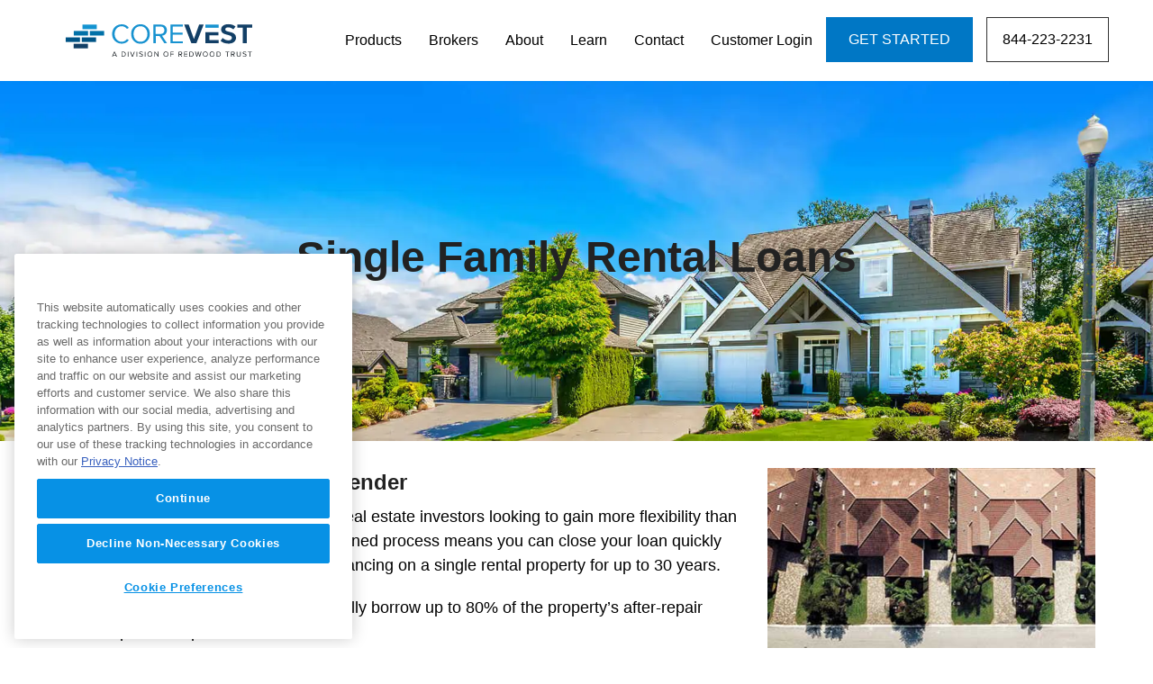

--- FILE ---
content_type: text/html; charset=UTF-8
request_url: https://www.corevestfinance.com/single-rental-property-loan/
body_size: 28348
content:
<!DOCTYPE html>
<html lang="en-US" class="wpex-color-scheme-default">
<head>
<meta charset="UTF-8">
<link rel="profile" href="http://gmpg.org/xfn/11">
<meta name='robots' content='index, follow, max-image-preview:large, max-snippet:-1, max-video-preview:-1' />
	<style>img:is([sizes="auto" i], [sizes^="auto," i]) { contain-intrinsic-size: 3000px 1500px }</style>
	<!-- OneTrust Cookies Consent Notice start for corevestfinance.com -->
<script type="text/javascript" src="https://cdn.cookielaw.org/consent/e62c600c-d5e3-4e2c-9aa4-70905b9adeff/OtAutoBlock.js" ></script>
<script src="https://cdn.cookielaw.org/scripttemplates/otSDKStub.js"  type="text/javascript" charset="UTF-8" data-domain-script="e62c600c-d5e3-4e2c-9aa4-70905b9adeff" ></script>
<script type="text/javascript">
		function OptanonWrapper() {
			// Get initial OnetrustActiveGroups ids
			if (typeof OptanonWrapperCount == "undefined") {
				otGetInitialGrps();
			}
			otDeleteCookie(otIniGrps);

			// Assign OnetrustActiveGroups to custom variable
			function otGetInitialGrps() {
				OptanonWrapperCount = '';
				otIniGrps = OnetrustActiveGroups;
				// console.log("otGetInitialGrps", otIniGrps)
			}

			function otDeleteCookie(iniOptGrpId) {
				var otDomainGrps = JSON.parse(JSON.stringify(Optanon.GetDomainData().Groups));
				var otDeletedGrpIds = otGetInactiveId(iniOptGrpId, OnetrustActiveGroups);
				if (otDeletedGrpIds.length != 0 && otDomainGrps.length != 0) {
					for (var i = 0; i < otDomainGrps.length; i++) {
						//Check if CustomGroupId matches
						if (otDomainGrps[i]['CustomGroupId'] != '' && otDeletedGrpIds.includes(otDomainGrps[i]['CustomGroupId'])) {
							for (var j = 0; j < otDomainGrps[i]['Cookies'].length; j++) {
								// console.log("otDeleteCookie",otDomainGrps[i]['Cookies'][j]['Name'])
								//Delete cookie
								eraseCookie(otDomainGrps[i]['Cookies'][j]['Name']);
							}
						}

						//Check if Hostid matches
						if (otDomainGrps[i]['Hosts'].length != 0) {
							for (var j = 0; j < otDomainGrps[i]['Hosts'].length; j++) {
								//Check if HostId presents in the deleted list and cookie array is not blank
								if (otDeletedGrpIds.includes(otDomainGrps[i]['Hosts'][j]['HostId']) && otDomainGrps[i]['Hosts'][j]['Cookies'].length != 0) {
									for (var k = 0; k < otDomainGrps[i]['Hosts'][j]['Cookies'].length; k++) {
										//Delete cookie
										eraseCookie(otDomainGrps[i]['Hosts'][j]['Cookies'][k]['Name']);
									}
								}
							}
						}

					}
				}
				otGetInitialGrps(); //Reassign new group ids
			}
			//Get inactive ids
			function otGetInactiveId(customIniId, otActiveGrp) {
				//Initial OnetrustActiveGroups
				// console.log("otGetInactiveId",customIniId)
				customIniId = customIniId.split(",");
				customIniId = customIniId.filter(Boolean);

				//After action OnetrustActiveGroups
				otActiveGrp = otActiveGrp.split(",");
				otActiveGrp = otActiveGrp.filter(Boolean);

				var result = [];
				for (var i = 0; i < customIniId.length; i++) {
					if (otActiveGrp.indexOf(customIniId[i]) <= -1) {
						result.push(customIniId[i]);
					}
				}
				return result;
			}
			//Delete cookie
			function eraseCookie(name) {
				//Delete root path cookies
				domainName = window.location.hostname;
				document.cookie = name + '=; Max-Age=-99999999; Path=/;Domain=' + domainName;
				document.cookie = name + '=; Max-Age=-99999999; Path=/;';

				//Delete LSO incase LSO being used, cna be commented out.
				localStorage.removeItem(name);

				//Check for the current path of the page
				pathArray = window.location.pathname.split('/');
				//Loop through path hierarchy and delete potential cookies at each path.
				for (var i = 0; i < pathArray.length; i++) {
					if (pathArray[i]) {
						//Build the path string from the Path Array e.g /site/login
						var currentPath = pathArray.slice(0, i + 1).join('/');
						document.cookie = name + '=; Max-Age=-99999999; Path=' + currentPath + ';Domain=' + domainName;
						document.cookie = name + '=; Max-Age=-99999999; Path=' + currentPath + ';';
						//Maybe path has a trailing slash!
						document.cookie = name + '=; Max-Age=-99999999; Path=' + currentPath + '/;Domain=' + domainName;
						document.cookie = name + '=; Max-Age=-99999999; Path=' + currentPath + '/;';


					}
				}

			}

		}
	</script>

<!-- OneTrust Cookies Consent Notice end for corevestfinance.com --><meta name="generator" content="Total WordPress Theme v5.19">
<meta name="viewport" content="width=device-width, initial-scale=1">

	<!-- This site is optimized with the Yoast SEO plugin v26.4 - https://yoast.com/wordpress/plugins/seo/ -->
	<title>Single Family Rental Property Loan (SFR) | CoreVest Finance</title>
	<meta name="description" content="Lock in fixed-rate financing on a single family rental property for 30 years. We focus primarily on property income and our loan product is made for rental investors who want certainty as well as flexibility. Our streamlined SFR Loan process means you can close your loan quickly and without hassle." />
	<link rel="canonical" href="https://www.corevestfinance.com/single-rental-property-loan/" />
	<script type="application/ld+json" class="yoast-schema-graph">{"@context":"https://schema.org","@graph":[{"@type":"WebPage","@id":"https://www.corevestfinance.com/single-rental-property-loan/","url":"https://www.corevestfinance.com/single-rental-property-loan/","name":"Single Family Rental Property Loan (SFR) | CoreVest Finance","isPartOf":{"@id":"https://www.corevestfinance.com/#website"},"primaryImageOfPage":{"@id":"https://www.corevestfinance.com/single-rental-property-loan/#primaryimage"},"image":{"@id":"https://www.corevestfinance.com/single-rental-property-loan/#primaryimage"},"thumbnailUrl":"https://www.corevestfinance.com/wp-content/uploads/2022/05/single-family-rental-loan.jpg","datePublished":"2017-06-01T17:09:55+00:00","dateModified":"2023-08-16T21:24:51+00:00","description":"Lock in fixed-rate financing on a single family rental property for 30 years. We focus primarily on property income and our loan product is made for rental investors who want certainty as well as flexibility. Our streamlined SFR Loan process means you can close your loan quickly and without hassle.","breadcrumb":{"@id":"https://www.corevestfinance.com/single-rental-property-loan/#breadcrumb"},"inLanguage":"en-US","potentialAction":[{"@type":"ReadAction","target":["https://www.corevestfinance.com/single-rental-property-loan/"]}]},{"@type":"ImageObject","inLanguage":"en-US","@id":"https://www.corevestfinance.com/single-rental-property-loan/#primaryimage","url":"https://www.corevestfinance.com/wp-content/uploads/2022/05/single-family-rental-loan.jpg","contentUrl":"https://www.corevestfinance.com/wp-content/uploads/2022/05/single-family-rental-loan.jpg","width":400,"height":400},{"@type":"BreadcrumbList","@id":"https://www.corevestfinance.com/single-rental-property-loan/#breadcrumb","itemListElement":[{"@type":"ListItem","position":1,"name":"Home","item":"https://www.corevestfinance.com/"},{"@type":"ListItem","position":2,"name":"Single Family Rental Property Loan (c)"}]},{"@type":"WebSite","@id":"https://www.corevestfinance.com/#website","url":"https://www.corevestfinance.com/","name":"Corevest Finance","description":"Real Estate Investor Loans","publisher":{"@id":"https://www.corevestfinance.com/#organization"},"potentialAction":[{"@type":"SearchAction","target":{"@type":"EntryPoint","urlTemplate":"https://www.corevestfinance.com/?s={search_term_string}"},"query-input":{"@type":"PropertyValueSpecification","valueRequired":true,"valueName":"search_term_string"}}],"inLanguage":"en-US"},{"@type":"Organization","@id":"https://www.corevestfinance.com/#organization","name":"CoreVest Finance","url":"https://www.corevestfinance.com/","logo":{"@type":"ImageObject","inLanguage":"en-US","@id":"https://www.corevestfinance.com/#/schema/logo/image/","url":"https://www.corevestfinance.com/wp-content/uploads/2019/04/press-corevest-logo.jpg","contentUrl":"https://www.corevestfinance.com/wp-content/uploads/2019/04/press-corevest-logo.jpg","width":300,"height":124,"caption":"CoreVest Finance"},"image":{"@id":"https://www.corevestfinance.com/#/schema/logo/image/"}}]}</script>
	<!-- / Yoast SEO plugin. -->


<link rel='dns-prefetch' href='//www.googletagmanager.com' />
<link rel="alternate" type="application/rss+xml" title="Corevest Finance &raquo; Feed" href="https://www.corevestfinance.com/feed/" />
<link rel="alternate" type="application/rss+xml" title="Corevest Finance &raquo; Comments Feed" href="https://www.corevestfinance.com/comments/feed/" />
<link rel="preload" href="https://www.corevestfinance.com/wp-content/themes/Total/assets/lib/ticons/fonts/ticons.woff2" type="font/woff2" as="font" crossorigin><link rel='stylesheet' id='js_composer_front-css' href='https://www.corevestfinance.com/wp-content/plugins/js_composer/assets/css/js_composer.min.css?ver=6.13.0' media='all' />
<style id='safe-svg-svg-icon-style-inline-css'>
.safe-svg-cover{text-align:center}.safe-svg-cover .safe-svg-inside{display:inline-block;max-width:100%}.safe-svg-cover svg{fill:currentColor;height:100%;max-height:100%;max-width:100%;width:100%}

</style>
<link rel='stylesheet' id='wpos-owl-style-css' href='https://www.corevestfinance.com/wp-content/plugins/owl-carousel-ultimate-pro/assets/css/owl.carousel.css?ver=1.0' media='all' />
<link rel='stylesheet' id='wpocup-pro-public-style-css' href='https://www.corevestfinance.com/wp-content/plugins/owl-carousel-ultimate-pro/assets/css/wpocup-pro-public.css?ver=1.0' media='all' />
<link rel='stylesheet' id='ppc-style-css' href='https://www.corevestfinance.com/wp-content/plugins/password-protected-categories/assets/css/ppc.css?ver=2.1.20' media='all' />
<link rel='stylesheet' id='wpos-font-awesome-css' href='https://www.corevestfinance.com/wp-content/plugins/wp-testimonial-with-widget-pro/assets/css/font-awesome.min.css?ver=1.4.3' media='all' />
<link rel='stylesheet' id='wpos-slick-style-css' href='https://www.corevestfinance.com/wp-content/plugins/wp-testimonial-with-widget-pro/assets/css/slick.css?ver=1.4.3' media='all' />
<link rel='stylesheet' id='wtwp-pro-public-style-css' href='https://www.corevestfinance.com/wp-content/plugins/wp-testimonial-with-widget-pro/assets/css/wtwp-pro-public.min.css?ver=1.4.3' media='all' />
<link rel='stylesheet' id='parent-style-css' href='https://www.corevestfinance.com/wp-content/themes/Total/style.css?ver=5.19' media='all' />
<link rel='stylesheet' id='wpex-style-css' href='https://www.corevestfinance.com/wp-content/themes/total-child-theme/style.css?ver=5.19' media='all' />
<link rel='stylesheet' id='wpex-mobile-menu-breakpoint-max-css' href='https://www.corevestfinance.com/wp-content/themes/Total/assets/css/wpex-mobile-menu-breakpoint-max.css?ver=5.19' media='only screen and (max-width:1030px)' />
<link rel='stylesheet' id='wpex-mobile-menu-breakpoint-min-css' href='https://www.corevestfinance.com/wp-content/themes/Total/assets/css/wpex-mobile-menu-breakpoint-min.css?ver=5.19' media='only screen and (min-width:1031px)' />
<link rel='stylesheet' id='wpex-wpbakery-css' href='https://www.corevestfinance.com/wp-content/themes/Total/assets/css/frontend/wpbakery.css?ver=5.19' media='all' />
<link rel='stylesheet' id='ticons-css' href='https://www.corevestfinance.com/wp-content/themes/Total/assets/lib/ticons/css/ticons.min.css?ver=1.0.1' media='all' />
<link rel='stylesheet' id='vcex-shortcodes-css' href='https://www.corevestfinance.com/wp-content/themes/Total/assets/css/vcex-shortcodes.css?ver=5.19' media='all' />
<script src="https://www.corevestfinance.com/wp-includes/js/jquery/jquery.min.js?ver=3.7.1" id="jquery-core-js"></script>
<script src="https://www.corevestfinance.com/wp-includes/js/jquery/jquery-migrate.min.js?ver=3.4.1" id="jquery-migrate-js"></script>
<script src="https://www.corevestfinance.com/wp-content/plugins/campaign-tracker/js/jquery.cookie.js?ver=1759460972" id="jquery-cookie-js"></script>
<script src="https://www.corevestfinance.com/wp-content/plugins/campaign-tracker/js/ct-front.js?ver=1759460971" id="ct-front-js"></script>

<!-- Google tag (gtag.js) snippet added by Site Kit -->
<!-- Google Analytics snippet added by Site Kit -->
<script src="https://www.googletagmanager.com/gtag/js?id=AW-845072500" id="google_gtagjs-js" async></script>
<script id="google_gtagjs-js-after">
window.dataLayer = window.dataLayer || [];function gtag(){dataLayer.push(arguments);}
gtag("set","linker",{"domains":["www.corevestfinance.com"]});
gtag("js", new Date());
gtag("set", "developer_id.dZTNiMT", true);
gtag("config", "AW-845072500");
 window._googlesitekit = window._googlesitekit || {}; window._googlesitekit.throttledEvents = []; window._googlesitekit.gtagEvent = (name, data) => { var key = JSON.stringify( { name, data } ); if ( !! window._googlesitekit.throttledEvents[ key ] ) { return; } window._googlesitekit.throttledEvents[ key ] = true; setTimeout( () => { delete window._googlesitekit.throttledEvents[ key ]; }, 5 ); gtag( "event", name, { ...data, event_source: "site-kit" } ); };
</script>
<link rel="https://api.w.org/" href="https://www.corevestfinance.com/wp-json/" /><link rel="alternate" title="JSON" type="application/json" href="https://www.corevestfinance.com/wp-json/wp/v2/pages/5056" /><link rel="EditURI" type="application/rsd+xml" title="RSD" href="https://www.corevestfinance.com/xmlrpc.php?rsd" />
<link rel='shortlink' href='https://www.corevestfinance.com/?p=5056' />
<link rel="alternate" title="oEmbed (JSON)" type="application/json+oembed" href="https://www.corevestfinance.com/wp-json/oembed/1.0/embed?url=https%3A%2F%2Fwww.corevestfinance.com%2Fsingle-rental-property-loan%2F" />
<link rel="alternate" title="oEmbed (XML)" type="text/xml+oembed" href="https://www.corevestfinance.com/wp-json/oembed/1.0/embed?url=https%3A%2F%2Fwww.corevestfinance.com%2Fsingle-rental-property-loan%2F&#038;format=xml" />
<!-- Start Drift By WP-Plugin: Drift -->
<!-- Start of Async Drift Code -->
<script>
"use strict";

!function() {
  var t = window.driftt = window.drift = window.driftt || [];
  if (!t.init) {
    if (t.invoked) return void (window.console && console.error && console.error("Drift snippet included twice."));
    t.invoked = !0, t.methods = [ "identify", "config", "track", "reset", "debug", "show", "ping", "page", "hide", "off", "on" ], 
    t.factory = function(e) {
      return function() {
        var n = Array.prototype.slice.call(arguments);
        return n.unshift(e), t.push(n), t;
      };
    }, t.methods.forEach(function(e) {
      t[e] = t.factory(e);
    }), t.load = function(t) {
      var e = 3e5, n = Math.ceil(new Date() / e) * e, o = document.createElement("script");
      o.type = "text/javascript", o.async = !0, o.crossorigin = "anonymous", o.src = "https://js.driftt.com/include/" + n + "/" + t + ".js";
      var i = document.getElementsByTagName("script")[0];
      i.parentNode.insertBefore(o, i);
    };
  }
}();
drift.SNIPPET_VERSION = '0.3.1';
drift.load('hbmir9yxxeb9');
</script>
<!-- End of Async Drift Code --><!-- end: Drift Code. -->
<meta name="generator" content="Site Kit by Google 1.161.0" /><script class="ti-site-data" type="application/ld+json">{"@context":"http://schema.org","data":{"r":"1:0!7:0!30:0"}}</script><link rel="icon" href="https://www.corevestfinance.com/wp-content/uploads/2017/06/favicon-32x32.png" sizes="32x32"><link rel="shortcut icon" href="https://www.corevestfinance.com/wp-content/uploads/2017/06/favicon-32x32.png"><link rel="apple-touch-icon" href="https://www.corevestfinance.com/wp-content/uploads/2017/06/favicon-57x57.png" sizes="57x57" ><link rel="apple-touch-icon" href="https://www.corevestfinance.com/wp-content/uploads/2017/06/favicon-76x76.png" sizes="76x76" ><link rel="apple-touch-icon" href="https://www.corevestfinance.com/wp-content/uploads/2017/06/favicon-120x120.png" sizes="120x120"><link rel="apple-touch-icon" href="https://www.corevestfinance.com/wp-content/uploads/2017/06/favicon-152x152.png" sizes="114x114"><style class="wpcode-css-snippet">#form-section {
  /* remove your margin-top here */
  	margin-top: 0;
  	padding-top: 0;        /* make sure there’s no extra top padding */
	z-index: 10;              /* so it sits above the hero background */
  	padding-bottom: 0px;     /* give it its own bottom space */
}

#gform_submit_button_121 {
	background: #14A5FF;
	margin-top: 2em;
  	border-radius: 30px;
  	padding: 15px;
}

.form-container {
  	position: relative;
  	top: -750px;           /* pull the box up over the hero */
  	margin: 0 auto 40px;   /* center + add bottom margin for spacing */
	margin-left: 60%;
  	z-index: 10;
	max-width: 400px;         /* match your design width */
  	background: #fff;
  	box-shadow: 0 8px 20px rgba(0,0,0,0.1);
  	border-radius: 16px;
  	padding: 30px;
}</style>
<!-- Google Tag Manager snippet added by Site Kit -->
<script>
			( function( w, d, s, l, i ) {
				w[l] = w[l] || [];
				w[l].push( {'gtm.start': new Date().getTime(), event: 'gtm.js'} );
				var f = d.getElementsByTagName( s )[0],
					j = d.createElement( s ), dl = l != 'dataLayer' ? '&l=' + l : '';
				j.async = true;
				j.src = 'https://www.googletagmanager.com/gtm.js?id=' + i + dl;
				f.parentNode.insertBefore( j, f );
			} )( window, document, 'script', 'dataLayer', 'GTM-WDJ6HZD' );
			
</script>

<!-- End Google Tag Manager snippet added by Site Kit -->
<style type="text/css">
td.left-td {
width: 50% !important;
text-align: left;
}

td.right-td {
width: 50%;
text-align: right;
}

h2 { 
   margin-bottom: 0 !important;
}
.wpocup-slide-title {
   display: none;
 }
.owl-prev, .owl-next { 
   display: none !important;
}
.recently-closed-table { 
   display: block; 
   margin: 0; 
   padding: 0; 
}
.wpocup-slider-content {
   background: transparent!important;
}
.wpocup-owl-carousel, .wpocup-owl-carousel-slider, .wpocup-prodesign-6, .wpocup-owl-image-slide,
.wpocup-slide-wrap {
   background: transparent !important;
}
.wpocup-owl-carousel, .wpocup-image-fit, .wpocup-img-wrap { 
   height: auto !important; 
   background: transparent !important; 
}
.wpocup-slider-img { 
   width: 100%; 
   height: auto; 
   object-fit: none; 
}
.wpocup-slide-wrap {
   border: 1px solid #eee;
}
.table-container {
  border-collapse: collapse !important;
  margin: 0 !important;
  padding: 8px 0 !important;
  width: 100% !important;
  table-layout: fixed !important;
color: #333 !important;
}
.table-container td {
   border: 0 !important;
   padding: 4px 0!important;
   color: #333 !important;
}
.table-container caption {
  font-size: 18px !important;
  margin: .5em 0 .75em !important;
  text-align: center !important;
color: #333 !important;
}

@media screen and (max-width: 768px) {
  .table-container {
    border: 0 !important;
  }

  .table-container caption {
    font-size: 16px !important;
    text-align: center !important;
   color: #333 !important;
  }
  h2.recently-head  {
   font-size: 20px!important; 
   margin: 10px 0 !important;
  color: #333 !important;
}
  td.left-td, td.right-td {font-size: 12px!important;}
  td.left-td {width: 50%;}
  td.right-td {width: 50%;}
  .table-container caption {font-size: 16px!important;}
}
 
</style>
<style type="text/css">
.wtwp-testimonial-title {
font-size: 18px !important;
font-weight: 700 !important;
}
.wtwp-design-18 .wtwp-testimonial-box .wtwp-testimonial-inner .wtwp-testimonial-title {
margin: 0px 0px !important;
}

div.wtwp-testimonial-cdec {
margin-top: 0px !important;
line-height: 1.4 !important;
font-size: 12px !important;
color: #333 !important;
}

.wtwp-testimonial-author, .wtwp-testimonial-cdec, .wtwp-testimonial-rating, .wtwp-testimonial-job {
margin-top: 29px !important;
}

div.wtwp-testimonial-content {
background: #fff !important;
box-shadow: 0px 3px 6px rgba(0,0,0, .1);
color: #333!important;
height: 250px !important;
}

div.wtwp-testimonial-content::after {
background: #fff !important;
box-shadow: 0px 0px rgba(0,0,0, .1);
}

div.wtwp-testimonial-content::before {display: none!important;}

@media screen and (max-width: 768px) {
div.wtwp-testimonial-content {height: auto !important;}
}
</style>
<noscript><style>body:not(.content-full-screen) .wpex-vc-row-stretched[data-vc-full-width-init="false"]{visibility:visible;}</style></noscript>		<style id="wp-custom-css">
			.gform_legacy_markup_wrapper .gform_footer input.button,.gform_legacy_markup_wrapper .gform_footer input[type=submit],.gform_legacy_markup_wrapper .gform_page_footer input.button,.gform_legacy_markup_wrapper .gform_page_footer input[type=submit]{font-size:14px!important;}/* Dark blue bg CTA mobile style */@media screen and (max-width:500px){.mobile-CTA{display:block;width:100%;text-align:center;}.mobile-content-CTA{margin-bottom:0!important;}}/* End of mobile style */.product-outline{border:1px solid #D7DCE5;padding:24px;}table th,table td{border:0;}/* INTERNAL MARKETING NAV */.marketing-btns{display:block !important;margin-top:24px !important;background:#0097CE!important;padding:16px 36px;font-weight:600;}.marketing-btns:hover{background:#005487!important;}.marketing-btns a{color:#fff !important;}/* END OF INTERNAL MARKETING NAV */.amenities-border{border:2px solid #005487!important;padding:24px 24px!important;}@media screen and (max-width:500px){.property-type-svg{margin:0 auto!important;width:150px!important;height:auto!important;padding-bottom:0px!important;}}.mobile-h1-style{text-align:left !important;}.cv-cookbook-logo{width:250px !important;display:block;margin:0 auto;}.participate-icons{width:120px !important;text-align:center !important;margin:20px auto !important;}/* SVG HEADER LOGO */body #site-logo a{height:70px !important;}body #site-logo img{height:70px !important;max-height:70px !important;display:inline;}body #site-logo,body #site-logo-inner{display:block !important;height:70px !important;}/* END SVG HEADER LOGO *//* GLOBAL BUTTON STYLES */.white-btn{display:block;margin:5px auto;text-align:center;padding:12px 24px;background-color:rgba(255,255,255,.0)!important;border:1px solid white;border-radius:0px;color:white;}.white-btn:hover{background-color:white!important;color:#005487;}.cta-white-btn{background-color:rgba(255,255,255,.0)!important;border:1px solid white !important;color:white;}.cta-white-btn:hover{background-color:white !important;color:#ff671b !important;}@media screen and (max-width:760px){.white-btn{width:100%;display:block;margin:5px auto;text-align:center;padding:16px 0px;background-color:rgba(255,255,255,.0)!important;border:1px solid white;border-radius:0px;color:white;}}/* END GLOBAL BUTTON STYLES *//* GLOBAL STYLES */.global-svg{width:auto;height:64px!important;display:block;text-align:center;}/* Blog CTA styles */.cta--wrapper{width:100% !important;margin:20px auto;display:block;}.cta--items{background:linear-gradient(to right,#005994,#0077C5);box-shadow:0px 0px 10px lightgrey;display:flex;border:0;}.cta-icon{font-size:80px;margin:15px 20px 0 20px !important;color:white;}h2.cta--title{color:white !important;font-size:24px !important;padding:10px 10px 0 10px !important;letter-spacing:0px !important;}#cta-btn{display:block;background:white !important;border:0 !important;border-radius:0 !important;padding:10px !important;margin:0px 0 25px 10px !important;color:#333 !important;margin-top:10px !important;}@media screen and (max-width:768px){.cta-icon{display:none;}}*:focus,*:active,a:active,a:focus,input:focus,input:active{-moz-outline-style:none !important;outline:none !important;outline:0 !important;}@media screen and (max-width:768px){.line-bar{width:30%!important;}}.partner-icon{margin-left:-3px!important;}/* PRODUCT STYLES */.product-icons{display:block;text-align:left;width:64px!important;height:auto;}@media screen and (max-width:500px){.product-icons{text-align:left!important;margin-bottom:12px!important;}}.product--h3{color:#fff !important;margin-top:7px !important;text-align:center;font-size:26px !important;}.product--title{font-size:28px !important;color:#333 !important;letter-spacing:0 !important;text-align:center !important;margin-top:10px !important;font-weight:500 !important;}.default--header{font-size:28px !important;color:#333 !important;letter-spacing:0 !important;text-align:center !important;margin-top:10px !important;font-weight:500 !important;}.product--line{width:80%;border:1px solid #eee;text-align:center;margin:7px auto;}.partner--line{width:80%;border:1px solid #eee;text-align:center;margin:7px auto;}.product--list{margin:0 auto;padding:0 5px;}.product--list ul{list-style-type:none;padding:0;text-align:center;margin:0 !important;}.product--list li{text-align:center;line-height:2.5rem;list-style-type:none;}@media screen and (max-width:768px){.product--list li{font-size:14px!important;}.product--header{font-size:24px!important;}}.default--list{margin:0 auto;padding:0 5px;}.default--list ul{list-style-type:none;padding:0;text-align:center;margin:0 !important;}.default--list li{text-align:center;font-family:'Open Sans',sans-serif;font-size:100%;line-height:2.5rem;list-style-type:none;}.testimonial--white-bg{background-color:#fff;box-shadow:1px 1px 10px #eee;}@media screen and (max-width:768px){.default--list li{font-size:14px!important;}.default--header{font-size:24px!important;}}@media screen and (max-width:1000px){.desktop-visibility{display:none !important;}}@media screen and (min-width:1000px){.tablet-visibility{display:none !important;}}/* END PRODUCT STYLES */.vcex-icon-box-heading{margin:0 0 3px !important;}/* END GLOBAL STYLES *//* MAP STYLES */.map-container{width:100%;max-width:1024px;margin:2rem auto;}.map-list-img{display:flex;align-items:flex-start;justify-content:flex-start;}.map-list-items{display:flex;align-items:flex-start;justify-content:space-between;flex-wrap:wrap;}.map-list-items ul{margin:10px 0;padding:0;}.map-list-items li{padding:0.5rem 0;}/* END MAP STYLES *//* GRAVITY FORM STYLES *//* labels font weight for all gravity forms */.gform_legacy_markup_wrapper label.gfield_label,.gform_legacy_markup_wrapper legend.gfield_label{font-weight:normal!important;}.download-forms{display:block;padding:6px 0 !important;text-align:right !important;}.gf_step_label{border-bottom:2px solid #005487 !important;padding-bottom:2px !important;color:#005487 !important;font-size:14px !important;}.gf_step_number{color:#005487 !important;font-size:14px !important;}#label_61_141_0,#label_61_144_1,#label_61_144_0{padding:4px !important;}.form-newsletter input[type='checkbox']{display:inline-block !important;}/* Main application + DSCR *//* centers gravity icons and titles */#field_113_10,#field_113_143,#field_113_20,#field_113_24,#field_113_145,#field_113_31,#field_113_34,#field_113_195,#field_113_59,#field_113_37,#field_113_43,#field_113_53,#field_113_56,#field_113_50,#field_113_147,#field_113_194,#field_113_158,#field_113_188,#field_113_169,#field_113_156,#field_113_66,#field_113_70,#field_113_159,#field_113_73,#field_113_144,#field_113_79,#field_113_201,#field_113_205,#field_113_216,#field_113_213,#field_113_234,#field_113_210,#field_113_224,#field_113_220,#field_113_217,#field_113_225,#field_113_235,#field_113_230,#field_113_102,#field_113_238,#field_116_10,#field_116_143,#field_116_20,#field_116_24,#field_116_201,#field_116_205,#field_116_216,#field_116_195,#field_116_238,#field_116_213,#field_116_234,#field_116_37,#field_116_43,#field_116_53,#field_116_59,#field_116_56,#field_116_50,#field_116_147,#field_116_210,#field_116_194,#field_116_224,#field_116_220,#field_116_220,#field_116_217,#field_116_158,#field_116_188,#field_116_169,#field_116_225,#field_116_156,#field_116_66,#field_116_235,#field_116_70,#field_116_159,#field_116_230,#field_116_73,#field_116_144,#field_116_79,#field_116_102,#field_116_250,label.gfield_label{text-align:center !important;color:#141b20 !important;}/* overall padding for icon and product title */#label_113_10_0,#label_113_10_1,#label_113_143_0,#label_113_143_1,#label_113_143_2,#label_113_143_3,#label_113_20_0,#label_113_20_1,#label_113_20_2,#label_113_24_1,#label_113_24_2,#label_113_24_3,#label_113_24_4,#label_113_31_0,#label_113_31_1,#label_113_31_2,#label_113_31_3,#label_113_34_0,#label_113_34_1,#label_113_34_2,#label_113_34_3,#label_113_195_0,#label_113_195_1,#label_113_195_2,#label_113_59_0,#label_113_59_1,#label_113_59_2,#label_113_59_3,#label_113_37_0,#label_113_37_1,#label_113_37_2,#label_113_43_0,#label_113_43_1,#label_113_53_1,#label_113_53_2,#label_113_53_3,#label_113_53_4,#label_113_56_0,#label_113_56_1,#label_113_50_1,#label_113_50_2,#label_113_50_3,#label_113_50_4,#label_113_50_5,#label_113_147_0,#label_113_147_1,#label_113_147_2,#label_113_147_3,#label_113_194_0,#label_113_194_1,#label_113_158_0,#label_113_158_1,#label_113_188_0,#label_113_188_1,#label_113_188_2,#label_113_169_0,#label_113_169_1,#label_113_169_2,#label_113_169_3,#label_113_156_1,#label_113_156_2,#label_113_66_0,#label_113_66_1,#label_113_66_2,#label_113_66_3,#label_113_70_0,#label_113_70_1,#label_113_159_1,#label_113_159_2,#label_113_73_1,#label_113_73_2,#label_113_73_3,#label_113_73_4,#label_113_144_1,#label_113_144_2,#label_113_79_0,#label_113_79_1,#label_113_79_2,#label_113_79_3,#label_113_201_0,#label_113_201_1,#label_113_201_2,#label_113_201_3,#label_113_216_0,#label_113_216_1,#label_113_216_2,#label_113_216_3,#label_113_213_0,#label_113_213_1,#label_113_213_2,#label_113_213_3,#label_113_234_0,#label_113_234_1,#label_113_234_2,#label_113_234_3,#label_113_210_0,#label_113_210_1,#label_113_210_2,#label_113_210_3,#label_113_224_0,#label_113_224_1,#label_113_224_2,#label_113_220_0,#label_113_220_1,#label_113_220_2,#label_113_220_3,#label_113_217_0,#label_113_217_1,#label_113_217_2,#label_113_217_3,#label_113_225_0,#label_113_225_1,#label_113_225_2,#label_113_225_3,#label_113_235_0,#label_113_235_1,#label_113_235_2,#label_113_235_3,#label_113_230_0,#label_113_230_1,#label_113_230_2,#label_113_230_3,#label_113_102_0,#label_113_102_1,#label_113_238_0,#label_113_238_1,#label_113_238_2,#label_113_238_3,#label_116_10_0,#label_116_10_1,#label_116_143_0,#label_116_143_1,#label_116_143_2,#label_116_143_3,#label_113_205_0,#label_113_205_1,#label_113_205_2,#label_113_205_3,#label_116_20_0,#label_116_20_1,#label_116_20_2,#label_116_24_1,#label_116_24_2,#label_116_24_3,#label_116_24_4,#label_116_201_0,#label_116_201_1,#label_116_201_2,#label_116_201_3,#label_116_205_0,#label_116_205_1,#label_116_205_2,#label_116_205_3,#label_116_216_0,#label_116_216_1,#label_116_216_2,#label_116_216_3,#label_116_195_0,#label_116_195_1,#label_116_195_2,#label_116_238_0,#label_116_238_1,#label_116_238_2,#label_116_238_3,#label_116_213_0,#label_116_213_1,#label_116_213_2,#label_116_213_3,#label_116_234_0,#label_116_234_1,#label_116_234_2,#label_116_234_3,#label_116_37_0,#label_116_37_1,#label_116_37_2,#label_116_43_0,#label_116_43_1,#label_116_53_1,#label_116_53_2,#label_116_53_3,#label_116_53_4,#label_116_59_0,#label_116_59_1,#label_116_59_2,#label_116_59_3,#label_116_56_0,#label_116_56_1,#label_116_50_1,#label_116_50_2,#label_116_50_3,#label_116_50_4,#label_116_50_5,#label_116_147_0,#label_116_147_1,#label_116_147_2,#label_116_147_3,#label_116_210_0,#label_116_210_1,#label_116_210_2,#label_116_210_3,#label_116_194_0,#label_116_194_1,#label_116_224_0,#label_116_224_1,#label_116_224_2,#label_116_220_0,#label_116_220_1,#label_116_220_2,#label_116_220_3,#label_116_217_0,#label_116_217_1,#label_116_217_2,#label_116_217_3,#label_116_158_0,#label_116_158_1,#label_116_188_0,#label_116_188_1,#label_116_188_2,#label_116_169_0,#label_116_169_1,#label_116_169_2,#label_116_169_3,#label_116_225_0,#label_116_225_1,#label_116_225_2,#label_116_225_3,#label_116_156_1,#label_116_156_2,#label_116_66_0,#label_116_66_1,#label_116_66_2,#label_116_66_3,#label_116_235_0,#label_116_235_1,#label_116_235_2,#label_116_235_3,#label_116_70_0,#label_116_70_1,#label_116_159_1,#label_116_159_2,#label_116_230_0,#label_116_230_1,#label_116_230_2,#label_116_230_3,#label_116_73_1,#label_116_73_2,#label_116_73_3,#label_116_73_4,#label_116_144_1,#label_116_144_2,#label_116_79_0,#label_116_79_1,#label_116_79_2,#label_116_79_3,#label_116_102_0,#label_116_102_1,#label_116_250_0{padding:8px!important;font-size:16px!important;}/* End of Main application + DSCR *//* 2020 gf styles *//* so you can read the full product name */.gform_wrapper li.gfield.gf_list_4col ul.gfield_radio li label{overflow:visible!important;}#choice_105_6_1,#choice_108_6_1,#choice_113_6_1,#choice_116_248_1,#choice_116_182_0,#choice_116_182_1,#choice_116_180_0,#choice_116_180_1,#choice_116_172_0,#choice_116_172_1,#choice_116_172_2,#choice_116_187_0,#choice_116_187_1{display:block!important;display:inline-block !important;}/* on-click BG color */input[type="radio"]:checked ~ #label_113_10_0{background:#EEF9FF;}input[type="radio"]:checked ~ #label_113_10_1{background:#EEF9FF;}input[type="radio"]:checked ~ #label_113_143_0{background:#EEF9FF;}input[type="radio"]:checked ~ #label_113_143_1{background:#EEF9FF;}input[type="radio"]:checked ~ #label_113_143_2{background:#EEF9FF;}input[type="radio"]:checked ~ #label_113_143_3{background:#EEF9FF;}input[type="radio"]:checked ~ #label_113_20_0{background:#EEF9FF;}input[type="radio"]:checked ~ #label_113_20_1{background:#EEF9FF;}input[type="radio"]:checked ~ #label_113_20_2{background:#EEF9FF;}input[type="checkbox"]:checked ~ #label_113_24_1{background:#EEF9FF;}input[type="checkbox"]:checked ~ #label_113_24_2{background:#EEF9FF;}input[type="checkbox"]:checked ~ #label_113_24_3{background:#EEF9FF;}input[type="checkbox"]:checked ~ #label_113_24_4{background:#EEF9FF;}input[type="radio"]:checked ~ #label_113_145_0{background:#EEF9FF;}input[type="radio"]:checked ~ #label_113_145_1{background:#EEF9FF;}input[type="radio"]:checked ~ #label_113_145_2{background:#EEF9FF;}input[type="radio"]:checked ~ #label_113_145_3{background:#EEF9FF;}input[type="radio"]:checked ~ #label_113_31_0{background:#EEF9FF;}input[type="radio"]:checked ~ #label_113_31_1{background:#EEF9FF;}input[type="radio"]:checked ~ #label_113_31_2{background:#EEF9FF;}input[type="radio"]:checked ~ #label_113_31_3{background:#EEF9FF;}input[type="radio"]:checked ~ #label_113_34_0{background:#EEF9FF;}input[type="radio"]:checked ~ #label_113_34_1{background:#EEF9FF;}input[type="radio"]:checked ~ #label_113_34_2{background:#EEF9FF;}input[type="radio"]:checked ~ #label_113_34_3{background:#EEF9FF;}input[type="radio"]:checked ~ #label_113_195_0{background:#EEF9FF;}input[type="radio"]:checked ~ #label_113_195_1{background:#EEF9FF;}input[type="radio"]:checked ~ #label_113_195_2{background:#EEF9FF;}input[type="radio"]:checked ~ #label_113_59_0{background:#EEF9FF;}input[type="radio"]:checked ~ #label_113_59_1{background:#EEF9FF;}input[type="radio"]:checked ~ #label_113_59_2{background:#EEF9FF;}input[type="radio"]:checked ~ #label_113_59_3{background:#EEF9FF;}input[type="radio"]:checked ~ #label_113_37_0{background:#EEF9FF;}input[type="radio"]:checked ~ #label_113_37_1{background:#EEF9FF;}input[type="radio"]:checked ~ #label_113_37_2{background:#EEF9FF;}input[type="radio"]:checked ~ #label_113_43_0{background:#EEF9FF;}input[type="radio"]:checked ~ #label_113_43_1{background:#EEF9FF;}input[type="checkbox"]:checked ~ #label_113_53_1{background:#EEF9FF;}input[type="checkbox"]:checked ~ #label_113_53_2{background:#EEF9FF;}input[type="checkbox"]:checked ~ #label_113_53_3{background:#EEF9FF;}input[type="checkbox"]:checked ~ #label_113_53_4{background:#EEF9FF;}input[type="radio"]:checked ~ #label_113_56_0{background:#EEF9FF;}input[type="radio"]:checked ~ #label_113_56_1{background:#EEF9FF;}input[type="checkbox"]:checked ~ #label_113_50_1{background:#EEF9FF;}input[type="checkbox"]:checked ~ #label_113_50_2{background:#EEF9FF;}input[type="checkbox"]:checked ~ #label_113_50_3{background:#EEF9FF;}input[type="checkbox"]:checked ~ #label_113_50_4{background:#EEF9FF;}input[type="checkbox"]:checked ~ #label_113_50_5{background:#EEF9FF;}input[type="radio"]:checked ~ #label_113_147_0{background:#EEF9FF;}input[type="radio"]:checked ~ #label_113_147_1{background:#EEF9FF;}input[type="radio"]:checked ~ #label_113_147_2{background:#EEF9FF;}input[type="radio"]:checked ~ #label_113_147_3{background:#EEF9FF;}input[type="radio"]:checked ~ #label_113_194_0{background:#EEF9FF;}input[type="radio"]:checked ~ #label_113_194_1{background:#EEF9FF;}input[type="radio"]:checked ~ #label_113_158_0{background:#EEF9FF;}input[type="radio"]:checked ~ #label_113_158_1{background:#EEF9FF;}input[type="radio"]:checked ~ #label_113_188_0{background:#EEF9FF;}input[type="radio"]:checked ~ #label_113_188_1{background:#EEF9FF;}input[type="radio"]:checked ~ #label_113_188_2{background:#EEF9FF;}input[type="radio"]:checked ~ #label_113_169_0{background:#EEF9FF;}input[type="radio"]:checked ~ #label_113_169_1{background:#EEF9FF;}input[type="radio"]:checked ~ #label_113_169_2{background:#EEF9FF;}input[type="radio"]:checked ~ #label_113_169_3{background:#EEF9FF;}input[type="checkbox"]:checked ~ #label_113_156_1{background:#EEF9FF;}input[type="checkbox"]:checked ~ #label_113_156_2{background:#EEF9FF;}input[type="radio"]:checked ~ #label_113_66_0{background:#EEF9FF;}input[type="radio"]:checked ~ #label_113_66_1{background:#EEF9FF;}input[type="radio"]:checked ~ #label_113_66_2{background:#EEF9FF;}input[type="radio"]:checked ~ #label_113_66_3{background:#EEF9FF;}input[type="radio"]:checked ~ #label_113_70_0{background:#EEF9FF;}input[type="radio"]:checked ~ #label_113_70_1{background:#EEF9FF;}input[type="checkbox"]:checked ~ #label_113_159_1{background:#EEF9FF;}input[type="checkbox"]:checked ~ #label_113_159_2{background:#EEF9FF;}input[type="checkbox"]:checked ~ #label_113_73_1{background:#EEF9FF;}input[type="checkbox"]:checked ~ #label_113_73_2{background:#EEF9FF;}input[type="checkbox"]:checked ~ #label_113_73_3{background:#EEF9FF;}input[type="checkbox"]:checked ~ #label_113_73_4{background:#EEF9FF;}input[type="checkbox"]:checked ~ #label_113_144_1{background:#EEF9FF;}input[type="checkbox"]:checked ~ #label_113_144_2{background:#EEF9FF;}input[type="radio"]:checked ~ #label_113_79_0{background:#EEF9FF;}input[type="radio"]:checked ~ #label_113_79_1{background:#EEF9FF;}input[type="radio"]:checked ~ #label_113_79_2{background:#EEF9FF;}input[type="radio"]:checked ~ #label_113_79_3{background:#EEF9FF;}input[type="radio"]:checked ~ #label_113_201_0{background:#EEF9FF;}input[type="radio"]:checked ~ #label_113_201_1{background:#EEF9FF;}input[type="radio"]:checked ~ #label_113_201_2{background:#EEF9FF;}input[type="radio"]:checked ~ #label_113_201_3{background:#EEF9FF;}input[type="radio"]:checked ~ #label_113_205_0{background:#EEF9FF;}input[type="radio"]:checked ~ #label_113_205_1{background:#EEF9FF;}input[type="radio"]:checked ~ #label_113_205_2{background:#EEF9FF;}input[type="radio"]:checked ~ #label_113_205_3{background:#EEF9FF;}input[type="radio"]:checked ~ #label_113_216_0{background:#EEF9FF;}input[type="radio"]:checked ~ #label_113_216_1{background:#EEF9FF;}input[type="radio"]:checked ~ #label_113_216_2{background:#EEF9FF;}input[type="radio"]:checked ~ #label_113_216_3{background:#EEF9FF;}input[type="radio"]:checked ~ #label_113_213_0{background:#EEF9FF;}input[type="radio"]:checked ~ #label_113_213_1{background:#EEF9FF;}input[type="radio"]:checked ~ #label_113_213_2{background:#EEF9FF;}input[type="radio"]:checked ~ #label_113_213_3{background:#EEF9FF;}input[type="radio"]:checked ~ #label_113_234_0{background:#EEF9FF;}input[type="radio"]:checked ~ #label_113_234_1{background:#EEF9FF;}input[type="radio"]:checked ~ #label_113_234_2{background:#EEF9FF;}input[type="radio"]:checked ~ #label_113_234_3{background:#EEF9FF;}input[type="radio"]:checked ~ #label_113_210_0{background:#EEF9FF;}input[type="radio"]:checked ~ #label_113_210_1{background:#EEF9FF;}input[type="radio"]:checked ~ #label_113_210_2{background:#EEF9FF;}input[type="radio"]:checked ~ #label_113_210_3{background:#EEF9FF;}input[type="radio"]:checked ~ #label_113_224_0{background:#EEF9FF;}input[type="radio"]:checked ~ #label_113_224_1{background:#EEF9FF;}input[type="radio"]:checked ~ #label_113_224_2{background:#EEF9FF;}input[type="radio"]:checked ~ #label_113_220_0{background:#EEF9FF;}input[type="radio"]:checked ~ #label_113_220_1{background:#EEF9FF;}input[type="radio"]:checked ~ #label_113_220_2{background:#EEF9FF;}input[type="radio"]:checked ~ #label_113_220_3{background:#EEF9FF;}input[type="radio"]:checked ~ #label_113_217_0{background:#EEF9FF;}input[type="radio"]:checked ~ #label_113_217_1{background:#EEF9FF;}input[type="radio"]:checked ~ #label_113_217_2{background:#EEF9FF;}input[type="radio"]:checked ~ #label_113_217_3{background:#EEF9FF;}input[type="radio"]:checked ~ #label_113_225_0{background:#EEF9FF;}input[type="radio"]:checked ~ #label_113_225_1{background:#EEF9FF;}input[type="radio"]:checked ~ #label_113_225_2{background:#EEF9FF;}input[type="radio"]:checked ~ #label_113_225_3{background:#EEF9FF;}input[type="radio"]:checked ~ #label_113_235_0{background:#EEF9FF;}input[type="radio"]:checked ~ #label_113_235_1{background:#EEF9FF;}input[type="radio"]:checked ~ #label_113_235_2{background:#EEF9FF;}input[type="radio"]:checked ~ #label_113_235_3{background:#EEF9FF;}input[type="radio"]:checked ~ #label_113_230_0{background:#EEF9FF;}input[type="radio"]:checked ~ #label_113_230_1{background:#EEF9FF;}input[type="radio"]:checked ~ #label_113_230_2{background:#EEF9FF;}input[type="radio"]:checked ~ #label_113_230_3{background:#EEF9FF;}input[type="radio"]:checked ~ #label_113_238_0{background:#EEF9FF;}input[type="radio"]:checked ~ #label_113_238_1{background:#EEF9FF;}input[type="radio"]:checked ~ #label_113_238_2{background:#EEF9FF;}input[type="radio"]:checked ~ #label_113_238_3{background:#EEF9FF;}input[type="radio"]:checked ~ #label_116_10_0{background:#EEF9FF;}input[type="radio"]:checked ~ #label_116_10_1{background:#EEF9FF;}input[type="radio"]:checked ~ #label_116_143_0{background:#EEF9FF;}input[type="radio"]:checked ~ #label_116_143_1{background:#EEF9FF;}input[type="radio"]:checked ~ #label_116_143_2{background:#EEF9FF;}input[type="radio"]:checked ~ #label_116_143_3{background:#EEF9FF;}input[type="radio"]:checked ~ #label_116_20_0{background:#EEF9FF;}input[type="radio"]:checked ~ #label_116_20_1{background:#EEF9FF;}input[type="radio"]:checked ~ #label_116_20_2{background:#EEF9FF;}input[type="checkbox"]:checked ~ #label_116_24_1{background:#EEF9FF;}input[type="checkbox"]:checked ~ #label_116_24_2{background:#EEF9FF;}input[type="checkbox"]:checked ~ #label_116_24_3{background:#EEF9FF;}input[type="checkbox"]:checked ~ #label_116_24_4{background:#EEF9FF;}input[type="radio"]:checked ~ #label_116_201_0{background:#EEF9FF;}input[type="radio"]:checked ~ #label_116_201_1{background:#EEF9FF;}input[type="radio"]:checked ~ #label_116_201_2{background:#EEF9FF;}input[type="radio"]:checked ~ #label_116_201_3{background:#EEF9FF;}input[type="radio"]:checked ~ #label_116_205_0{background:#EEF9FF;}input[type="radio"]:checked ~ #label_116_205_1{background:#EEF9FF;}input[type="radio"]:checked ~ #label_116_205_2{background:#EEF9FF;}input[type="radio"]:checked ~ #label_116_205_3{background:#EEF9FF;}input[type="radio"]:checked ~ #label_116_216_0{background:#EEF9FF;}input[type="radio"]:checked ~ #label_116_216_1{background:#EEF9FF;}input[type="radio"]:checked ~ #label_116_216_2{background:#EEF9FF;}input[type="radio"]:checked ~ #label_116_216_3{background:#EEF9FF;}input[type="radio"]:checked ~ #label_116_195_0{background:#EEF9FF;}input[type="radio"]:checked ~ #label_116_195_1{background:#EEF9FF;}input[type="radio"]:checked ~ #label_116_195_2{background:#EEF9FF;}input[type="radio"]:checked ~ #label_116_238_0{background:#EEF9FF;}input[type="radio"]:checked ~ #label_116_238_1{background:#EEF9FF;}input[type="radio"]:checked ~ #label_116_238_2{background:#EEF9FF;}input[type="radio"]:checked ~ #label_116_238_3{background:#EEF9FF;}input[type="radio"]:checked ~ #label_116_213_0{background:#EEF9FF;}input[type="radio"]:checked ~ #label_116_213_1{background:#EEF9FF;}input[type="radio"]:checked ~ #label_116_213_2{background:#EEF9FF;}input[type="radio"]:checked ~ #label_116_213_3{background:#EEF9FF;}input[type="radio"]:checked ~ #label_116_234_0{background:#EEF9FF;}input[type="radio"]:checked ~ #label_116_234_1{background:#EEF9FF;}input[type="radio"]:checked ~ #label_116_234_2{background:#EEF9FF;}input[type="radio"]:checked ~ #label_116_234_3{background:#EEF9FF;}input[type="radio"]:checked ~ #label_116_37_0{background:#EEF9FF;}input[type="radio"]:checked ~ #label_116_37_1{background:#EEF9FF;}input[type="radio"]:checked ~ #label_116_37_2{background:#EEF9FF;}input[type="radio"]:checked ~ #label_116_43_0{background:#EEF9FF;}input[type="radio"]:checked ~ #label_116_43_1{background:#EEF9FF;}input[type="checkbox"]:checked ~ #label_116_53_1{background:#EEF9FF;}input[type="checkbox"]:checked ~ #label_116_53_2{background:#EEF9FF;}input[type="checkbox"]:checked ~ #label_116_53_3{background:#EEF9FF;}input[type="checkbox"]:checked ~ #label_116_53_4{background:#EEF9FF;}input[type="radio"]:checked ~ #label_116_59_0{background:#EEF9FF;}input[type="radio"]:checked ~ #label_116_59_1{background:#EEF9FF;}input[type="radio"]:checked ~ #label_116_59_2{background:#EEF9FF;}input[type="radio"]:checked ~ #label_116_59_3{background:#EEF9FF;}input[type="radio"]:checked ~ #label_116_56_0{background:#EEF9FF;}input[type="radio"]:checked ~ #label_116_56_1{background:#EEF9FF;}input[type="checkbox"]:checked ~ #label_116_50_1{background:#EEF9FF;}input[type="checkbox"]:checked ~ #label_116_50_2{background:#EEF9FF;}input[type="checkbox"]:checked ~ #label_116_50_3{background:#EEF9FF;}input[type="checkbox"]:checked ~ #label_116_50_4{background:#EEF9FF;}input[type="checkbox"]:checked ~ #label_116_50_5{background:#EEF9FF;}input[type="radio"]:checked ~ #label_116_147_0{background:#EEF9FF;}input[type="radio"]:checked ~ #label_116_147_1{background:#EEF9FF;}input[type="radio"]:checked ~ #label_116_147_2{background:#EEF9FF;}input[type="radio"]:checked ~ #label_116_147_3{background:#EEF9FF;}input[type="radio"]:checked ~ #label_116_210_0{background:#EEF9FF;}input[type="radio"]:checked ~ #label_116_210_1{background:#EEF9FF;}input[type="radio"]:checked ~ #label_116_210_2{background:#EEF9FF;}input[type="radio"]:checked ~ #label_116_210_3{background:#EEF9FF;}input[type="radio"]:checked ~ #label_116_194_0{background:#EEF9FF;}input[type="radio"]:checked ~ #label_116_194_1{background:#EEF9FF;}input[type="radio"]:checked ~ #label_116_224_0{background:#EEF9FF;}input[type="radio"]:checked ~ #label_116_224_1{background:#EEF9FF;}input[type="radio"]:checked ~ #label_116_224_2{background:#EEF9FF;}input[type="radio"]:checked ~ #label_116_220_0{background:#EEF9FF;}input[type="radio"]:checked ~ #label_116_220_1{background:#EEF9FF;}input[type="radio"]:checked ~ #label_116_220_2{background:#EEF9FF;}input[type="radio"]:checked ~ #label_116_220_3{background:#EEF9FF;}input[type="radio"]:checked ~ #label_116_217_0{background:#EEF9FF;}input[type="radio"]:checked ~ #label_116_217_1{background:#EEF9FF;}input[type="radio"]:checked ~ #label_116_217_2{background:#EEF9FF;}input[type="radio"]:checked ~ #label_116_217_3{background:#EEF9FF;}input[type="radio"]:checked ~ #label_116_158_0{background:#EEF9FF;}input[type="radio"]:checked ~ #label_116_158_1{background:#EEF9FF;}input[type="radio"]:checked ~ #label_116_188_0{background:#EEF9FF;}input[type="radio"]:checked ~ #label_116_188_1{background:#EEF9FF;}input[type="radio"]:checked ~ #label_116_188_2{background:#EEF9FF;}input[type="radio"]:checked ~ #label_116_169_0{background:#EEF9FF;}input[type="radio"]:checked ~ #label_116_169_1{background:#EEF9FF;}input[type="radio"]:checked ~ #label_116_169_2{background:#EEF9FF;}input[type="radio"]:checked ~ #label_116_169_3{background:#EEF9FF;}input[type="radio"]:checked ~ #label_116_225_0{background:#EEF9FF;}input[type="radio"]:checked ~ #label_116_225_1{background:#EEF9FF;}input[type="radio"]:checked ~ #label_116_225_2{background:#EEF9FF;}input[type="radio"]:checked ~ #label_116_225_3{background:#EEF9FF;}input[type="checkbox"]:checked ~ #label_116_156_1{background:#EEF9FF;}input[type="checkbox"]:checked ~ #label_116_156_2{background:#EEF9FF;}input[type="checkbox"]:checked ~ #label_116_66_0{background:#EEF9FF;}input[type="checkbox"]:checked ~ #label_116_66_1{background:#EEF9FF;}input[type="checkbox"]:checked ~ #label_116_66_2{background:#EEF9FF;}input[type="checkbox"]:checked ~ #label_116_66_3{background:#EEF9FF;}input[type="radio"]:checked ~ #label_116_235_0{background:#EEF9FF;}input[type="radio"]:checked ~ #label_116_235_1{background:#EEF9FF;}input[type="radio"]:checked ~ #label_116_235_2{background:#EEF9FF;}input[type="radio"]:checked ~ #label_116_235_3{background:#EEF9FF;}input[type="radio"]:checked ~ #label_116_70_0{background:#EEF9FF;}input[type="radio"]:checked ~ #label_116_70_1{background:#EEF9FF;}input[type="checkbox"]:checked ~ #label_116_159_1{background:#EEF9FF;}input[type="checkbox"]:checked ~ #label_116_159_2{background:#EEF9FF;}input[type="radio"]:checked ~ #label_116_230_0{background:#EEF9FF;}input[type="radio"]:checked ~ #label_116_230_1{background:#EEF9FF;}input[type="radio"]:checked ~ #label_116_230_2{background:#EEF9FF;}input[type="radio"]:checked ~ #label_116_230_3{background:#EEF9FF;}input[type="checkbox"]:checked ~ #label_116_73_1{background:#EEF9FF;}input[type="checkbox"]:checked ~ #label_116_73_2{background:#EEF9FF;}input[type="checkbox"]:checked ~ #label_116_73_3{background:#EEF9FF;}input[type="checkbox"]:checked ~ #label_116_73_4{background:#EEF9FF;}input[type="checkbox"]:checked ~ #label_116_144_1{background:#EEF9FF;}input[type="checkbox"]:checked ~ #label_116_144_2{background:#EEF9FF;}input[type="radio"]:checked ~ #label_116_79_0{background:#EEF9FF;}input[type="radio"]:checked ~ #label_116_79_1{background:#EEF9FF;}input[type="radio"]:checked ~ #label_116_79_2{background:#EEF9FF;}input[type="radio"]:checked ~ #label_116_79_3{background:#EEF9FF;}input[type="radio"]:checked ~ #label_116_102_0{background:#EEF9FF;}input[type="radio"]:checked ~ #label_116_102_1{background:#EEF9FF;}input[type="radio"]:checked ~ #label_116_250_0{background:#EEF9FF;}/* end on-click BG color *//* loan purpose / property under contract buttons SHOW RADIO BUTTONS */input#choice_77_260_0,input#choice_77_260_1,input#choice_77_260_2,input#choice_77_384_0,input#choice_77_384_1,input#choice_77_384_2,input#choice_77_259_0,input#choice_77_259_1,input#choice_77_259_2,input#choice_100_15_1,input#choice_100_15_0,input#choice_100_15_2,input#choice_100_50_0,input#choice_100_50_1,input#choice_101_13_1,input#choice_101_13_2,input#choice_101_13_3,input#choice_101_13_4,input#choice_101_14_1,input#choice_101_14_2,input#choice_101_14_3,input#choice_101_14_4,input#choice_100_47_0,input#choice_100_47_1,input#choice_100_47_2,input#choice_100_47_3,input#choice_100_49_0,input#choice_100_49_1,input#choice_100_48_0,input#choice_100_48_1,input#choice_101_19_1,input#choice_101_19_2,input#choice_101_19_3,input#choice_101_19_4,input#choice_101_19_5,input#choice_101_19_6,input#choice_101_19_7,input#choice_104_5_0,input#choice_104_5_1,input#choice_104_5_2,input#choice_105_149_0,input#choice_105_149_1,input#choice_105_149_2,input#choice_105_148_0,input#choice_105_148_1,input#choice_105_148_2,input#choice_107_22_0,input#choice_107_22_1,input#choice_100_61_0,input#choice_100_61_1,input#choice_100_77_0,input#choice_100_77_1,input#choice_100_80_0,input#choice_100_80_1,input#choice_113_182_0,input#choice_113_182_1,input#choice_113_180_0,input#choice_113_180_1,input#choice_113_172_0,input#choice_113_172_1,input#choice_113_172_2,input#choice_113_172_3,input#choice_113_187_0,input#choice_113_187_1,input#choice_113_148_0,input#choice_113_148_1,input#choice_113_148_2,{display:inline-block !important;}/* previous btn underline */#gform_previous_button_77_222,#gform_previous_button_77,#gform_previous_button_81_222,#gform_previous_button_81,#gform_previous_button_98_222,#gform_previous_button_98,#gform_previous_button_104_12,#gform_previous_button_104,#gform_previous_button_105_82,#gform_previous_button_105,#gform_previous_button_108_82,#gform_previous_button_108,#gform_previous_button_113_82,#gform_previous_button_113,#gform_previous_button_116{background-color:#fff !important;color:#333 !important;text-decoration:underline !important;font-size:14px!important;}/* all desktop next/previous/submit buttons */#gform_next_button_77_388,#gform_previous_button_77_222,#gform_next_button_77_222,#gform_previous_button_77,#gform_next_button_81_388,#gform_next_button_81_222,#gform_previous_button_81_222,#gform_previous_button_81,#gform_next_button_98_388,#gform_next_button_98_222,#gform_submit_button_98,#gform_next_button_105_7,#gform_previous_button_105_82,#gform_next_button_105_82,#gform_submit_button_105,#gform_next_button_113_82{border-radius:0px;}/* buttons float right */#gform_next_button_77_222,#gform_submit_button_77,#gform_next_button_77_388,#gform_next_button_81_388,#gform_next_button_81_222,#gform_submit_button_81,#gform_next_button_98_388,#gform_next_button_98_222,#gform_submit_button_98,#gform_next_button_104_12,#gform_submit_button_104,#gform_next_button_105_7,#gform_next_button_105_82,#gform_submit_button_105,#gform_next_button_108_82,#gform_submit_button_108,#gform_next_button_113_82,#gform_submit_button_113,#gform_submit_button_116{float:right !important;font-size:14px!important;}#gform_previous_button_77_222,#gform_previous_button_77,#gform_previous_button_105_82,#gform_previous_button_105{padding-left:0px !important;padding-right:0px !important;}#gform_next_button_77_388,#gform_next_button_77_222,#gform_previous_button_77_222,#gform_submit_button_77,#gform_previous_button_77,#gform_next_button_81_388,#gform_next_button_81_222,#gform_previous_button_81_222,#gform_previous_button_81,#gform_previous_button_98,#gform_next_button_104_10,#gform_previous_button_104,#gform_submit_button_104,#gform_previous_button_104_12,#gform_next_button_104_12,#gform_submit_button_100{display:block !important;width:100% !important;line-height:0 !important;border-radius:0 !important;}#gform_submit_button_77{height:44px;}}#gform_submit_button_93{margin-top:20px !important;}@media screen and (max-width:500px){#gform_submit_button_93{display:block;width:100% !important;line-height:0 !important;border-radius:0 !important;height:50px !important;}}/* privacy request styles */#choice_97_10_1,#choice_97_10_2,#choice_97_10_3,#choice_97_10_4,#choice_105_6_1,#choice_97_10_5,#choice_97_10_6,#choice_108_180_0,#choice_108_180_1,#choice_108_182_0,#choice_108_182_1,#choice_108_172_0,#choice_108_172_1,#choice_108_172_2,#choice_108_172_3,#choice_108_187_0,#choice_108_187_1,#choice_108_148_0,#choice_108_148_1,#choice_108_148_2,#choice_108_149_0,#choice_108_149_1,#choice_108_149_2,#choice_113_149_0,#choice_113_149_1,#choice_113_149_2{display:block!important;display:inline-block!important;padding:20px 0;}#label_97_10_1,#label_97_10_2,#label_97_10_3,#label_97_10_4,#label_97_10_5,#label_97_10_6{padding:10px 0!important;}#field_34_40,.gfield .gf_list_3col .field_sublabel_below .field_description_below .gfield_visibility_visible,.gfield_label{text-align:left!important;padding-bottom:1em!important;}#gform_submit_button_97{margin-top:24px!important;}/* end privacy *//* marketing forms *//* order form styles *//* quantity form */#input_104_1_1,#input_104_18_1,#input_104_19_1,#input_104_20_1,#input_104_21_1,#input_104_17_1,#input_104_22_1,#input_104_24_1,#input_104_23_1{display:block!important;margin:8px auto !important;}/* centering order products */#field_104_1,#field_104_18,#field_104_19,#field_104_20,#field_104_21,#field_104_17,#field_104_22,#field_104_24,#field_104_23{text-align:center!important;}/* end order form styles *//* checkbox/radio button font size */#label_101_13_1,#label_101_13_2,#label_101_13_3,#label_101_13_4,#label_101_14_1,#label_101_14_2,#label_101_14_3,#label_101_14_4,#label_100_15_0,#label_100_15_1,#label_100_15_2,#label_100_49_0,#label_100_49_1,#label_100_61_0,#label_100_61_1,#label_100_77_0,#label_100_77_1,#label_100_80_0,#label_100_80_1,#label_100_50_0,#label_100_50_1,#label_100_48_0,#label_100_48_1{font-size:16px !important;}/* removing padding from radio buttons */#field_100_48{padding-top:0!important;}#gform_submit_button_100,#gform_submit_button_101{margin-top:18px;padding:24px 0 !important;}/* makes every field title left align in mobile */@media screen and (max-width:500px){body .gform_wrapper .gform_body .gfield_label{text-align:left !important;font-weight:normal!important;padding-bottom:3px;}}/* end marketing forms *//* END GRAVITY FORM STYLES */.fivearch-generic-page-logo{margin-top:15px;}@media screen and (max-width:768px){.fivearch-generic-page-logo{margin:15px auto !important;text-align:center !important;}}/* == CTA blog code == */.cta--wrapper{width:100%;margin:20px auto;display:block;}.cta--items{background:linear-gradient(to right,#d33402,#ff671b);box-shadow:0px 0px 10px lightgrey;/* display:flex;*/border:0;}.cta-icon{font-size:80px;margin:30px 20px 0 20px;color:white;}#cta-btn{display:block;border:0;padding:10px;margin:0px 0 25px 10px;}/* == End of cta blog code == */@media screen and (max-width:766px){.scotsman-logos{margin:5px auto !important;text-align:center !important;}}/* contact form */#gform_wrapper_3{width:100% !important;}/* our process */.steps-container{margin:20px auto;display:flex;flex-direction:row;flex-wrap:nowrap;justify-content:space-around;}.steps-item{margin:0 10px;text-align:left;}.steps-item2,.steps-item4{margin:7% 20px 0 20px;}.steps-item1 h3{text-align:center;padding:5px 0;color:#005487!important;}.steps-item3 h3{text-align:center;padding:5px 0;color:#005487!important;}.steps-item5 h3{text-align:center;padding:5px 0;color:#005487!important;}.steps-item1 li{margin:8px 0 0 25px;list-style:square;}.steps-item3 li{margin:8px 0 0 25px;list-style:square;}.steps-item5 li{margin:8px 0 0 25px;list-style:square;}.steps-item1 ul{margin:0 !important;}.steps-item3 ul{margin:0 !important;}.steps-item5 ul{margin:0 !important;}@media screen and (max-width:768px){.steps-container{flex-direction:column;flex-wrap:wrap;}.steps-item{display:block;}.steps-item2,.steps-item4{display:none;}.steps-item3,.steps-item5{margin-top:20px;}.steps-item1 ul,.steps-item2 ul,.steps-item3 ul{padding-left:65px;}.steps-item5 ul{padding-left:122px;}}@media screen and (max-width:500px){.steps-item1 ul,.steps-item2 ul,.steps-item3 ul,.steps-item5 ul{padding-left:0;}}/* end of process *//* == SFR page styles ==*/#svn-advisor{max-width:500px;background-color:#0961a8;padding:8px;display:block;margin:45px auto 10px auto;text-align:center;color:#fff;}.card-container{width:100%;height:619px;display:block;background-color:#f5f5f5;padding:8px;}.card-img{width:100%;max-height:200px;display:block;}.card-asking-price{font-size:30px;text-align:center;}.card-type table{width:90%;margin:8px auto;}.card-type tr td{text-align:center;padding:3px 0;font-weight:400;border:0 !important;}.card-location{text-align:center;display:block;padding:8px 0;font-size:18px;}.card-agent{display:block;text-align:center;padding:5px 0;font-size:12px !important;}.card-header p,.card-asking-price p,.card-location p{margin:0!important;}/* == end SFR styles == */.phone-menu-icon{color:#ff671b !important;}@media only screen and (max-width:500px){body .mobile-menu-extra-icons{display:inline-block !important;}}input#input_64_22{display:block !important;}.home-btn{display:inline-block;margin:0 auto;}.gchoice_64_20_0,.gchoice_64_20_1{display:block;}.gform_wrapper,.gform_footer{padding:0 !important;}input#gform_previous_button_56{border-radius:0;padding:0;}input#gform_next_button_56_222{border-radius:0;padding:0;}.vc_toggle_title h4{color:#333;font-weight:normal;}.simple-wrapper{background:#fff;margin:20px auto;padding:20px;}.simple-circle{border-radius:100px;height:200px;width:200px;text-align:center;display:block;margin:0 auto;border:2px dashed #005487;}.number h2{text-align:center;margin-top:45px;color:#005487 !important;}.simple-title{text-align:center;font-size:24px;color:#005487;}.simple-list li{list-style:square;margin:10px 0;}@media (max-width:768px){.testimonial-imgs{display:block !important;margin:0px auto !important;text-align:center !important;}}ul.sidr-class-sub-menu{color:#fff;}#gform_56,.gf_simple_horizontal{margin-left:15%;}#input_56_1{width:400px;padding:10px 5px !important;}#gform_submit_button_56{padding:11px 25px;margin:12px 0 0 0;}@media screen and (max-width:800px){#gform_56.gf_simple_horizontal{margin-left:2%;}}@media screen and (max-width:425px){#gform_56.gf_simple_horizontal{margin-left:0%;}}.gradient-default-btn{display:block;width:200px;height:50px;border-radius:0px;margin:0 auto;background:linear-gradient(to right,#d33402,#ff671b);color:#ffffff !important;text-transform:uppercase;transition:0.3s !important;}.gradient-default-btn:hover{background-color:#ff671b;-webkit-transition:0.3s;-moz-transition:0.3s;transition:0.3s;}/*recently closed*/.recently-closed-wrap{max-width:375px;height:auto;display:block;margin:0 auto;background:lightblue;}.recently-closed{width:100%;height:auto;background:#fff;border:1px solid #aaa;}.recently-closed:hover{box-shadow:2px 2px 10px #aaa;border:0;height:100%;}.recently-closed--img{width:100%;padding:10px 10px 0 10px;}h2.recently-closed-title{font-size:36px;text-align:center;}.recently-closed p{text-align:center;font-size:18px;font-weight:bold;}.recently-closed-table{display:block;margin:0 0 25px 0;padding-left:10%;font-size:100%;line-height:1.4;}.recently-closed-table td{border:0;}@media screen and (max-width:768px){h2.recently-closed-title{font-size:30px!important;}.recently-closed-wrap{margin:0 auto !important;}.recently-closed-table{padding-left:0!important;}}@media screen and (max-width:500px){h2.recently-closed-title{font-size:26px!important;}}/*end recently closed*/.exe-weight{font-weight:500 !important;}.gf_browser_chrome gform_wrapper,#gform_wrapper_42{padding:0 !important;margin:0 20px !important;}#gform_wrapper_42,#gform_42,#gform_fields_42,#field_42_8,label.gfield_label{padding-top:0!important;}.landing-page-bg{background-color:rgba(255,255,255,0.9) !important;margin:30px 0 !important;}@media screen and (max-width:500px){.mobile-table{border-collapse:collapse;margin:0;padding:0;width:100%;table-layout:fixed;}}.h1-blog{font-size:30px !important;}.h2-blog{font-size:24px !important;padding-bottom:10px;letter-spacing:0px !important;}.h3-blog{font-size:20px !important;line-height:1.2 !important;padding:10px 0!important;}.h4-blog{font-size:18px !important;line-height:1.4 !important;}input[type="submit"]{border-radius:0px;background:#0077C5;}/*select loan type*/#label_37_45_1,#label_37_45_2,#label_37_45_3,#label_37_45_4{display:block;margin:10px auto !important;border:1px solid #eee;height:170px !important;padding-top:20px;font-size:16px;}input[type=checkbox]:checked ~ #label_37_45_1{background:#eee;}input[type=checkbox]:checked ~ #label_37_45_2{background:#eee;}input[type=checkbox]:checked ~ #label_37_45_3{background:#eee;}input[type=checkbox]:checked ~ #label_37_45_4{background:#eee;}/*multifamily step 1 styles*/#label_39_45_1,#label_39_45_2,#label_39_45_3,#label_39_45_4{display:block !important;margin:10px auto !important;border:1px solid #eee;height:150px !important;padding-top:20px;text-align:center;}input[type=checkbox]:checked ~ #label_39_45_1{background:#eee;}input[type=checkbox]:checked ~ #label_39_45_2{background:#eee;}input[type=checkbox]:checked ~ #label_39_45_3{background:#eee;}input[type=checkbox]:checked ~ #label_39_45_4{background:#eee;}#gform_wrapper_39,#gform_39,#gform_fields_39,#field_39_45,label.gfield_lable{text-align:center;}/*end loan type*/#field_34_40,.gfield gf_list_3col field_sublabel_below field_description_below gfield_visibility_visible,.gfield_label{padding-top:25px !important;}@media screen and (max-width:600px){#gform_submit_button_34{margin:0 auto !important;}}.legend p{display:block;text-align:center;margin:0;padding:0;line-height:1.4;color:#333;font-weight:400;}.legend a{text-align:center;padding:8px;}.legend--table{vertical-align:text-top !important;}.legend-para{display:inline;margin-left:10px;}.legend--line{display:block;width:80%;border:1px solid #eee;text-align:center;margin:0 auto;}.legend-icons{/* width:70%;*/height:auto;}@media screen and (max-width:500px){.legend-icons{/* width:40% !important;*/display:block;margin:10px auto;}.legend a{display:block;margin:0 auto;text-align:center;}.legend--line{width:90% !important;}}/*trust icon slider*/section#carousel>figure>img{display:none !important;margin:0px !important;}section#carousel>figure.visible>img{display:block !important;overflow:hidden !important;position:relative !important;margin:0px auto !important;}section#carousel>figure>figcaption{display:none !important;}/* end slider */@media screen and (max-width:500px){.product-spacing{margin-top:25px;}}.homepg-grow-section{display:block;margin-bottom:7px !important;margin-top:7px !important;}@media screen and (max-width:768px){h3.homepg-grow-section{font-size:26px!important;}}@media screen and (max-width:500px){h3.homepg-grow-section{font-size:20px!important;}}.homepg-icons{display:block;text-align:center;margin:0 auto;}.homepg-partner-header-section{text-align:left !important;}img.homepg-partner-header-section{vertical-align:middle !important;}@media screen and (max-width:700px){.homepg-icons{text-align:left !important;}}@media screen and (max-width:500px){.homepg-icons{text-align:center !important;}}.h1-box-halloween-bg{background-color:rgba(255,103,27,.9);color:#fff !important;padding:15px 25px !important;-webkit-clip-path:polygon(18% 1%,89% 0,84% 100%,11% 99%);clip-path:polygon(18% 1%,89% 0,84% 100%,11% 99%);}.nmpSubheader{font-family:'Merriweather',serif;font-size:16px;text-align:left;font-weight:600;}.download-wrapper{margin:20px auto;max-width:650px;display:flex;flex-direction:row;flex-wrap:wrap;justify-content:space-between;}.download-container{margin:20px auto;max-width:1024px;display:flex;flex-direction:row;flex-wrap:wrap;justify-content:space-between;}div.download-bg1,.download-bg2{background:#fff;width:300px;height:200px;margin:10px;}h3.download-header{text-align:center;font-size:30px;}a.download-link{display:block;text-align:center;text-decoration:none;color:#ff671b;}img.download-icon{display:block;margin-top:40px;margin-bottom:10px;margin-left:auto;margin-right:auto;text-align:center;width:100px;height:100px;}.square-icons li{list-style-type:square !important;}.video-text li{list-style-type:square !important;margin-top:13px !important;}.cv-overview{margin-top:26px !important;}@media screen and (max-width:765px){.cv-overview{margin-top:0 !important;}}.padding-removal{padding-top:50px !important;}@media screen and (max-width:800px){.padding-removal{padding-top:0 !important;}}#vegas-img{position:absolute;top:0;left:200px;right:0;bottom:0;z-index:10000;}.thirdPartyNumber a{color:#047DB2 !important;font-size:21px;}.thirdPartyNumber a{color:#047DB2;text-decoration:none;}.landing-pg-member-text{margin-top:50px;}@media screen and (max-width:950px){.landing-pg-member-alignment{text-align:center !important;}.landing-pg-member-text{text-align:center !important;margin:15px auto !important;padding-top:0 !important;}}/* flexbox nav */.nav-wrapper{display:flex;flex-direction:row;flex-wrap:wrap;}.column{flex-basis:100%;margin:auto;text-align:center;}.column p a{text-decoration:none;text-align:center;font-family:'Open Sans',sans-serif;font-size:16px;color:#333333;}#a-city a{color:#ff671b;font-weight:bold;}@media screen and (min-width:800px){.column{flex:1;}}@media screen and (max-width:800px){.column{border-bottom:1px solid #eee;margin:0px auto;padding:15px 0;}}/* end nav *//*third party phone number*/.thirdPartyNumber a{color:#333333;text-decoration:none;}.thirdPartyNumber a:hover{color:#ff671b;}#field_1-6,#field_1-7{font-weight:bold;}/* === mobile apply btn === */#sidr-id-menu-item-6423{display:block !important;margin-top:10px;margin-left:auto !important;margin-right:auto !important;width:90% !important;background:linear-gradient(to right,#d33402,#ff671b) !important;color:#ffffff !important;text-align:center;}#sidr-id-menu-item-6423:hover{background-color:#e75300 !important;color:#ffffff !important;}/* === mobile phone btn == */#sidr-id-menu-item-6424{display:block;margin-left:auto !important;margin-right:auto !important;width:90% !important;text-align:center;margin-top:10px !important;border:1px solid #1393d1;}body .sidr-class-dropdown-toggle:before{content:"\002B";font-family:"Open Sans";font-size:16px;}/* step 2 next & previous btn styles */button #gform_next_button_9_2,input[type="button"]{background-color:#1393d1 !important;width:100px !important;height:42px;color:#fff;border:0;font-family:'Open Sans',sans-serif;font-size:16px;}button #gform_next_button_9_2,input[type="button"]:hover{background-color:#047db2 !important;}/* === end next & previous btn styles === *//* === top nav styles === */.menu-vet-btn{height:50px !important;margin-top:19px;padding:1px 10px;background:#0077C5;color:#ffffff !important;transition:0.3s !important;}.menu-vet-btn:hover{background:#005994 !important;-webkit-transition:0.3s;-moz-transition:0.3s;transition:0.3s;}.menu-phone-btn{height:50px !important;margin-top:19px;padding:0px 2px;border:1px solid #333333;font-size:16px;margin-left:15px;}.menu-phone-btn:hover{border:1px solid #ff671b;}/* === end of nav styles === *//* === product styles === */.product-table-shadow{-webkit-box-shadow:0px 0px 3px 0px rgba(158,158,158,0.8);-moz-box-shadow:0px 0px 3px 0px rgba(158,158,158,0.8);box-shadow:0px 0px 3px 0px rgba(158,158,158,0.8);}.default--white-bg{padding-bottom:25px;background-color:#fff;box-shadow:1px 1px 10px #eee;}.default-icon-position{display:block;text-align:center;width:100%;height:auto;padding-top:30px;}/* Image caption */.gallery-caption,.wp-caption figcaption,.wp-caption p.wp-caption-text{margin-top:10px;text-align:left;font-style:italic;line-height:var(--wpex-leading-normal);}/* ===== BUTTONS ===== */.default--btn-v3{display:table;margin:24px auto !important;padding:16px 32px;text-align:center;background:#FF783B;color:#fff !important;border-radius:5px;border:0px;transition:0.3s !important;text-transform:uppercase;cursor:pointer;}.default--btn-v3:hover{background:#0791E5 !important;}.default--btn-v2{padding:16px 32px;text-align:center;background:linear-gradient(to right,#d33402,#ff671b);color:#fff !important;border-radius:5px;border:0px;transition:0.3s !important;margin-bottom:0 !important;text-transform:uppercase;cursor:pointer;}.default--btn-v2:hover{background:#f6771b !important;}.default--btn{display:block;width:200px;height:50px;margin:20px auto;text-align:center;background:#0077c5;color:#fff !important;border-radius:0px;border:0px;transition:0.3s !important;margin-bottom:0 !important;text-transform:uppercase;}.default--btn:hover{background-color:#005994 !important;color:#fff !important;}.default--product-btn{display:block;width:200px;height:50px;margin:0px auto;text-align:center;background:#0077c5;color:#fff !important;border-radius:0px;border:0px;transition:0.3s !important;margin-bottom:0 !important;text-transform:uppercase;}.default--product-btn:hover{background-color:#005994 !important;color:#fff !important;border:0 !important;}. @media screen and (max-width:768px){.default--product-btn,.wifi-cta-btn,.wifi-btn{width:150px;}}.default--download-btn{display:block;width:200px;height:50px;margin:15px 0;text-align:center;background:linear-gradient(to right,#d33402,#ff671b);color:#fff !important;border-radius:0px;border:0px;transition:0.3s !important;margin-bottom:0 !important;text-transform:uppercase;}.default--download-btn:hover{background-color:#ff671b !important;color:#fff !important;border:0 !important;}.default--cta-btn{display:block;width:200px;height:50px;margin:30px auto 0 auto;text-align:center;background:#0077C5;border-radius:0px;border:0px;color:#fff !important;transition:0.3s !important;text-transform:uppercase;}.default--cta-btn:hover{background-color:#005994 !important;color:#fff !important;}/* === end partner styles === */.alignright{float:right;margin:10px 20px;}.subnav-list{justify-content:center;}.subnav-list ul{list-style:none;display:flex;flex-direction:row;flex-grow:1;margin-top:50px;justify-content:center;}.subnav-list li a{text-decoration:none !important;color:#333333;display:block;margin:0 10px;text-align:center;text-transform:uppercase;}.subnav-list li a:hover{color:#ff671b!important;}.active{color:#ff671b;}@media screen and (max-width:600px){.subnav-mobile-margin{/* margin-top:25px !important;*/display:none;}.subnav-list ul{flex-wrap:wrap;text-align:center;margin:25px 0 0 0;}.subnav-list li{padding-top:10px;margin-bottom:10px;}}/* === subnav for program pages === */.subnav-program ul{list-style:none;display:flex;flex-direction:row;flex-grow:1;justify-content:space-around;/*margin-top:20px;*/}.subnav-program li a{text-decoration:none;color:#333333;display:block;margin:0 10px;text-align:center;}.subnav-program li a:hover{color:#ff671b;}@media screen and (max-width:40em){.subnav-program ul{flex-wrap:wrap;text-align:center;margin:25px 0 0 0;padding-top:20px;justify-content:center;}.subnav-program li{margin-bottom:10px;justify-content:center;}}/* === end of program section === *//* ==== recent slider styles === */.line-between-content{padding:5px 10px;border-bottom:1px solid #eee;line-height:0.1em;}/* ==== footer style section ==== */.list-container{justify-content:left;}.list-container ul{margin:30px auto;list-style:none;display:flex;padding:0px;flex-wrap:wrap;}.list-container li a{text-decoration:none !important;margin-right:30px;text-align:left;color:#fff;flex-direction:row;flex-grow:1;}@media screen and (max-width:766px){.list-container li{padding-top:20px;}}@media screen and (max-width:800px){.CTA-header-spacing{max-width:550px;}}.btn-test{margin:20 auto !important;}.info-box-width{min-width:400px !important}/* standard form styles === */.gform_wrapper{width:80%;margin:30px auto;}.gfield_label{color:#333333;font-size:16px;}h2.gsection_title{font-size:30px !important;font-weight:100 !important;color:#333333 !important;}h3.gform_title{font-size:24px !important;font-weight:100 !important;color:#333333 !important;}select{height:39px !important;}/* === step 1 styles === */input[type="checkbox"],input[type="radio"]{display:none !important;}.ginput_container,.ginput_container_checkbox{margin-top:0!important;}#field_34_22 .gfield .gf_list_2col .field_sublabel_below .field_description_below .gfield_visibility_visible{margin-top:0!important;margin-bottom:0 !important;}#gform_wrapper_34,#gform_34,#gform_fields_34,.label.gfield_label{display:block !important;text-align:center !important;}#gform_wrapper_37,#gform_37,#gform_fields_37,.label.gfield_label{display:block !important;text-align:center !important;}@media screen and (max-width:500px){#label_34_22_1,#label_34_22_2,#label_34_40_1,#label_34_40_2{margin:0 auto !important;}.gfield_label{display:block !important;margin:0 auto !important;text-align:center !important;}}h1.page-header-title{text-align:left !important;}@media screen and (max-width:500px){.vc_column-inner .vc_custom_1497467076002{width:90% !important;}}.m-privacy-table{display:none;}@media screen and (max-width:600px){.privacy-table{display:none;}.m-privacy-table{display:block !important;}}/* == FOOTER STYLE == */img.social-icon{width:1.4em;height:auto;color:#fff!important;margin-left:12px;}img.social-icon:hover{color:#005487;}.footer-wrapper{width:100%;margin:0 auto;background:#05283D;}.footer-container{width:100%;max-width:1280px;display:flex;margin:0 auto;justify-content:space-between;}.footer-address{width:80%;display:flex;flex-wrap:wrap;margin:24px auto;color:#fff;font-size:14px;}.addresses{width:220px;}.footer-social-links{width:20%;margin:24px auto;display:flex!important;justify-content:space-evenly!important;}.footer-social-links ul{display:flex;justify-content:space-between;margin:0;}.footer-social-links li{list-style:none;}@media screen and (max-width:768px){.footer-container{flex-direction:column;}.footer-social-links{width:25%;}.footer-address{width:100%;}}@media screen and (max-width:500px){.footer-address{flex-direction:column;}.addresses{margin-left:30%;margin-bottom:1rem;}.footer-social-links{width:50%;}}/* == END FOOTER STYLE == */.wp-block-latest-posts__post-title{color:#eee;font-size:.8em;border-bottom:1px solid #ccc;padding-bottom:2px;}.wp-block-latest-posts li{padding-bottom:30px;}.wp-block-latest-posts__featured-image img{border-radius:10px;}		</style>
		<style type="text/css" data-type="vc_shortcodes-custom-css">.vc_custom_1653429522850{padding-top: 0px !important;padding-right: 0px !important;padding-left: 0px !important;background-image: url(https://www.corevestfinance.com/wp-content/uploads/2021/07/main-hero-image.webp?id=10794) !important;background-position: center !important;background-repeat: no-repeat !important;background-size: cover !important;}.vc_custom_1525819416620{margin-top: 30px !important;}.vc_custom_1529441483268{margin-top: 30px !important;margin-bottom: 0px !important;}.vc_custom_1525989519043{margin-top: 40px !important;}.vc_custom_1525989519043{margin-top: 40px !important;}.vc_custom_1497467076002{padding-top: 30px !important;}.vc_custom_1653428337131{margin-top: 15px !important;}.vc_custom_1600194895538{margin-top: 40px !important;}.vc_custom_1600194832554{margin-top: 40px !important;}.vc_custom_1653428104070{padding-bottom: 15px !important;}.vc_custom_1525039577779{margin-top: 0px !important;margin-bottom: 0px !important;border-top-width: 0px !important;border-bottom-width: 0px !important;padding-top: 0px !important;padding-bottom: 0px !important;}.vc_custom_1547590424198{padding-top: 6px !important;padding-bottom: 6px !important;}.vc_custom_1547590424198{padding-top: 6px !important;padding-bottom: 6px !important;}.vc_custom_1547590424198{padding-top: 6px !important;padding-bottom: 6px !important;}.vc_custom_1547590424198{padding-top: 6px !important;padding-bottom: 6px !important;}.vc_custom_1547590424198{padding-top: 6px !important;padding-bottom: 6px !important;}.vc_custom_1653432816123{padding-bottom: 15px !important;}.vc_custom_1525039577779{margin-top: 0px !important;margin-bottom: 0px !important;border-top-width: 0px !important;border-bottom-width: 0px !important;padding-top: 0px !important;padding-bottom: 0px !important;}</style><noscript><style> .wpb_animate_when_almost_visible { opacity: 1; }</style></noscript><style data-type="wpex-css" id="wpex-css">/*VC META CSS*/.vc_custom_1499286055591{margin-bottom:0px !important;}.vc_custom_1658423078344{margin-top:0px !important;}/*COLOR PALETTE*/.has-palette-13643-background-color,.wp-block-button__link.has-palette-13643-background-color{background-color:var(--wpex-palette-13643-color);}.has-palette-13643-color,.wp-block-button__link.has-palette-13643-color{color:var(--wpex-palette-13643-color);}.has-palette-13564-background-color,.wp-block-button__link.has-palette-13564-background-color{background-color:var(--wpex-palette-13564-color);}.has-palette-13564-color,.wp-block-button__link.has-palette-13564-color{color:var(--wpex-palette-13564-color);}.has-palette-13352-background-color,.wp-block-button__link.has-palette-13352-background-color{background-color:var(--wpex-palette-13352-color);}.has-palette-13352-color,.wp-block-button__link.has-palette-13352-color{color:var(--wpex-palette-13352-color);}:root{--wpex-palette-13643-color:#eff5ff;--wpex-palette-13564-color:#05283d;--wpex-palette-13352-color:#00000000;}.has-palette-13643-background-color,.wp-block-button__link.has-palette-13643-background-color{background-color:var(--wpex-palette-13643-color);}.has-palette-13643-color,.wp-block-button__link.has-palette-13643-color{color:var(--wpex-palette-13643-color);}.has-palette-13564-background-color,.wp-block-button__link.has-palette-13564-background-color{background-color:var(--wpex-palette-13564-color);}.has-palette-13564-color,.wp-block-button__link.has-palette-13564-color{color:var(--wpex-palette-13564-color);}.has-palette-13352-background-color,.wp-block-button__link.has-palette-13352-background-color{background-color:var(--wpex-palette-13352-color);}.has-palette-13352-color,.wp-block-button__link.has-palette-13352-color{color:var(--wpex-palette-13352-color);}/*FOOTER BUILDER*/#footer-builder{background-color:#05283d;}/*TYPOGRAPHY*/body{font-family:Inter,sans-serif;font-weight:400;font-style:normal;font-size:18px;color:#000000;line-height:1.5;letter-spacing:0px;}:root{--wpex-btn-font-family:Inter,sans-serif;--wpex-btn-font-weight:600;--wpex-btn-font-size:14px;--wpex-btn-line-height:1.5em;--wpex-btn-letter-spacing:0.2px;--wpex-btn-text-transform:uppercase;}.header-aside-content{font-family:Inter,sans-serif;}.main-navigation-ul .link-inner{font-family:Inter,sans-serif;font-weight:400;font-style:normal;font-size:16px;letter-spacing:0px;}.main-navigation-ul .sub-menu .link-inner{font-family:Inter,sans-serif;font-weight:400;font-size:16px;line-height:1.5;letter-spacing:0px;}.wpex-mobile-menu,#sidr-main{font-family:Inter,sans-serif;font-weight:400;font-style:normal;font-size:16px;line-height:1.5;letter-spacing:0px;text-transform:uppercase;}.blog-entry-title.entry-title,.blog-entry-title.entry-title a,.blog-entry-title.entry-title a:hover{font-family:Inter,sans-serif;font-weight:600;font-size:24px;color:#000000;line-height:1.3em;}.blog-entry .meta{font-family:Inter,sans-serif;}.blog-entry-excerpt{font-family:Inter,sans-serif;}body.single-post .single-post-title{font-family:Inter,sans-serif;font-weight:600;font-size:32px;color:#000000;line-height:1.3em;letter-spacing:0px;}.single-post .meta{font-family:Inter,sans-serif;}.site-breadcrumbs{font-family:Inter,sans-serif;}blockquote{font-family:Inter,sans-serif;}.sidebar-box .widget-title{font-family:Inter,sans-serif;}:root{--wpex-heading-font-family:Inter,sans-serif;--wpex-heading-color:#222222;--wpex-heading-line-height:1.5;--wpex-heading-letter-spacing:0px;}.theme-heading{font-family:Inter,sans-serif;line-height:1.5;letter-spacing:0px;}.vcex-heading{font-family:Inter,sans-serif;color:#222222;line-height:1.2;letter-spacing:0px;}h1,.wpex-h1{font-family:Inter,sans-serif;font-weight:600;font-size:54px;color:#222222;line-height:1.2em;letter-spacing:0px;margin:0px;}h2,.wpex-h2{font-family:Inter,sans-serif;font-weight:600;font-size:40px;color:#222222;line-height:1.3em;margin:0px;}h3,.wpex-h3{font-family:Inter,sans-serif;font-weight:600;font-size:32px;color:#222222;line-height:1.3em;margin:0px;}h4,.wpex-h4{font-family:Inter,sans-serif;font-weight:600;font-size:24px;color:#222222;line-height:1.5em;margin:8px 0px;}.single-blog-content,.vcex-post-content-c,.wpb_text_column,body.no-composer .single-content,.woocommerce-Tabs-panel--description{font-family:Inter,sans-serif;}@media(max-width:1024px){h1,.wpex-h1{font-size:48px;}h2,.wpex-h2{font-size:32px;}}@media(max-width:959px){h1,.wpex-h1{font-size:48px;}h2,.wpex-h2{font-size:32px;}}@media(max-width:767px){h1,.wpex-h1{font-size:32px;}h2,.wpex-h2{font-size:28px;}}@media(max-width:479px){.blog-entry-title.entry-title,.blog-entry-title.entry-title a,.blog-entry-title.entry-title a:hover{font-size:18px;}body.single-post .single-post-title{font-size:26px;}h1,.wpex-h1{font-size:32px;}h2,.wpex-h2{font-size:28px;}h3,.wpex-h3{font-size:20px;}h4,.wpex-h4{font-size:18px;}}/*ADVANCED STYLING CSS*/.page-header.has-bg-image{background-image:url(https://www.corevestfinance.com/wp-content/uploads/2017/05/panoramic-homes-bg.jpg);}:root{--wpex-bold:700;}/*CUSTOMIZER STYLING*/body,.boxed-main-layout,.footer-has-reveal #main{background-color:#ffffff;}:root{--wpex-accent:#0791e5;--wpex-accent-alt:#0791e5;--wpex-link-color:#0077c5;--wpex-hover-heading-link-color:#0077c5;--wpex-hover-link-color:#005994;--wpex-input-color:#333333;--wpex-focus-input-color:#333333;--wpex-pagination-font-size:17px;--wpex-pagination-link-color:#7c7c7c;--wpex-active-pagination-link-color:#000a08;--wpex-pagination-link-bg:#fcfcfc;--wpex-active-pagination-link-bg:#d6d6d6;--wpex-site-header-height:40px;--wpex-site-header-shrink-start-height:50px;--wpex-site-header-shrink-end-height:40px;--wpex-vc-column-inner-margin-bottom:40px;}label{color:#333333;}.page-header.wpex-supports-mods{padding-top:20px;background-color:#eff5ff;}.page-header.wpex-supports-mods .page-header-title{color:#ffffff;}.site-breadcrumbs{color:#ffffff;}.site-breadcrumbs a{color:#ffffff;}.wpex-has-primary-bottom-spacing #primary{padding-bottom:60px;}:root,.boxed-main-layout.wpex-responsive #wrap{--wpex-container-width:1280px;}#top-bar-wrap{border-color:#ffffff;}#top-bar-social a.wpex-social-btn-no-style{color:#3e3d3d;}.header-padding{padding-top:10px;padding-bottom:10px;}#site-header{background-color:#ffffff;}#site-header-sticky-wrapper{background-color:#ffffff;}#site-header-sticky-wrapper.is-sticky #site-header{background-color:#ffffff;}.boxed-main-layout #site-header-sticky-wrapper.is-sticky #site-header{background-color:#ffffff;}.footer-has-reveal #site-header{background-color:#ffffff;}#searchform-header-replace{background-color:#ffffff;}.wpex-has-vertical-header #site-header{background-color:#ffffff;}.logo-padding{padding-top:0px;}.wpex-sticky-header-holder.is-sticky #site-header{opacity:0.95;}#site-navigation-wrap{--wpex-main-nav-link-color:#000000;--wpex-hover-main-nav-link-color:#000000;--wpex-active-main-nav-link-color:#000000;--wpex-hover-main-nav-link-color:#005994;--wpex-active-main-nav-link-color:#0077c5;--wpex-dropmenu-link-color:#000000;--wpex-hover-dropmenu-link-color:#333333;}#wpex-mobile-menu-fixed-top,#wpex-mobile-menu-navbar{background:#0071a8;}#mobile-menu{--wpex-link-color:#333333;--wpex-hover-link-color:#333333;}#sidr-main,.sidr-class-dropdown-menu ul{background-color:#047db2;}#sidr-main{color:#ffffff;--wpex-link-color:#ffffff;--wpex-text-2:#ffffff;}#sidebar{padding:0 0 0 0;}#footer-callout .theme-button{border-radius:3px;}#footer-bottom{padding:20px 0px 20px 0px;background-color:#005486;color:#eaeaea;--wpex-text-2:#eaeaea;--wpex-text-3:#eaeaea;--wpex-text-4:#eaeaea;--wpex-link-color:#1e73be;--wpex-hover-link-color:#1e73be;--wpex-hover-link-color:#dd9933;}@media only screen and (min-width:960px){#site-logo .logo-img{max-width:225px;}}@media only screen and (max-width:767px){:root,.boxed-main-layout.wpex-responsive #wrap{--wpex-container-width:90%;}#site-logo .logo-img{max-width:160px;}}@media only screen and (min-width:768px) and (max-width:959px){:root{--wpex-content-area-width:70%;--wpex-primary-sidebar-width:30%;}#site-logo .logo-img{max-width:175px;}}@media only screen and (min-width:480px) and (max-width:767px){:root,.boxed-main-layout.wpex-responsive #wrap{--wpex-container-width:90%;}}</style></head>

<body class="wp-singular page-template-default page page-id-5056 wp-custom-logo wp-embed-responsive wp-theme-Total wp-child-theme-total-child-theme wpex-theme wpex-responsive full-width-main-layout has-composer wpex-live-site site-full-width content-full-width sidebar-widget-icons hasnt-overlay-header page-header-disabled wpex-antialiased wpex-mobile-toggle-menu-icon_buttons has-mobile-menu wpex-no-js wpb-js-composer js-comp-ver-6.13.0 vc_responsive hide-recaptcha">

			<!-- Google Tag Manager (noscript) snippet added by Site Kit -->
		<noscript>
			<iframe src="https://www.googletagmanager.com/ns.html?id=GTM-WDJ6HZD" height="0" width="0" style="display:none;visibility:hidden"></iframe>
		</noscript>
		<!-- End Google Tag Manager (noscript) snippet added by Site Kit -->
		
<a href="#content" class="skip-to-content wpex-absolute wpex-opacity-0 wpex-no-underline">Skip to content</a>

	
	<span data-ls_id="#site_top" tabindex="-1"></span>
	<div id="outer-wrap" class="wpex-overflow-clip">

		
		
		<div id="wrap" class="wpex-clr">

			

	<header id="site-header" class="header-one wpex-dropdown-style-minimal-sq wpex-dropdowns-shadow-three fixed-scroll wpex-z-99 has-sticky-dropshadow custom-bg dyn-styles wpex-print-hidden wpex-relative wpex-clr">

		
		<div id="site-header-inner" class="header-one-inner header-padding container wpex-relative wpex-h-100 wpex-py-30 wpex-clr">
<div id="site-logo" class="site-branding header-one-logo logo-padding wpex-table">
	<div id="site-logo-inner" class="wpex-table-cell wpex-align-middle wpex-clr"><a id="site-logo-link" href="https://www.corevestfinance.com/" rel="home" class="main-logo"><img src="https://www.corevestfinance.com/wp-content/uploads/2022/06/2022-corevest-horizontal.svg" alt="Corevest Finance" class="logo-img" data-no-retina data-skip-lazy fetchpriority="high" srcset="https://www.corevestfinance.com/wp-content/uploads/2022/06/2022-corevest-horizontal.svg 1x,https://www.corevestfinance.com/wp-content/uploads/2022/06/2022-corevest-horizontal.svg 2x"></a></div>

</div>

<div id="site-navigation-wrap" class="navbar-style-one navbar-fixed-height wpex-flush-dropdowns wpex-stretch-megamenus hide-at-mm-breakpoint wpex-clr wpex-print-hidden">
	<nav id="site-navigation" class="navigation main-navigation main-navigation-one wpex-clr" aria-label="Main menu"><ul id="menu-main" class="main-navigation-ul dropdown-menu wpex-dropdown-menu wpex-dropdown-menu--onhover"><li id="menu-item-12237" class="menu-item menu-item-type-post_type menu-item-object-page menu-item-has-children dropdown menu-item-12237"><a href="https://www.corevestfinance.com/products/"><span class="link-inner">Products</span></a>
<ul class="sub-menu">
	<li id="menu-item-9347" class="menu-item menu-item-type-custom menu-item-object-custom menu-item-9347"><a href="https://www.corevestfinance.com/products/"><span class="link-inner">Product Overview</span></a></li>
	<li id="menu-item-9419" class="menu-item menu-item-type-custom menu-item-object-custom menu-item-9419"><a href="https://www.corevestfinance.com/rental-loans/"><span class="link-inner">Rental Loan</span></a></li>
	<li id="menu-item-9421" class="menu-item menu-item-type-custom menu-item-object-custom menu-item-9421"><a href="https://www.corevestfinance.com/bridge-loan/"><span class="link-inner">Bridge Loan</span></a></li>
	<li id="menu-item-13166" class="menu-item menu-item-type-custom menu-item-object-custom menu-item-13166"><a href="https://www.corevestfinance.com/construction-loan/"><span class="link-inner">New Construction Loan</span></a></li>
	<li id="menu-item-9025" class="menu-item menu-item-type-post_type menu-item-object-page menu-item-9025"><a href="https://www.corevestfinance.com/multifamily-loans/"><span class="link-inner">Multifamily Loan</span></a></li>
</ul>
</li>
<li id="menu-item-13310" class="menu-item menu-item-type-post_type menu-item-object-page menu-item-13310"><a href="https://www.corevestfinance.com/brokers/"><span class="link-inner">Brokers</span></a></li>
<li id="menu-item-13281" class="menu-item menu-item-type-post_type menu-item-object-page menu-item-has-children dropdown menu-item-13281"><a href="https://www.corevestfinance.com/about-our-company/"><span class="link-inner">About</span></a>
<ul class="sub-menu">
	<li id="menu-item-9348" class="menu-item menu-item-type-custom menu-item-object-custom menu-item-9348"><a href="https://www.corevestfinance.com/about/"><span class="link-inner">Our Story</span></a></li>
	<li id="menu-item-4909" class="menu-item menu-item-type-post_type menu-item-object-page menu-item-4909"><a href="https://www.corevestfinance.com/testimonials/"><span class="link-inner">Testimonials</span></a></li>
	<li id="menu-item-7861" class="menu-item menu-item-type-post_type menu-item-object-page menu-item-7861"><a href="https://www.corevestfinance.com/press/"><span class="link-inner">Press</span></a></li>
	<li id="menu-item-4922" class="menu-item menu-item-type-post_type menu-item-object-page menu-item-4922"><a href="https://www.corevestfinance.com/community/"><span class="link-inner">Community</span></a></li>
	<li id="menu-item-4910" class="menu-item menu-item-type-post_type menu-item-object-page menu-item-4910"><a href="https://www.corevestfinance.com/careers/"><span class="link-inner">Careers</span></a></li>
</ul>
</li>
<li id="menu-item-5028" class="menu-item menu-item-type-post_type menu-item-object-page menu-item-has-children dropdown menu-item-5028"><a href="https://www.corevestfinance.com/learn/"><span class="link-inner">Learn</span></a>
<ul class="sub-menu">
	<li id="menu-item-9349" class="menu-item menu-item-type-custom menu-item-object-custom menu-item-9349"><a href="https://www.corevestfinance.com/learn/"><span class="link-inner">Our Process</span></a></li>
	<li id="menu-item-5025" class="menu-item menu-item-type-post_type menu-item-object-page menu-item-5025"><a href="https://www.corevestfinance.com/articles/"><span class="link-inner">Blog</span></a></li>
	<li id="menu-item-5027" class="menu-item menu-item-type-post_type menu-item-object-page menu-item-5027"><a href="https://www.corevestfinance.com/glossary/"><span class="link-inner">Glossary</span></a></li>
	<li id="menu-item-5580" class="menu-item menu-item-type-post_type menu-item-object-page menu-item-5580"><a href="https://www.corevestfinance.com/faq/"><span class="link-inner">FAQ</span></a></li>
</ul>
</li>
<li id="menu-item-5022" class="menu-item menu-item-type-custom menu-item-object-custom menu-item-5022"><a href="https://www.corevestfinance.com/contact/"><span class="link-inner">Contact</span></a></li>
<li id="menu-item-13197" class="menu-item menu-item-type-custom menu-item-object-custom menu-item-13197"><a href="https://portal.cvest.com"><span class="link-inner">Customer Login</span></a></li>
<li id="menu-item-5817" class="menu-vet-btn menu-item menu-item-type-custom menu-item-object-custom menu-item-5817"><a href="https://www.corevestfinance.com/apply/"><span class="link-inner"><span style="color: #ffffff;">GET STARTED</span></span></a></li>
<li id="menu-item-5674" class="menu-phone-btn menu-item menu-item-type-custom menu-item-object-custom menu-item-5674"><a href="tel:844-223-2231"><span class="link-inner">844-223-2231</span></a></li>
</ul></nav>
</div>


<div id="mobile-menu" class="wpex-mobile-menu-toggle show-at-mm-breakpoint wpex-flex wpex-items-center wpex-absolute wpex-top-50 -wpex-translate-y-50 wpex-right-0">
	<div class="wpex-inline-flex wpex-items-center">
						<a href="#" class="mobile-menu-toggle" role="button" aria-label="Toggle mobile menu" aria-expanded="false"><span class="mobile-menu-toggle__icon wpex-flex"><span class="wpex-hamburger-icon wpex-hamburger-icon--inactive wpex-hamburger-icon--animate" aria-hidden="true"><span></span></span></span></a>			</div>
</div></div>

		
	</header>



			
			<main id="main" class="site-main wpex-clr">

				
	<div id="content-wrap" class="container wpex-clr">

		
		<div id="primary" class="content-area wpex-clr">

			
			<div id="content" class="site-content wpex-clr">

				
				
<article id="single-blocks" class="single-page-article wpex-clr">
<div class="single-page-content single-content entry wpex-clr"><section class="wpb-content-wrapper"><div data-vc-full-width="true" data-vc-full-width-init="false" class="vc_row wpb_row vc_row-fluid vc_custom_1653429522850 vc_row-o-content-middle vc_row-flex wpex-vc_row-has-fill wpex-vc-row-stretched tablet-fullwidth-columns" style="min-height:400px;background-position:center bottom!important;"><div class="wpb_column vc_column_container vc_col-sm-12"><div class="vc_column-inner vc_custom_1497467076002"><div class="wpb_wrapper"><style>.vcex-heading.vcex_6967fd913363e{font-size:48px;}@media (max-width:1024px){.vcex-heading.vcex_6967fd913363e{font-size:40px;}}@media (max-width:959px){.vcex-heading.vcex_6967fd913363e{font-size:40px;}}@media (max-width:767px){.vcex-heading.vcex_6967fd913363e{font-size:30px;}}@media (max-width:479px){.vcex-heading.vcex_6967fd913363e{font-size:30px;}}</style><h1 class="vcex-heading vcex-heading-plain vcex-module wpex-heading wpex-text-2xl wpex-text-center h1-box-background2 vcex_6967fd913363e"><span class="vcex-heading-inner wpex-inline-block">Single Family Rental Loans</span></h1></div></div></div></div><div class="vc_row-full-width vc_clearfix"></div><div class="vc_row wpb_row vc_row-fluid vc_custom_1525819416620"><div class="wpb_column vc_column_container vc_col-sm-8"><div class="vc_column-inner"><div class="wpb_wrapper">
	<div class="wpb_text_column wpb_content_element " >
		<div class="wpb_wrapper">
			<h2 class="h2-blog">Single Family Rental Loan Lender</h2>

		</div>
	</div>

	<div class="wpb_text_column wpb_content_element " >
		<div class="wpb_wrapper">
			<p>Our single rental property loans are for real estate investors looking to gain more flexibility than traditional investment loans. Our streamlined process means you can close your loan quickly and without hassle. Lock in fixed-rate financing on a single rental property for up to 30 years.</p>
<p>With these types of loans, you can typically borrow up to 80% of the property&#8217;s after-repair value or purchase price.</p>

		</div>
	</div>
</div></div></div><div class="wpb_column vc_column_container vc_col-sm-4"><div class="vc_column-inner"><div class="wpb_wrapper">
	<div class="wpb_text_column wpb_content_element " >
		<div class="wpb_wrapper">
			<p><img fetchpriority="high" decoding="async" class="aligncenter wp-image-11222 size-full" src="https://www.corevestfinance.com/wp-content/uploads/2022/05/single-family-rental-loan.jpg" alt="" width="400" height="400" data-wp-pid="11080" srcset="https://www.corevestfinance.com/wp-content/uploads/2022/05/single-family-rental-loan.jpg 400w, https://www.corevestfinance.com/wp-content/uploads/2022/05/single-family-rental-loan-300x300.jpg 300w, https://www.corevestfinance.com/wp-content/uploads/2022/05/single-family-rental-loan-150x150.jpg 150w" sizes="(max-width: 400px) 100vw, 400px" /></p>

		</div>
	</div>

	<div class="wpb_text_column wpb_content_element  vc_custom_1653428337131" >
		<div class="wpb_wrapper">
			<p>CoreVest actively lends the single family rental loan product for rental properties throughout the USA.</p>

		</div>
	</div>
</div></div></div></div><div class="vc_row wpb_row vc_row-fluid"><div class="wpb_column vc_column_container vc_col-sm-12"><div class="vc_column-inner"><div class="wpb_wrapper">
	<div class="wpb_text_column wpb_content_element " >
		<div class="wpb_wrapper">
			<h2 class="h2-blog" style="text-align: center;">Our SFR Loans Are Custom Built for Real Estate Investors</h2>

		</div>
	</div>

	<div style="color:#333333;font-family:&#039;Open Sans&#039;, sans-serif;font-size:16px;text-align:center;line-height:1.6;" class="wpb_text_column has-custom-color wpex-child-inherit-color wpb_content_element " >
		<div class="wpb_wrapper">
			<p>Whether you buy and hold or fix and flip, CoreVest has the capital for your investment needs</p>

		</div>
	</div>
</div></div></div></div><div class="vc_row wpb_row vc_row-fluid vc_column-gap-25 vc_row-o-content-middle vc_row-flex wpex-vc-full-width-row wpex-vc-full-width-row--centered"><div class="wpb_column vc_column_container vc_col-sm-2"><div class="vc_column-inner"><div class="wpb_wrapper"></div></div></div><div class="wpb_column vc_column_container vc_col-sm-4"><div class="vc_column-inner vc_custom_1600194895538"><div class="wpb_wrapper">
	<div class="wpb_raw_code wpb_content_element wpb_raw_html" >
		<div class="wpb_wrapper">
			<div class="default--white-bg">
        <div class="default-icon-position"><img src="https://www.corevestfinance.com/wp-content/uploads/2020/01/rental-property-68x50-1.png" alt="Rental Portfolio Loan"></div>
    
    <h3 class="default--header">Rental Loans</h3>
    
    <div class="default--list">
        <ul>
<li>5-500+ properties</li>
                <hr class="partner--line">            
<li>Single-family, condo, townhome, multifamily properties</li>
                <hr class="partner--line">
            <li>5, 7, 10 year terms</li>
                <hr class="partner--line">
            <li>Up to 75% of value</li>
                <hr class="partner--line">
            <li>$500K – $100M+</li>
        </ul>
</div>
    <a style="text-decoration: none !important;" href="https://www.corevestfinance.com/rental-portfolio-loan/"><button class="default--btn">learn more</button></a>
    </div>
		</div>
	</div>
</div></div></div><div class="wpb_column vc_column_container vc_col-sm-4"><div class="vc_column-inner vc_custom_1600194832554"><div class="wpb_wrapper">
	<div class="wpb_raw_code wpb_content_element wpb_raw_html" >
		<div class="wpb_wrapper">
			<div class="default--white-bg">
        <div class="default-icon-position"><img src="https://www.corevestfinance.com/wp-content/uploads/2019/06/bridge-cropped-icon.png" alt="Bridge Loans"></div>
    
    <h3 class="default--header">Bridge Loans</h3>
    
    <div class="default--list">
        <ul>
            <li>Fix and flip or rental aggregation</li>
                <hr class="partner--line">            
<li>Single-family, condo, townhome, multifamily properties</li>
                <hr class="partner--line">
            <li>18-24 month terms</li>
                <hr class="partner--line">
            <li>Up to 80% of cost</li>
                <hr class="partner--line">
            <li>$200K – $50M</li>
        </ul>
</div>
    <a style="text-decoration: none !important; color: #fff !important;" href="https://www.corevestfinance.com/credit-lines/"><button class="default--btn">learn more</button></a>
    </div>
		</div>
	</div>
</div></div></div><div class="wpb_column vc_column_container vc_col-sm-2"><div class="vc_column-inner"><div class="wpb_wrapper"></div></div></div></div><div class="vc_row wpb_row vc_row-fluid vc_custom_1529441483268 vc_row-o-content-middle vc_row-flex wpex-vc-full-width-row wpex-vc-full-width-row--centered"><div class="wpb_column vc_column_container vc_col-sm-12"><div class="vc_column-inner"><div class="wpb_wrapper"><div class="vc_row wpb_row vc_inner vc_row-fluid"><div class="wpb_column vc_column_container vc_col-sm-1"><div class="vc_column-inner"><div class="wpb_wrapper"></div></div></div><div class="wpb_column vc_column_container vc_col-sm-10"><div class="vc_column-inner"><div class="wpb_wrapper">
	<div class="wpb_text_column wpb_content_element " >
		<div class="wpb_wrapper">
			<h2 class="h2-blog">The Real Estate Investor Guide to Single-Family Rental Loans in 2023</h2>

		</div>
	</div>

	<div class="wpb_text_column wpb_content_element " >
		<div class="wpb_wrapper">
			<p>As a real estate investor, you&#8217;re always looking for new opportunities to grow your portfolio. And with the current state of the housing market, single-family rental properties are looking more and more attractive. These loans can offer competitive rates and terms, making them attractive for financing your single-family rental properties.</p>
<h2 class="h2-blog">What is an SFR loan?</h2>
<p>SFR loans, or single family rental financing, is a type of loan that is used to purchase or refinance single family rental properties. SFR loans are typically portfolio loans, meaning they are not sold to Freddie Mac or Fannie Mae. As a result, SFR loans often have higher interest rates and down payment requirements than traditional home loans.</p>
<h2 class="h2-blog">How do I qualify for a single family rental loan?</h2>
<p>The SFR loan application procedure is the same as the mortgage for your primary residences. Although rental houses are intended for investment and are not owned by the owner, lenders consider the loan on the rental home to be a bit higher risk. In some cases, banks understand the risks if the economy begins deteriorating, rents decrease, or the investor is allowed off the property.</p>
<h2 class="h2-blog">Tell me the difference between SFR loans and Primary Home Loans?</h2>
<p>Loans for single-family homes come in two main varieties: SFR loans and primary home loans. SFR loans, also known as single-family rental financing, are designed specifically for investment properties rented out to tenants. In contrast, primary home loans are meant for owner-occupied residences.</p>
<p>As a result, SFR loans typically have higher interest rates and stricter eligibility requirements than primary home loans. However, they can also offer opportunities for investors to obtain financing for properties that might not qualify for a traditional mortgage.</p>
<h2 class="h2-blog">What is the smallest down payment on a rental property?</h2>
<p>The single family rental market has grown significantly, and financing options have followed suit for real estate investors. There are now a variety of single-family portfolio loans available, each with its minimum down payment requirement. The smallest down payment on a single-family rental property is typically 20%, although some private lenders may require a larger down payment for investment properties. For real estate investors who don&#8217;t have the cash on hand to make a large down payment, single-family rental financing options allow for a smaller initial investment. As the single-family rental market continues to grow, so will the number of financing options available to prospective investors.</p>
<h2 class="h2-blog">Who is the largest owner of single-family rentals?</h2>
<p>According to a recent report, the largest owner of single-family rentals is not a single company or individual but rather a consortium of private equity firms. This group of firms has been increasingly active in the single-family rental market, providing financing for portfolio loans and single-family rental properties in recent years. As the report notes, this trend is likely to continue as the number of single-family rentals grows.</p>

		</div>
	</div>
</div></div></div><div class="wpb_column vc_column_container vc_col-sm-1"><div class="vc_column-inner"><div class="wpb_wrapper"></div></div></div></div></div></div></div></div><div class="vc_row wpb_row vc_row-fluid vc_custom_1525989519043"><div class="wpb_column vc_column_container vc_col-sm-12"><div class="vc_column-inner"><div class="wpb_wrapper"><style>.vcex-heading.vcex_6967fd9135103{font-size:27px;}</style><div class="vcex-heading vcex-heading-plain vcex-module wpex-heading wpex-text-2xl wpex-text-center vc_custom_1653428104070 vcex_6967fd9135103"><span class="vcex-heading-inner wpex-inline-block">Single Family Rental Financing - Frequently Asked Questions</span></div><div class="vc_row wpb_row vc_inner vc_row-fluid vc_custom_1525039577779 wpex-vc_row-has-fill wpex-vc-reset-negative-margin"><div class="wpb_column vc_column_container vc_col-sm-6"><div class="vc_column-inner"><div class="wpb_wrapper">
	<div class="wpb_text_column wpb_content_element " >
		<div class="wpb_wrapper">
			<p><strong>What Property Types does CoreVest Finance lend on for investment properties?</strong><br />
We lend on single family homes, condos, townhouses, 1-4 unit residences and small multi-family assets.</p>

		</div>
	</div>
<div class="vc_separator wpb_content_element vc_separator_align_center vc_sep_width_100 vc_sep_pos_align_center vc_separator_no_text vc_sep_color_grey vc_custom_1547590424198  vc_custom_1547590424198" ><span class="vc_sep_holder vc_sep_holder_l"><span class="vc_sep_line"></span></span><span class="vc_sep_holder vc_sep_holder_r"><span class="vc_sep_line"></span></span>
</div>
	<div class="wpb_text_column wpb_content_element " >
		<div class="wpb_wrapper">
			<p><strong>What are CoreVest Finance&#8217;s Fix &amp; Flip Rates for?</strong><br />
CoreVest Finance has interest rates starting at 8% for investment property rental loans. Rates vary due to investor&#8217;s past history and experience. For current rates, give us a call.</p>

		</div>
	</div>
<div class="vc_separator wpb_content_element vc_separator_align_center vc_sep_width_100 vc_sep_pos_align_center vc_separator_no_text vc_sep_color_grey vc_custom_1547590424198  vc_custom_1547590424198" ><span class="vc_sep_holder vc_sep_holder_l"><span class="vc_sep_line"></span></span><span class="vc_sep_holder vc_sep_holder_r"><span class="vc_sep_line"></span></span>
</div>
	<div class="wpb_text_column wpb_content_element " >
		<div class="wpb_wrapper">
			<p><strong>Does CoreVest finance rehab expenses and ground up construction?</strong><br />
We finance certain rehab expenses under our Fix and Flip Bridge Loans. We also offer Ground Up Construction loans to qualified investors.</p>

		</div>
	</div>
</div></div></div><div class="wpb_column vc_column_container vc_col-sm-6"><div class="vc_column-inner"><div class="wpb_wrapper">
	<div class="wpb_text_column wpb_content_element " >
		<div class="wpb_wrapper">
			<p><strong>What is the minimum number of rental properties needed for a Rental Portfolio Loan?</strong><br />
For our Rental Portfolio Loan, we require a minimum of 5 properties. We also offer a single asset rental loan on individual properties.</p>

		</div>
	</div>
<div class="vc_separator wpb_content_element vc_separator_align_center vc_sep_width_100 vc_sep_pos_align_center vc_separator_no_text vc_sep_color_grey vc_custom_1547590424198  vc_custom_1547590424198" ><span class="vc_sep_holder vc_sep_holder_l"><span class="vc_sep_line"></span></span><span class="vc_sep_holder vc_sep_holder_r"><span class="vc_sep_line"></span></span>
</div>
	<div class="wpb_text_column wpb_content_element " >
		<div class="wpb_wrapper">
			<p><strong>What is the minimum/maximum loan amount for fix and flip loans?</strong><br />
CoreVest Finance rental loans vary from $95k &#8211; $5 Million.</p>

		</div>
	</div>
<div class="vc_separator wpb_content_element vc_separator_align_center vc_sep_width_100 vc_sep_pos_align_center vc_separator_no_text vc_sep_color_grey vc_custom_1547590424198  vc_custom_1547590424198" ><span class="vc_sep_holder vc_sep_holder_l"><span class="vc_sep_line"></span></span><span class="vc_sep_holder vc_sep_holder_r"><span class="vc_sep_line"></span></span>
</div>
	<div class="wpb_text_column wpb_content_element " >
		<div class="wpb_wrapper">
			<p><strong>What is my turnaround time for an application?</strong><br />
We usually respond back to potential borrowers with a term sheet between 2-7 days.</p>

		</div>
	</div>
<div class="vc_separator wpb_content_element vc_separator_align_center vc_sep_width_100 vc_sep_pos_align_center vc_separator_no_text vc_sep_color_grey vc_custom_1547590424198  vc_custom_1547590424198" ><span class="vc_sep_holder vc_sep_holder_l"><span class="vc_sep_line"></span></span><span class="vc_sep_holder vc_sep_holder_r"><span class="vc_sep_line"></span></span>
</div>
	<div class="wpb_text_column wpb_content_element " >
		<div class="wpb_wrapper">
			<p><strong>How long will it take my Loan to close?</strong><br />
Our Single Asset Bridge loans typically close within 10 days. Most of our Rental Loans close within 4-6 weeks.</p>

		</div>
	</div>
</div></div></div></div></div></div></div></div><div class="vc_row wpb_row vc_row-fluid vc_custom_1525989519043"><div class="wpb_column vc_column_container vc_col-sm-12"><div class="vc_column-inner"><div class="wpb_wrapper"><style>.vcex-heading.vcex_6967fd913601d{font-size:27px;}</style><div class="vcex-heading vcex-heading-plain vcex-module wpex-heading wpex-text-2xl wpex-text-center vc_custom_1653432816123 vcex_6967fd913601d"><span class="vcex-heading-inner wpex-inline-block">Single Family Rental Loan Rates from CoreVest Finance</span></div><div class="vc_row wpb_row vc_inner vc_row-fluid vc_custom_1525039577779 wpex-vc_row-has-fill wpex-vc-reset-negative-margin"><div class="wpb_column vc_column_container vc_col-sm-1"><div class="vc_column-inner"><div class="wpb_wrapper"></div></div></div><div class="wpb_column vc_column_container vc_col-sm-10"><div class="vc_column-inner"><div class="wpb_wrapper">
	<div class="wpb_raw_code wpb_content_element wpb_raw_html" >
		<div class="wpb_wrapper">
			<style>
    .table-header {
        font-family: 'Open-sans', helvetica, sans-serif; 
        font-size: 16px; 
        font-weight: bold; 
        text-align: left; 
        color: #333;
        background-color: #333;
        padding: 15px 5px;
    }

    .table-data {
        font-family: 'Open-sans', helvetica, sans-serif; 
        font-size: 16px; 
        font-weight: 400px;
        text-align: left; 
        color: #333;
        padding: 15px 5px; 
    }
    .every-other {
        background-color: #eee;
    }
</style>

    <table width="100%" cellpadding="0" cellspacing="0" border="0">        
         
          <tr>
            <td width="50%" style="font-weight: bold;" class="table-data"></td>
            <td width="50%" class="table-data"></td>
          </tr>
  <tr>
            <td width="50%" style="font-weight: bold;" class="table-data every-other">Types of Properties</td>
            <td width="50%" class="table-data every-other">Single family homes, Condos, Townhouses, 1-4 unit residences, Small multi-family assets</td>       
 </tr>
<tr>
            <td width="50%" style="font-weight: bold;" class="table-data">Loan Amount</td>
            <td width="50%" class="table-data">$95k to $5 million</td>
          </tr>
 <tr>
            <td width="50%" style="font-weight: bold;" class="table-data every-other">LTV</td>
            <td width="50%" class="table-data every-other">Starts at 80%</td>       
 </tr>
<tr>
            <td width="50%" style="font-weight: bold;" class="table-data">Interest Rates</td>
            <td width="50%" class="table-data">Starts at 8%</td>
          </tr>
<tr>
            <td width="50%" style="font-weight: bold;" class="table-data every-other">Minimum Qualifications / Documentation</td>
            <td width="50%" class="table-data every-other">Credit score: at least 620, Borrower must be a business entity, Call for more details</td>       
 </tr>
<tr>
            <td width="50%" style="font-weight: bold;" class="table-data">Other Financing Available</td>
            <td width="50%" class="table-data">Rental Portfolio Loan, Single Asset Rental Loan, Bridge Loans, Fix and Flip Credit Line, Rental Aggregation Line, Single Asset Bridge Loan</td>
          </tr>
 <tr>
 </table>
*Exceptions may be granted due to borrower history and experience. Call for details. 

		</div>
	</div>
</div></div></div><div class="wpb_column vc_column_container vc_col-sm-1"><div class="vc_column-inner"><div class="wpb_wrapper"></div></div></div></div></div></div></div></div>
</section></div>

</article>

				
			</div>

			
		</div>

		
	</div>


			
		</main>

		
		

<footer id="footer-builder" class="footer-builder">
	<div class="footer-builder-content container entry wpex-clr">
		<div class="vc_row wpb_row vc_row-fluid vc_custom_1499286055591"><div class="wpb_column vc_column_container vc_col-sm-12"><div class="vc_column-inner"><div class="wpb_wrapper">
	<div style="color:#ffffff;font-size:14px;" class="wpb_text_column has-custom-color wpex-child-inherit-color wpb_content_element  list-container" >
		<div class="wpb_wrapper">
			<ul class="list-container">
<li><a href="https://www.corevestfinance.com/products/">PRODUCTS</a></li>
<li><a href="https://www.corevestfinance.com/about/">ABOUT US</a></li>
<li><a href="https://www.corevestfinance.com/learn/">LEARN</a></li>
<li><a href="https://www.corevestfinance.com/contact/">CONTACT</a></li>
<li><a href="https://portal.cvest.com/">LOGIN</a></li>
<li><a href="https://www.corevestfinance.com/privacy-notice/" rel="nofollow">PRIVACY NOTICE</a></li>
<li><a href="https://www.corevestfinance.com/privacy-request/" rel="nofollow">YOUR CALIFORNIA PRIVACY CHOICES</a></li>
<li><a href="https://www.corevestfinance.com/terms/" rel="nofollow">TERMS OF SERVICE</a></li>
</ul>

		</div>
	</div>
</div></div></div></div><div class="vc_row wpb_row vc_row-fluid hr-margins"><div class="wpb_column hr-margins vc_column_container vc_col-sm-12"><div class="vc_column-inner"><div class="wpb_wrapper"><div class="vc_separator wpb_content_element vc_separator_align_center vc_sep_width_100 vc_sep_pos_align_center vc_separator_no_text vc_sep_color_white" ><span class="vc_sep_holder vc_sep_holder_l"><span class="vc_sep_line"></span></span><span class="vc_sep_holder vc_sep_holder_r"><span class="vc_sep_line"></span></span>
</div></div></div></div></div><div class="vc_row wpb_row vc_row-fluid"><div class="wpb_column vc_column_container vc_col-sm-12"><div class="vc_column-inner"><div class="wpb_wrapper">
	<div class="wpb_raw_code wpb_content_element wpb_raw_html" >
		<div class="wpb_wrapper">
			<section class="footer-wrapper">

    <div class="footer-container">
        <div class="footer-address">
            
            <div class="addresses">
                <p>Irvine Office<br>
                    4 Park Plaza<br>
                    Suite 900<br>
                    Irvine, CA 92614</p>
            </div>                
            
            <div class="addresses">
                <p>Los Angeles Office<br>
                    11601 Wilshire Blvd.<br>
                    Suite 370<br>
                    Los Angeles, CA 90025</p>
            </div>
            
            <div class="addresses">
                <p>New York Office<br>
                    630 Fifth Avenue<br>
                    Suite 2630<br>
                    New York, NY 10111</p>
            </div>
                                <div class="addresses">
                                    <p>North Carolina Office<br>
                                    1111 Metropolitan Ave.<br>
                                    Suite 1040<br>
                                    Charlotte, NC 28204</p>
                                </div>
    </div>

    <div class="footer-social-links">
        <ul>
        <li><a href="https://www.linkedin.com/company/corevestfinance"><img class="social-icon" src="https://www.corevestfinance.com/wp-content/uploads/2021/11/linkedin-logo-circle.svg" alt="linkedin-logo"></a></li>
            <li><a href="https://www.instagram.com/corevest/"><img class="social-icon"src="https://www.corevestfinance.com/wp-content/uploads/2021/11/instagram-logo-circle.svg" alt="instagram-icon"></a></li>
            <li><a href="https://www.facebook.com/CoreVest/"><img class="social-icon"src="https://www.corevestfinance.com/wp-content/uploads/2021/11/facebook-logo-circle.svg" alt="facebook-icon"></a></li>
            <li><a href="https://twitter.com/CoreVestFinance"><img class="social-icon"src="https://www.corevestfinance.com/wp-content/uploads/2021/11/twitter-logo-circle.svg" alt="twitter-icon"></a></li>
            <li><a href="https://www.youtube.com/c/CoreVestFinance"><img class="social-icon"src="https://www.corevestfinance.com/wp-content/uploads/2021/11/youtube-logo-circle.svg" alt="youtube-icon"></a></li>
        </ul>
    </div> 

</div>
</section>
		</div>
	</div>
</div></div></div></div><div class="vc_row wpb_row vc_row-fluid vc_custom_1658423078344"><div class="wpb_column vc_column_container vc_col-sm-12"><div class="vc_column-inner"><div class="wpb_wrapper">
	<div style="color:#ffffff;font-size:14px;font-weight:400;text-align:left;line-height:1.5;" class="wpb_text_column has-custom-color wpex-child-inherit-color wpb_content_element " >
		<div class="wpb_wrapper">
			<p>© 2026 CoreVest American Finance Lender LLC. All Rights Reserved. CoreVest American Finance Lender LLC (CoreVest) is a subsidiary of Redwood Trust, Inc. (Redwood). Neither CoreVest nor Redwood is a chartered bank or trust company, or depository institution. Neither CoreVest nor Redwood is authorized to accept deposits or trust accounts, nor licensed or regulated by any state or federal banking authority. CoreVest makes commercial, business purpose loans. Loans are for investment purposes only and not for personal, family, or household use. Loan product availability may be limited in certain states. This is not a commitment to lend. All loans are subject to borrower underwriting and credit approval, in CoreVest’s sole and absolute discretion. Other restrictions apply. NMLS Number 1627183; Loans made or arranged in California are made pursuant to a California Finance Lenders license (License No. 60DBO-43692); Oregon Mortgage Lending License #ML-5655; Utah Mortgage Entity License #11128868; Arizona Commercial Mortgage Banker License #CBK-1044531. The specific facts and circumstances of each proposed loan transaction impact whether CoreVest will be authorized to make loans in each applicable state. Website <a href="https://www.corevestfinance.com/sitemap_index.xml">SiteMap</a></p>

		</div>
	</div>
</div></div></div></div>
	</div>
</footer>


	


	</div>

	
	
</div>




<a href="#top" id="site-scroll-top" class="wpex-flex wpex-items-center wpex-justify-center wpex-fixed wpex-rounded-full wpex-text-center wpex-box-content wpex-transition-all wpex-duration-200 wpex-bottom-0 wpex-right-0 wpex-mr-25 wpex-mb-25 wpex-no-underline wpex-print-hidden wpex-surface-2 wpex-text-4 wpex-hover-bg-accent wpex-invisible wpex-opacity-0" data-scroll-speed="1000" data-scroll-offset="100"><span class="ticon ticon-chevron-up" aria-hidden="true"></span><span class="screen-reader-text">Back To Top</span></a>


<div class="wpex-sidr-overlay wpex-fixed wpex-inset-0 wpex-hidden wpex-z-9999 wpex-bg-black wpex-opacity-60"></div>

<script type="speculationrules">
{"prefetch":[{"source":"document","where":{"and":[{"href_matches":"\/*"},{"not":{"href_matches":["\/wp-*.php","\/wp-admin\/*","\/wp-content\/uploads\/*","\/wp-content\/*","\/wp-content\/plugins\/*","\/wp-content\/themes\/total-child-theme\/*","\/wp-content\/themes\/Total\/*","\/*\\?(.+)"]}},{"not":{"selector_matches":"a[rel~=\"nofollow\"]"}},{"not":{"selector_matches":".no-prefetch, .no-prefetch a"}}]},"eagerness":"conservative"}]}
</script>
		<script type="text/javascript" >
        jQuery(document).ready(function($) {
			var var_gclid = '';
            var var_msclkid = '';
            var var_fbclid = '';
    		var var_referrer = '';
			var var_entry_url = '';
			var var_utm_source = '';
			var var_utm_medium = '';
			var var_utm_term = '';
			var var_utm_content = '';
			var var_utm_campaign = '';
            var var_ga_client_id = '';
            var var_ga_1st_visit = '';
            var var_user_journey_tracking = '';
			var var_1 = '';
var var_2 = '';
var var_3 = '';
var var_4 = '';
var var_5 = '';
var var_6 = '';
			
			var cookie_parameters = { expires : 30, path : '/', domain: '', secure: true };
			var new_cookie_format_prefix = 'NOBASE64-';
			
			/////////read & set cookie
			//gclid - need be set everytime if there is
			var_gclid = get_url_parameter_by_name( 'gclid' );
				
			if( var_gclid ){
				//net to set cookie
				var data_2_save = { 'gclid': var_gclid };
				var data_to_save_str = JSON.stringify( data_2_save )
				jQuery.cookie( 'ct_gclid_tracking_cookie', new_cookie_format_prefix + data_to_save_str, cookie_parameters );
			}else{
				var exist_gclid_cookie_data = jQuery.cookie('ct_gclid_tracking_cookie');
				if( exist_gclid_cookie_data && exist_gclid_cookie_data.substr( 0, new_cookie_format_prefix.length) != new_cookie_format_prefix ){
					//old format, need to decode by ajax
					var data = {
						'action': 'ct_decode_cookie_data',
						'gclid_data': exist_gclid_cookie_data,
						'traffic_data': '',
						'camaign_n_customs_data': ''
					}
					jQuery.post('https://www.corevestfinance.com/wp-admin/admin-ajax.php', data, function(response) {
						if( response.indexOf("ERROR") != -1 ){
							alert( response );
							return;
						}
						var return_obj = jQuery.parseJSON( response );
						var_gclid = return_obj.gclid;
						//need to populate form again as this is later coming
						//populate forms
											});
				}else if( exist_gclid_cookie_data ){
					var return_obj = jQuery.parseJSON( exist_gclid_cookie_data.substr( new_cookie_format_prefix.length ) );
					var_gclid = return_obj.gclid;
				}
			}
            
            //msclkid - need be set everytime if there is
			var_msclkid = get_url_parameter_by_name( 'msclkid' );
            //fbclid - need be set everytime if there is
			var_fbclid = get_url_parameter_by_name( 'fbclid' );
            if( var_msclkid ){
				//net to set cookie
				var data_2_save = { 'msclkid': var_msclkid };
				var data_to_save_str = JSON.stringify( data_2_save )
				jQuery.cookie( 'ct_msclkid_tracking_cookie', new_cookie_format_prefix + data_to_save_str, cookie_parameters );
			}else{
				var exist_gclid_cookie_data = jQuery.cookie('ct_msclkid_tracking_cookie');
                if( exist_gclid_cookie_data ){
					var return_obj = jQuery.parseJSON( exist_gclid_cookie_data.substr( new_cookie_format_prefix.length ) );
					var_msclkid = return_obj.msclkid;
				}
			}

            //fbclid - need be set everytime if there is
			var_fbclid = get_url_parameter_by_name( 'fbclid' );
            if( var_fbclid ){
				//net to set cookie
				var data_2_save = { 'fbclid': var_fbclid };
				var data_to_save_str = JSON.stringify( data_2_save )
				jQuery.cookie( 'ct_fbclid_tracking_cookie', new_cookie_format_prefix + data_to_save_str, cookie_parameters );
			}else{
				var exist_gclid_cookie_data = jQuery.cookie('ct_fbclid_tracking_cookie');
                if( exist_gclid_cookie_data ){
					var return_obj = jQuery.parseJSON( exist_gclid_cookie_data.substr( new_cookie_format_prefix.length ) );
					var_fbclid = return_obj.fbclid;
				}
			}

			//traffic
			var exist_traffic_source_cookie_data = jQuery.cookie('ct_traffic_source_cookie');
			if( exist_traffic_source_cookie_data ){
				if( exist_traffic_source_cookie_data.substr( 0, new_cookie_format_prefix.length) != new_cookie_format_prefix ){
					//old format, need to decode by ajax
					var data = {
						'action': 'ct_decode_cookie_data',
						'gclid_data': '',
						'traffic_data': exist_traffic_source_cookie_data,
						'camaign_n_customs_data': ''
					}
					jQuery.post('https://www.corevestfinance.com/wp-admin/admin-ajax.php', data, function(response) {
						if( response.indexOf("ERROR") != -1 ){
							alert( response );
							return;
						}
						var return_obj = jQuery.parseJSON( response );
						var_referrer = return_obj.referrer;
						var_entry_url = '';
						//need to populate form again as this is later coming
						//populate forms
											});
				}else{
					var return_obj = jQuery.parseJSON( exist_traffic_source_cookie_data.substr( new_cookie_format_prefix.length ) );;
					var_referrer = return_obj.traffic_source;
					var_entry_url = return_obj.entry_url != undefined ? return_obj.entry_url : '';
				}
			}else{
				var_referrer = document.referrer;
				if( var_referrer == "" ){
					var_referrer = 'Direct';
				}
				var_entry_url = $( location ).attr( "href" );
				//net to set cookie
				var data_2_save = { 'traffic_source': var_referrer, 'entry_url': var_entry_url };
				var data_to_save_str = JSON.stringify( data_2_save )
				jQuery.cookie( 'ct_traffic_source_cookie', new_cookie_format_prefix + data_to_save_str, cookie_parameters );
			}
			
			//campaign and custom variables
			var exist_campaign_n_customs_cookie_data = jQuery.cookie('ct_tracking_cookie');
            var overwrite = get_url_parameter_by_name( 'overwrite' );
            overwrite = parseInt( overwrite );
            if( overwrite != 1 ){
                overwrite = false;
            }
			if( overwrite == false && exist_campaign_n_customs_cookie_data ){
				if( exist_campaign_n_customs_cookie_data.substr( 0, new_cookie_format_prefix.length) != new_cookie_format_prefix ){
					//old format, need to decode by ajax
					var data = {
						'action': 'ct_decode_cookie_data',
						'gclid_data': '',
						'traffic_data': '',
						'camaign_n_customs_data': exist_campaign_n_customs_cookie_data
					}
					jQuery.post('https://www.corevestfinance.com/wp-admin/admin-ajax.php', data, function(response) {
						if( response.indexOf("ERROR") != -1 ){
							alert( response );
							return;
						}
						var return_obj = jQuery.parseJSON( response );
						var_utm_source = return_obj.s;
						var_utm_medium =  return_obj.m;
						var_utm_term =  return_obj.t;
						var_utm_content =  return_obj.c;
						var_utm_campaign =  return_obj.ca;
												//need to populate form again as this is later coming
						//populate forms
											});
				}else{
					var return_obj = jQuery.parseJSON( exist_campaign_n_customs_cookie_data.substr( new_cookie_format_prefix.length ) );
                    var_utm_source = return_obj.s;
                    var_utm_medium =  return_obj.m;
                    var_utm_term =  return_obj.t;
                    var_utm_content =  return_obj.c;
                    var_utm_campaign =  return_obj.ca;

                    				}
			}else{
				var_utm_source = get_url_parameter_by_name( 'utm_source' );
				var_utm_medium = get_url_parameter_by_name( 'utm_medium' );
				var_utm_term = get_url_parameter_by_name( 'utm_term' );
				var_utm_content = get_url_parameter_by_name( 'utm_content' );
				var_utm_campaign = get_url_parameter_by_name( 'utm_campaign' );
								if( var_utm_source || var_utm_medium || var_utm_campaign || var_utm_term || var_utm_content
									  ){
					//need to set cookie
					var data_2_save = {
										's': var_utm_source,
										'm': var_utm_medium,
										't': var_utm_term,
										'c': var_utm_content,
										'ca': var_utm_campaign,
																			};
									
					var data_to_save_str = JSON.stringify( data_2_save )
					jQuery.cookie( 'ct_tracking_cookie', new_cookie_format_prefix + data_to_save_str, cookie_parameters );
				}
			}
            
            //_ga Cookie
            var exist_ga_cookie_data = jQuery.cookie('_ga');
            if( exist_ga_cookie_data ){
                var ga_cookie_data_array = exist_ga_cookie_data.split('.');
                if( ga_cookie_data_array.length == 4 ){
                    var_ga_client_id = ga_cookie_data_array[2] + '.' + ga_cookie_data_array[3];
                    
                    var ts = new Date( ga_cookie_data_array[3] * 1000 );
                    var ts_gmt = ts.toGMTString(); /* Sat, 11 Aug 2018 14:53:35 GMT */
                    var ts_gmt = ts_gmt.replace( 'GMT', '' ); /* Sat, 11 Aug 2018 14:53:35  */
                    ts_gmt = ts_gmt.substr( 0, ts_gmt.length - 9 ); /* Sat, 11 Aug */
                    var ts_time = ts.toTimeString(); /* 22:53:35 GMT+0800 */
                    var ts_time_zone = ts_time.substr( 0, ts_time.lastIndexOf('GMT') + 8 ); /* 22:53:35 GMT+0800 */

                    ts_time_zone = ts_time_zone.replace( 'GMT', '' ); /* 22:53:35 +0800 */
                    ts_time_zone = ts_time_zone.substr( 0, ts_time_zone.indexOf('+') + 3 ) + 
                                          ':' + 
                                          ts_time_zone.substr( ts_time_zone.indexOf('+') + 3, 2 );
                        
                    var_ga_1st_visit = ts_gmt + ts_time_zone;
                }
            }

            //user journey tracking Cookie
            var exist_user_journey_cookie_data = jQuery.cookie('ct_user_journey_cookie');
            //save cookie and tracking data
            var post_id = 0;
            var post_slug = '';
            var post_title = 'Single Family Rental Property Loan (SFR) | CoreVest Finance';
            var content_type_val = '';
            var now = new Date;
            var utc_timestamp = Date.UTC(now.getUTCFullYear(), now.getUTCMonth(), now.getUTCDate(), now.getUTCHours(), now.getUTCMinutes(), now.getUTCSeconds(), now.getUTCMilliseconds());
            utc_timestamp = Math.floor( utc_timestamp / 1000 );
            var max_events_to_track = 20;
            post_id = 5056;
post_slug = '/single-rental-property-loan/';
content_type_val = 'Page';
            var post_data_2_save = {
                            'ID': post_id,
                            'slug': post_slug,
                            'title': post_title,
                            'content_type': content_type_val,
                            'timestamp': utc_timestamp,
                        };
            var journey_cookie_data_2_save = '';
            if( exist_user_journey_cookie_data ){
                journey_cookie_data_2_save = jQuery.parseJSON( exist_user_journey_cookie_data.substr( new_cookie_format_prefix.length ) );
                //check last post id
                var last_post_id = 0;
                var last_post_slug = '';
                if( journey_cookie_data_2_save.posts_id.length > 0 ){
                    var last_post_data = journey_cookie_data_2_save.posts_id[journey_cookie_data_2_save.posts_id.length - 1];
                    last_post_id = last_post_data.ID;
                    last_post_slug = last_post_data.slug;
                }
                if( last_post_id != post_id || last_post_slug != post_slug ){
                    //need to check maximum
                    if( journey_cookie_data_2_save.posts_id.length >= max_events_to_track ){
                        journey_cookie_data_2_save.posts_id.shift();
                    }
                    //push new post data
                    journey_cookie_data_2_save.posts_id.push( post_data_2_save );
                }
            }else{
                //need to set cookie
                journey_cookie_data_2_save = {
                        'uid': 'WWWCOREVESTFINANCECOM6967fd913b7aa9.45454606',
                        'expires': 30,
                        'posts_id': [],
                    };
                journey_cookie_data_2_save.posts_id.push( post_data_2_save );
            }
            var journey_cookie_data_2_save_str = JSON.stringify( journey_cookie_data_2_save );
            var_user_journey_tracking = journey_cookie_data_2_save_str;
            jQuery.cookie( 'ct_user_journey_cookie', new_cookie_format_prefix + journey_cookie_data_2_save_str, cookie_parameters );
            
            
			//populate forms
			        });
        </script> 
	<script type="text/javascript">
_linkedin_partner_id = "24883";
window._linkedin_data_partner_ids = window._linkedin_data_partner_ids || [];
window._linkedin_data_partner_ids.push(_linkedin_partner_id);
</script><script type="text/javascript">
(function(l) {
if (!l){window.lintrk = function(a,b){window.lintrk.q.push([a,b])};
window.lintrk.q=[]}
var s = document.getElementsByTagName("script")[0];
var b = document.createElement("script");
b.type = "text/javascript";b.async = true;
b.src = "https://snap.licdn.com/li.lms-analytics/insight.min.js";
s.parentNode.insertBefore(b, s);})(window.lintrk);
</script>
<noscript>
<img height="1" width="1" style="display:none;" alt="" src="https://px.ads.linkedin.com/collect/?pid=24883&fmt=gif" />
</noscript>
<script async src="https://www.googletagmanager.com/gtag/js?id=AW-845072500"></script> <script> window.dataLayer = window.dataLayer || []; function gtag(){dataLayer.push(arguments);} gtag('js', new Date()); gtag('config', 'AW-845072500'); </script>

<script>(function(w,d,t,r,u){var f,n,i;w[u]=w[u]||[],f=function(){var o={ti:"5991162", enableAutoSpaTracking: true};o.q=w[u],w[u]=new UET(o),w[u].push("pageLoad")},n=d.createElement(t),n.src=r,n.async=1,n.onload=n.onreadystatechange=function(){var s=this.readyState;s&&s!=="loaded"&&s!=="complete"||(f(),n.onload=n.onreadystatechange=null)},i=d.getElementsByTagName(t)[0],i.parentNode.insertBefore(n,i)})(window,document,"script","//bat.bing.com/bat.js","uetq");</script><script type="text/html" id="wpb-modifications"> window.wpbCustomElement = 1; </script><script id="wpex-core-js-extra">
var wpex_theme_params = {"menuWidgetAccordion":"1","mobileMenuBreakpoint":"1030","i18n":{"openSubmenu":"Open submenu of %s","closeSubmenu":"Close submenu of %s"},"stickyHeaderStyle":"standard","hasStickyMobileHeader":"1","stickyHeaderBreakPoint":"1031","selectArrowIcon":"<span class=\"wpex-select-arrow__icon ticon ticon-angle-down\" aria-hidden=\"true\"><\/span>","customSelects":".widget_categories form,.widget_archive select,.vcex-form-shortcode select","scrollToHash":"1","localScrollFindLinks":"1","localScrollHighlight":"1","localScrollUpdateHash":"","scrollToHashTimeout":"500","localScrollTargets":"li.local-scroll a, a.local-scroll, .local-scroll-link, .local-scroll-link > a","localScrollSpeed":"1000","scrollToBehavior":"smooth","mobileMenuOpenSubmenuIcon":"<span class=\"wpex-open-submenu__icon wpex-transition-all wpex-duration-300 ticon ticon-angle-down\" aria-hidden=\"true\"><\/span>"};
</script>
<script src="https://www.corevestfinance.com/wp-content/themes/Total/assets/js/frontend/core.min.js?ver=5.19" id="wpex-core-js"></script>
<script id="wpex-mobile-menu-sidr-js-extra">
var wpex_mobile_menu_sidr_params = {"source":"#site-navigation","side":"right","dark_surface":"1","displace":"","aria_label":"Mobile menu","aria_label_close":"Close mobile menu","class":"has-background","speed":"300"};
</script>
<script src="https://www.corevestfinance.com/wp-content/themes/Total/assets/js/frontend/mobile-menu/sidr.min.js?ver=5.19" id="wpex-mobile-menu-sidr-js"></script>
<script src="https://www.corevestfinance.com/wp-content/plugins/js_composer/assets/js/dist/js_composer_front.min.js?ver=6.13.0" id="wpb_composer_front_js-js"></script>

<script>(function(){function c(){var b=a.contentDocument||a.contentWindow.document;if(b){var d=b.createElement('script');d.innerHTML="window.__CF$cv$params={r:'9be02cfeed5e1ef0',t:'MTc2ODQyNTYxMC4wMDAwMDA='};var a=document.createElement('script');a.nonce='';a.src='/cdn-cgi/challenge-platform/scripts/jsd/main.js';document.getElementsByTagName('head')[0].appendChild(a);";b.getElementsByTagName('head')[0].appendChild(d)}}if(document.body){var a=document.createElement('iframe');a.height=1;a.width=1;a.style.position='absolute';a.style.top=0;a.style.left=0;a.style.border='none';a.style.visibility='hidden';document.body.appendChild(a);if('loading'!==document.readyState)c();else if(window.addEventListener)document.addEventListener('DOMContentLoaded',c);else{var e=document.onreadystatechange||function(){};document.onreadystatechange=function(b){e(b);'loading'!==document.readyState&&(document.onreadystatechange=e,c())}}}})();</script><script defer src="https://static.cloudflareinsights.com/beacon.min.js/vcd15cbe7772f49c399c6a5babf22c1241717689176015" integrity="sha512-ZpsOmlRQV6y907TI0dKBHq9Md29nnaEIPlkf84rnaERnq6zvWvPUqr2ft8M1aS28oN72PdrCzSjY4U6VaAw1EQ==" data-cf-beacon='{"version":"2024.11.0","token":"43f07973324f485ca534655f6503944a","server_timing":{"name":{"cfCacheStatus":true,"cfEdge":true,"cfExtPri":true,"cfL4":true,"cfOrigin":true,"cfSpeedBrain":true},"location_startswith":null}}' crossorigin="anonymous"></script>
</body>
</html>


--- FILE ---
content_type: text/css
request_url: https://www.corevestfinance.com/wp-content/plugins/owl-carousel-ultimate-pro/assets/css/owl.carousel.css?ver=1.0
body_size: 1056
content:
.wpocup-owl-carousel {display: none; width: 100%; -webkit-tap-highlight-color: transparent; position: relative; z-index: 1; }
.wpocup-owl-carousel .owl-stage { position: relative; -ms-touch-action: pan-Y; -moz-backface-visibility: hidden;   }
.wpocup-owl-carousel .owl-stage:after { content: ".";  display: block;  clear: both;  visibility: hidden;  line-height: 0;   height: 0; }
.wpocup-owl-carousel .owl-stage-outer { position: relative;  overflow: hidden; -webkit-transform: translate3d(0px, 0px, 0px); }
.wpocup-owl-carousel .owl-wrapper,
.wpocup-owl-carousel .owl-item { -webkit-backface-visibility: hidden; -moz-backface-visibility: hidden; -ms-backface-visibility: hidden;  -webkit-transform: translate3d(0, 0, 0);  -moz-transform: translate3d(0, 0, 0);  -ms-transform: translate3d(0, 0, 0); }
.wpocup-owl-carousel .owl-item { position: relative; min-height: 1px;  float: left; -webkit-backface-visibility: hidden; -webkit-tap-highlight-color: transparent;   -webkit-touch-callout: none; }
.wpocup-owl-carousel .owl-item img {display: inline-block;  width: 100%; }
.wpocup-owl-carousel .owl-nav.disabled,
.wpocup-owl-carousel .owl-dots.disabled { display: none; }
.wpocup-owl-carousel .owl-nav .owl-prev,
.wpocup-owl-carousel .owl-nav .owl-next,
.wpocup-owl-carousel .owl-dot { cursor: pointer; cursor: hand;   -webkit-user-select: none;  -khtml-user-select: none; -moz-user-select: none;  -ms-user-select: none;   user-select: none; }
.wpocup-owl-carousel.owl-loaded {display: block; }
.wpocup-owl-carousel.owl-loading {opacity: 0;  display: block; }
.wpocup-owl-carousel.owl-hidden { opacity: 0; }
.wpocup-owl-carousel.owl-refresh .owl-item {  visibility: hidden; }
.wpocup-owl-carousel.owl-drag .owl-item { -webkit-user-select: none; -moz-user-select: none; -ms-user-select: none;  user-select: none; }
.wpocup-owl-carousel.owl-grab { cursor: move; cursor: grab; }
.wpocup-owl-carousel.owl-rtl {  direction: rtl; }
.wpocup-owl-carousel.owl-rtl .owl-item {float: right; }

/* No Js */
.no-js .wpocup-owl-carousel {display: block; }

/*
 *  Owl Carousel - Animate Plugin
 */
.wpocup-owl-carousel .animated { animation-duration: 1000ms; animation-fill-mode: both; }
.wpocup-owl-carousel .owl-animated-in { z-index: 0; }
.wpocup-owl-carousel .owl-animated-out { z-index: 1; }
.wpocup-owl-carousel .fadeOut { animation-name: fadeOut; }
@keyframes fadeOut {
  0% { opacity: 1; }
  100% { opacity: 0; } }

/*
 * 	Owl Carousel - Auto Height Plugin
 */
.owl-height { transition: height 500ms ease-in-out; }

/*
 * 	Owl Carousel - Lazy Load Plugin
 */
.wpocup-owl-carousel .owl-item .owl-lazy { opacity: 0; transition: opacity 400ms ease; }
.wpocup-owl-carousel .owl-item img.owl-lazy { transform-style: preserve-3d; }

/*
 * 	Owl Carousel - Video Plugin
 */
.wpocup-owl-carousel .owl-video-wrapper {
  position: relative;
  height: 100%;
  background: #000; }

.wpocup-owl-carousel .owl-video-play-icon {
  position: absolute;
  height: 80px;
  width: 80px;
  left: 50%;
  top: 50%;
  margin-left: -40px;
  margin-top: -40px;
  background: url("owl.video.play.png") no-repeat;
  cursor: pointer;
  z-index: 1;
  -webkit-backface-visibility: hidden;
  transition: transform 100ms ease; }

.wpocup-owl-carousel .owl-video-play-icon:hover {
  -ms-transform: scale(1.3, 1.3);
      transform: scale(1.3, 1.3); }

.wpocup-owl-carousel .owl-video-playing .owl-video-tn,
.wpocup-owl-carousel .owl-video-playing .owl-video-play-icon {
  display: none; }

.wpocup-owl-carousel .owl-video-tn {
  opacity: 0;
  height: 100%;
  background-position: center center;
  background-repeat: no-repeat;
  background-size: contain;
  transition: opacity 400ms ease; }

.wpocup-owl-carousel .owl-video-frame {
  position: relative;
  z-index: 1;
  height: 100%;
  width: 100%; }
  
.wpocup-owl-carousel .owl-nav {
  margin-top: 10px;
  text-align: center;
  -webkit-tap-highlight-color: transparent; }
.wpocup-owl-carousel .owl-nav [class*='owl-'] {
    color: #FFF;
    font-size: 14px;
    margin: 5px;
    padding: 4px 7px;
    background: #D6D6D6;
    display: inline-block;
    cursor: pointer;
    border-radius: 3px; }
.wpocup-owl-carousel .owl-nav [class*='owl-']:hover {
      background: #869791;
      color: #FFF;
      text-decoration: none; }
.wpocup-owl-carousel .owl-nav .disabled {
    opacity: 0.5;
    cursor: default; }

.wpocup-owl-carousel .owl-nav.disabled + .owl-dots {
  margin-top: 10px; }

.wpocup-owl-carousel .owl-dots {
  text-align: center;
  -webkit-tap-highlight-color: transparent; }
.wpocup-owl-carousel .owl-dots .owl-dot {
    display: inline-block;
    zoom: 1;
    *display: inline; }
.wpocup-owl-carousel .owl-dots .owl-dot span {
      width: 10px;
      height: 10px;
      margin: 5px 7px;
      background: #D6D6D6;
      display: block;
      -webkit-backface-visibility: visible;
      transition: opacity 200ms ease;
      border-radius: 30px; }
.wpocup-owl-carousel .owl-dots .owl-dot.active span, .wpocup-owl-carousel .owl-dots .owl-dot:hover span {
      background: #869791; }

--- FILE ---
content_type: text/css
request_url: https://www.corevestfinance.com/wp-content/plugins/owl-carousel-ultimate-pro/assets/css/wpocup-pro-public.css?ver=1.0
body_size: 11523
content:
/************************************************************
				Box Sizing
************************************************************/
.wpocup-owl-carousel *, .wpocup-owl-autowidth * {-webkit-box-sizing: border-box; -moz-box-sizing: border-box;box-sizing: border-box;}

/************************************************************
				Clearfix
************************************************************/
.wpocup-clearfix:before, .wpocup-clearfix:after{content: "";display: table;}
.wpocup-clearfix::after{clear: both;}
.wpocup-clearfix{clear: both;}

/***************************************************************
				Some common css
***************************************************************/
.wpocup-img-wrap{position: relative;overflow: hidden;}

.wpocup-slider-short-content p{margin-bottom:7px !important;}
.wpocup-slider-readmore{display:inline-block; text-decoration: none !important;}

.wpocup-hide{display:none;}
.wpocup-owl-image-slide{position:relative;}

.wpocup-owl-carousel .wpocup-slide-title{padding:0px !important; margin:8px 0 8px 0 !important;}
.wpocup-owl-carousel .wpocup-slide-title a{text-decoration: none !important;}

h2.wpocup-slide-title{margin:5px 0 !important; line-height:normal !important; padding-top:0px !important;font-size:22px !important;  padding-bottom:0px !important;}
h2.wpocup-slide-title a{font-size:22px !important;line-height:normal !important; color:#444; text-decoration:none !important; outline:none !important;}
h2.wpocup-slide-title a:hover, h2.wpocup-slide-title a:focus, h2.wpocup-slide-title a:active{font-size:22px !important;line-height:normal !important; color:#444; text-decoration:none !important; outline:none !important;}

a.wpocup-owl-slider-link{position: absolute;height: 100%;width: 100%;top: 0px;left: 0px; z-index:1;}

/***************************************************************
				Image and Image Fit
***************************************************************/
img.wpocup-slider-img{border-radius:0 !important;box-shadow: none !important; height:100%;}
.wpocup-image-fit img.wpocup-slider-img{-o-object-fit: cover;object-fit: cover;-o-object-position: top center;object-position: top center;height: 100%;width: 100%;}
.wpocup-owl-carousel.wpocup-image-fit .wpocup-img-wrap{height: 300px; background: #dadada;}
/***************************************************************
				Read More Button
***************************************************************/
.wpocup-readmore a.wpocup-slider-readmore{padding:4px 10px; margin:5px 0; font-size:13px; color:#fff;border-color: #fff; border:1px solid;-webkit-transition: 0.3s ease-in;transition: 0.3s ease-in;}
.wpocup-readmore a.wpocup-slider-readmore:hover, .wpocup-readmore a.wpocup-slider-readmore:focus{color: #fff !important;border: 1px solid !important;background: #363636;-webkit-transition: 0.3s ease-in;transition: 0.3s ease-in;}

/***************************************************************
				owl-carousal center mode
***************************************************************/
.wpocup-center-mode .wpocup-owl-image-slide {opacity: 0.5;-ms-filter: "progid:DXImageTransform.Microsoft.Alpha(Opacity=50)";-webkit-transform:scale(0.8);transform: scale(0.8);-webkit-transition: all 300ms ease 0s;transition: all 300ms ease 0s;}
.wpocup-center-mode .center .wpocup-owl-image-slide {opacity: 1;-ms-filter: "progid:DXImageTransform.Microsoft.Alpha(Opacity=100)";transform: scale(1);-webkit-transform:scale(1);-ms-transform:scale(1);}
.wpocup-center-mode.wpocup-auto-width .wpocup-owl-image-slide{opacity: 1;-ms-filter: "progid:DXImageTransform.Microsoft.Alpha(Opacity=100)";transform: scale(1);-webkit-transform:scale(1);-ms-transform:scale(1);}



.wpocup-owl-carousel h2.wpocup-slide-title a{color: #fff;}
/*************************************************************************
                 carousel Designs
***************************************************************************/

/******************** carousel Pro design 1 *********************/
.wpocup-owl-carousel.wpocup-owl-carousel-slider.wpocup-prodesign-1 .wpocup-slide-wrap { position: relative;overflow: hidden;}
.wpocup-owl-carousel.wpocup-owl-carousel-slider.wpocup-slide-wrap .wpocup-img-wrap {height: 390px;}
.wpocup-owl-carousel.wpocup-owl-carousel-slider.wpocup-prodesign-1 .wpocup-slide-wrap .wpocup-img-wrap img {max-width: none;	width: -webkit-calc(100% + 50px);width: calc(100% + 50px);	-webkit-transition: opacity 0.35s, -webkit-transform 0.35s;	transition: opacity 0.35s, transform 0.35s;	-webkit-transform: translate3d(-40px,0, 0);	transform: translate3d(-40px,0,0);}
.wpocup-owl-carousel.wpocup-owl-carousel-slider.wpocup-prodesign-1 .wpocup-slide-wrap .wpocup-slider-content p{color: #fff;}
.wpocup-owl-carousel.wpocup-owl-carousel-slider.wpocup-prodesign-1 .wpocup-slide-wrap .wpocup-slider-content {text-align: left; background:rgba(48,133,163,0.3);position: absolute;top: 0;left: 0;width: 100%;height: 100%; -webkit-transition: 500ms ease all;-moz-transition: 500ms ease all;transition: 500ms ease all;}
.wpocup-owl-carousel.wpocup-owl-carousel-slider.wpocup-prodesign-1 .wpocup-slide-wrap .wpocup-slider-content > div.wpocup-slider-content-inner {position: absolute;	bottom: 0;left: 0;padding:20px 35px;width: 100%;height: 80%;}
.wpocup-owl-carousel.wpocup-owl-carousel-slider.wpocup-prodesign-1 .wpocup-slide-wrap .wpocup-slider-short-content{border-top:2px solid #fff; padding-top:10px; margin-top:10px;}
.wpocup-owl-carousel.wpocup-owl-carousel-slider.wpocup-prodesign-1 .wpocup-slide-wrap  h2.wpocup-slide-title,
.wpocup-owl-carousel.wpocup-owl-carousel-slider.wpocup-prodesign-1 .wpocup-slide-wrap .wpocup-slider-short-content {	-webkit-transform: translate3d(0,150px,0);	transform: translate3d(0,150px,0);}
.wpocup-owl-carousel.wpocup-owl-carousel-slider.wpocup-prodesign-1 .wpocup-slide-wrap:hover .wpocup-slider-content { background:rgba(0,0,0,0.3);}
.wpocup-owl-carousel.wpocup-owl-carousel-slider.wpocup-prodesign-1 .wpocup-slide-wrap  h2.wpocup-slide-title {color:#fff;-webkit-transition: -webkit-transform 0.35s;transition: transform 0.35s;}
.wpocup-owl-carousel.wpocup-owl-carousel-slider.wpocup-prodesign-1 .wpocup-slide-wrap  h2.wpocup-slide-title a,
.wpocup-owl-carousel.wpocup-owl-carousel-slider.wpocup-prodesign-1 .wpocup-slide-wrap  h2.wpocup-slide-title:hover,
.wpocup-owl-carousel.wpocup-owl-carousel-slider.wpocup-prodesign-1 .wpocup-slide-wrap  h2.wpocup-slide-title:focus{color:#fff !important}
.wpocup-owl-carousel.wpocup-owl-carousel-slider.wpocup-prodesign-1 .wpocup-slide-wrap .wpocup-slider-content .wpocup-slider-short-content {	color:#fff; opacity: 0;-webkit-transition: opacity 0.2s, -webkit-transform 0.35s;transition: opacity 0.2s, transform 0.35s;}
.wpocup-owl-carousel.wpocup-owl-carousel-slider.wpocup-prodesign-1 .wpocup-slide-wrap:hover .wpocup-slider-short-content {opacity: 1; }
.wpocup-owl-carousel.wpocup-owl-carousel-slider.wpocup-prodesign-1 .wpocup-slide-wrap:hover img,
.wpocup-owl-carousel.wpocup-owl-carousel-slider.wpocup-prodesign-1 .wpocup-slide-wrap:hover h2.wpocup-slide-title,
.wpocup-owl-carousel.wpocup-owl-carousel-slider.wpocup-prodesign-1 .wpocup-slide-wrap:hover .wpocup-slider-short-content {-webkit-transform: translate3d(0,0,0);	transform: translate3d(0,0,0); -webkit-transition-delay: 0.05s;transition-delay: 0.05s;-webkit-transition-duration: 0.35s;transition-duration: 0.35s;}
.wpocup-owl-carousel.wpocup-owl-carousel-slider.wpocup-prodesign-1 .wpocup-slide-wrap a.wpocup-slider-readmore { border-color:#fff; color:#fff;}

/******************** carousel Pro design 2 *********************/
.wpocup-owl-carousel.wpocup-owl-carousel-slider.wpocup-prodesign-2 .wpocup-slide-wrap { position: relative;overflow: hidden;}
.wpocup-owl-carousel.wpocup-owl-carousel-slider.wpocup-prodesign-2 .wpocup-slide-wrap .wpocup-img-wrap {height: 390px;}
.wpocup-owl-carousel.wpocup-owl-carousel-slider.wpocup-prodesign-2 .wpocup-slide-wrap .wpocup-slider-content p{color: #fff;}
.wpocup-owl-carousel.wpocup-owl-carousel-slider.wpocup-prodesign-2 .wpocup-slide-wrap .wpocup-slider-content {text-align: left; background:rgba(48,133,163,0.3);position: absolute;top: 0;left: 0;width: 100%;height: 100%; -webkit-transition: 500ms ease all;-moz-transition: 500ms ease all;transition: 500ms ease all; }
.wpocup-owl-carousel.wpocup-owl-carousel-slider.wpocup-prodesign-2 .wpocup-slide-wrap  h2.wpocup-slide-title a,
.wpocup-owl-carousel.wpocup-owl-carousel-slider.wpocup-prodesign-2 .wpocup-slide-wrap  h2.wpocup-slide-title:hover,
.wpocup-owl-carousel.wpocup-owl-carousel-slider.wpocup-prodesign-2 .wpocup-slide-wrap  h2.wpocup-slide-title:focus{color:#fff !important}
.wpocup-owl-carousel.wpocup-owl-carousel-slider.wpocup-prodesign-2 .wpocup-slide-wrap .wpocup-slider-content h2.wpocup-slide-title,
.wpocup-owl-carousel.wpocup-owl-carousel-slider.wpocup-prodesign-2 .wpocup-slide-wrap .wpocup-slider-content .wpocup-slider-short-content {color:#fff; position: absolute;right: 30px;left: 30px;padding: 10px 0 !important;}
.wpocup-owl-carousel.wpocup-owl-carousel-slider.wpocup-prodesign-2 .wpocup-slide-wrap .wpocup-slider-content .wpocup-slider-short-content  {bottom: 30px;line-height: 1.5;-webkit-transform: translate3d(0,100%,0);	transform: translate3d(0,100%,0);}
.wpocup-owl-carousel.wpocup-owl-carousel-slider.wpocup-prodesign-2 .wpocup-slide-wrap  h2.wpocup-slide-title {top: 30px;-webkit-transition: -webkit-transform 0.35s;transition: transform 0.35s;-webkit-transform: translate3d(0,20px,0);	transform: translate3d(0,20px,0);}
.wpocup-owl-carousel.wpocup-owl-carousel-slider.wpocup-prodesign-2 .wpocup-slide-wrap:hover h2.wpocup-slide-title {-webkit-transform: translate3d(0,0,0);transform: translate3d(0,0,0);}
.wpocup-owl-carousel.wpocup-owl-carousel-slider.wpocup-prodesign-2 .wpocup-slide-wrap:hover .wpocup-slider-content { background:rgba(48,133,163,0.6);}
.wpocup-owl-carousel.wpocup-owl-carousel-slider.wpocup-prodesign-2 .wpocup-slide-wrap   h2.wpocup-slide-title::after {position: absolute;top: 100%;	left: 0;width: 100%;height: 4px;background: #fff;content: '';-webkit-transform: translate3d(0,40px,0);	transform: translate3d(0,40px,0);}
.wpocup-owl-carousel.wpocup-owl-carousel-slider.wpocup-prodesign-2 .wpocup-slide-wrap a.wpocup-slider-readmore { border-color:#fff; color:#fff;}
.wpocup-owl-carousel.wpocup-owl-carousel-slider.wpocup-prodesign-2 .wpocup-slide-wrap .wpocup-slider-content h2.wpocup-slide-title::after,
.wpocup-owl-carousel.wpocup-owl-carousel-slider.wpocup-prodesign-2 .wpocup-slide-wrap .wpocup-slider-content .wpocup-slider-short-content {opacity: 0;-webkit-transition: opacity 0.35s, -webkit-transform 0.35s;	transition: opacity 0.35s, transform 0.35s;}
.wpocup-owl-carousel.wpocup-owl-carousel-slider.wpocup-prodesign-2 .wpocup-slide-wrap:hover h2.wpocup-slide-title::after,
.wpocup-owl-carousel.wpocup-owl-carousel-slider.wpocup-prodesign-2 .wpocup-slide-wrap:hover .wpocup-slider-short-content {opacity: 1;-webkit-transform: translate3d(0,0,0);	transform: translate3d(0,0,0);}

/******************** carousel Pro design 3 *********************/
.wpocup-owl-carousel.wpocup-owl-carousel-slider.wpocup-prodesign-3 .wpocup-owl-image-slide{text-align:center;}
.wpocup-owl-carousel.wpocup-owl-carousel-slider.wpocup-prodesign-3 .wpocup-slider-content{padding:10px; text-align:center;}
.wpocup-owl-carousel.wpocup-owl-carousel-slider.wpocup-prodesign-3 .wpocup-slide-wrap{position:relative;}
.wpocup-owl-carousel.wpocup-owl-carousel-slider.wpocup-prodesign-3 .wpocup-img-wrap{background:#3085a3; position:relative;}
.wpocup-owl-carousel.wpocup-owl-carousel-slider.wpocup-prodesign-3 .wpocup-img-wrap img{display:block !important;-webkit-transition: opacity 0.35s, -webkit-transform 0.35s;transition: opacity 0.35s, transform 0.35s;}
.wpocup-owl-carousel.wpocup-owl-carousel-slider.wpocup-prodesign-3 .wpocup-img-wrap::before,
.wpocup-owl-carousel.wpocup-owl-carousel-slider.wpocup-prodesign-3 .wpocup-img-wrap::after {position: absolute;content: '';opacity: 0;-webkit-transition: opacity 0.35s, -webkit-transform 0.35s;	transition: opacity 0.35s, transform 0.35s;}
.wpocup-owl-carousel.wpocup-owl-carousel-slider.wpocup-prodesign-3 .wpocup-img-wrap::before {top: 50px;right: 30px;bottom: 50px;left: 30px;border-top: 1px solid #fff;	border-bottom: 1px solid #fff;-webkit-transform: scale(0,1);transform: scale(0,1);-webkit-transform-origin: 0 0;transform-origin: 0 0;}
.wpocup-owl-carousel.wpocup-owl-carousel-slider.wpocup-owl-carousel-slider.wpocup-prodesign-3 .wpocup-img-wrap::after {top: 30px;right: 50px;bottom: 30px;left: 50px;border-right: 1px solid #fff;border-left: 1px solid #fff;-webkit-transform: scale(1,0);transform: scale(1,0);-webkit-transform-origin: 100% 0;transform-origin: 100% 0;}
.wpocup-owl-carousel.wpocup-owl-carousel-slider.wpocup-prodesign-3 .wpocup-slide-wrap:hover .wpocup-img-wrap::before,
.wpocup-owl-carousel.wpocup-owl-carousel-slider.wpocup-prodesign-3 .wpocup-slide-wrap:hover .wpocup-img-wrap::after {opacity: 1;-webkit-transform: scale(1);	transform: scale(1);}
.wpocup-owl-carousel.wpocup-owl-carousel-slider.wpocup-prodesign-3 .wpocup-img-wrap:hover img{opacity:0.8}
.wpocup-owl-carousel.wpocup-owl-carousel-slider.wpocup-prodesign-3 .wpocup-slide-wrap:hover .wpocup-img-wrap::after {-webkit-transition-delay: 0.15s;transition-delay: 0.15s;}
.wpocup-owl-carousel.wpocup-owl-carousel-slider.wpocup-prodesign-3 .wpocup-slider-short-content{text-align:center;}
.wpocup-owl-carousel.wpocup-owl-carousel-slider.wpocup-prodesign-3 .wpocup-slider-short-content p{text-align:center;}
.wpocup-owl-carousel.wpocup-owl-carousel-slider.wpocup-prodesign-3 hr{transition: all 0.4s cubic-bezier(.65,.05,.36,1);margin: 6px 0 5px;border: 0;height: 4px;width: 100%;}
.wpocup-owl-carousel.wpocup-owl-carousel-slider.wpocup-prodesign-3 .wpocup-slideline {background-color: #F0F0F0;height: 4px;margin-top: 5px; margin-bottom:10px;width: 100%;}
.wpocup-owl-carousel.wpocup-owl-carousel-slider.wpocup-prodesign-3 .wpocup-owl-image-slide.wpocup-clr-1 hr  {background: rgb(216, 78, 26);}
.wpocup-owl-carousel.wpocup-owl-carousel-slider.wpocup-prodesign-3 .wpocup-owl-image-slide.wpocup-clr-2 hr {background: rgb(125, 45, 167);}
.wpocup-owl-carousel.wpocup-owl-carousel-slider.wpocup-prodesign-3 .wpocup-owl-image-slide.wpocup-clr-3 hr  {background: rgb(40, 148, 58);}
.wpocup-owl-carousel.wpocup-owl-carousel-slider.wpocup-prodesign-3 .wpocup-owl-image-slide.wpocup-clr-4 hr {background: rgb(34, 123, 150);}
.wpocup-owl-carousel.wpocup-owl-carousel-slider.wpocup-prodesign-3 .wpocup-owl-image-slide.wpocup-clr-5 hr {background: rgb(202, 146, 21);}
.wpocup-owl-carousel.wpocup-owl-carousel-slider.wpocup-prodesign-3 .wpocup-owl-image-slide:hover hr{width: 0% !important;}
.wpocup-owl-carousel.wpocup-owl-carousel-slider.wpocup-prodesign-3 .owl-arrow{top:40% !important; transform: translateY(-50%);-webkit-transform: translateY(-50%);-moz-transform: translateY(-50%);border: none !important;}
.wpocup-owl-carousel.wpocup-owl-carousel-slider.wpocup-prodesign-3 .wpocup-readmore a.wpocup-slider-readmore{color: #888; border-color: #888; }
/******************** carousel Pro design 4 *********************/
.wpocup-owl-carousel.wpocup-owl-carousel-slider.wpocup-prodesign-4 .wpocup-owl-image-slide{text-align:center; }
.wpocup-owl-carousel.wpocup-owl-carousel-slider.wpocup-prodesign-4 .wpocup-slide-wrap a.wpocup-owl-slider-link{background:rgba(0,0,0,0.4); z-index:1}
.wpocup-owl-carousel.wpocup-owl-carousel-slider.wpocup-prodesign-4 .wpocup-slider-content{padding:15px; text-align:center;}
.wpocup-owl-carousel.wpocup-owl-carousel-slider.wpocup-prodesign-4 .wpocup-slider-short-content{text-align:center;}
.wpocup-owl-carousel.wpocup-owl-carousel-slider.wpocup-prodesign-4 .wpocup-slider-short-content p{text-align:center;}
.wpocup-owl-carousel.wpocup-owl-carousel-slider.wpocup-prodesign-4 .owl-arrow{top:30% !important; transform: translateY(-50%);-webkit-transform: translateY(-50%);-moz-transform: translateY(-50%);border: none !important;}
.wpocup-owl-carousel.wpocup-owl-carousel-slider.wpocup-prodesign-4 .wpocup-img-wrap{background:#3085a3; position:relative;}
.wpocup-owl-carousel.wpocup-owl-carousel-slider.wpocup-prodesign-4 .wpocup-img-wrap img{display:block !important;-webkit-transition: opacity 0.15s, -webkit-transform 0.35s;transition: opacity 0.35s, transform 0.35s;}
.wpocup-owl-carousel.wpocup-owl-carousel-slider.wpocup-prodesign-4 h2.wpocup-slide-title::before {opacity:1; position: absolute;bottom: 0;left: 0;width: 100%;height: 10px;background:  rgb(40, 148, 58);	content: '';-webkit-transform: translate3d(0, 50px,0);transform: translate3d(0, 50px,0);-webkit-transition: -webkit-transform 0.35s;transition: transform 0.35s;}
.wpocup-owl-carousel.wpocup-owl-carousel-slider.wpocup-prodesign-4 h2.wpocup-slide-title { z-index:2;position: absolute;bottom: 0;left: 0;padding: 20px 30px !important;width: 100%;text-align: left;	-webkit-transform: translate3d(0,-30px,0);transform: translate3d(0,-30px,0);color:#fff;-webkit-transition: -webkit-transform 0.35s;	transition: transform 0.35s;margin:0px !important}
.wpocup-owl-carousel.wpocup-owl-carousel-slider.wpocup-prodesign-4 .wpocup-slide-wrap:hover h2.wpocup-slide-title::before,
.wpocup-owl-carousel.wpocup-owl-carousel-slider.wpocup-prodesign-4 .wpocup-slide-wrap:hover h2.wpocup-slide-title {opacity: 1;-webkit-transform: translate3d(0,0,0);	transform: translate3d(0,0,0);}
.wpocup-owl-carousel.wpocup-owl-carousel-slider.wpocup-prodesign-4 .wpocup-img-wrap:hover img{opacity:0.5}
.wpocup-owl-carousel.wpocup-owl-carousel-slider.wpocup-prodesign-4 .wpocup-readmore a.wpocup-slider-readmore{color: #888; border-color: #888; }

/******************** carousel Pro design 5 *********************/
.wpocup-owl-carousel.wpocup-owl-carousel-slider.wpocup-prodesign-5 .wpocup-owl-image-slide{ text-align:center;}
.wpocup-owl-carousel.wpocup-owl-carousel-slider.wpocup-prodesign-5 .wpocup-slider-short-content{text-align:center;}
.wpocup-owl-carousel.wpocup-owl-carousel-slider.wpocup-prodesign-5 .wpocup-slider-short-content p{text-align:center;}
.wpocup-owl-carousel.wpocup-owl-carousel-slider.wpocup-prodesign-5 .wpocup-owl-image-slide .wpocup-slide-wrap {float:left; width:100%;}
.wpocup-owl-carousel.wpocup-owl-carousel-slider.wpocup-prodesign-5 .wpocup-owl-image-slide.wpocup-clr-1 .wpocup-slide-wrap  {background: rgb(216, 78, 26);}
.wpocup-owl-carousel.wpocup-owl-carousel-slider.wpocup-prodesign-5 .wpocup-owl-image-slide.wpocup-clr-2 .wpocup-slide-wrap {background: rgb(125, 45, 167);}
.wpocup-owl-carousel.wpocup-owl-carousel-slider.wpocup-prodesign-5 .wpocup-owl-image-slide.wpocup-clr-3 .wpocup-slide-wrap  {background: rgb(40, 148, 58);}
.wpocup-owl-carousel.wpocup-owl-carousel-slider.wpocup-prodesign-5 .wpocup-owl-image-slide.wpocup-clr-4 .wpocup-slide-wrap {background: rgb(34, 123, 150);}
.wpocup-owl-carousel.wpocup-owl-carousel-slider.wpocup-prodesign-5 .wpocup-owl-image-slide.wpocup-clr-5 .wpocup-slide-wrap {background: rgb(202, 146, 21);}
.wpocup-owl-carousel.wpocup-owl-carousel-slider.wpocup-prodesign-5 .wpocup-slider-content{background: #fff;position: relative; text-align:center;margin: -30px 15px 15px 15px;padding: 20px;}
.wpocup-owl-carousel.wpocup-owl-carousel-slider.wpocup-prodesign-5 .wpocup-owl-image-slide .no-thumb-image .wpocup-slider-content{margin:15px;}
.wpocup-owl-carousel.wpocup-owl-carousel-slider.wpocup-prodesign-5 .owl-arrow{top:40% !important; transform: translateY(-50%);-webkit-transform: translateY(-50%);-moz-transform: translateY(-50%);border: none !important;}
.wpocup-owl-carousel.wpocup-owl-carousel-slider.wpocup-prodesign-5 .wpocup-readmore a.wpocup-slider-readmore{color: #888; border-color: #888;}
/******************** carousel Pro design 6 *********************/
.wpocup-owl-carousel.wpocup-owl-carousel-slider.wpocup-prodesign-6 .wpocup-owl-image-slide{padding:0 2px; text-align:center;}
.wpocup-owl-carousel.wpocup-owl-carousel-slider.wpocup-prodesign-6 .wpocup-slider-short-content{text-align:center;}
.wpocup-owl-carousel.wpocup-owl-carousel-slider.wpocup-prodesign-6 .wpocup-slider-short-content p{text-align:center;}
.wpocup-owl-carousel.wpocup-owl-carousel-slider.wpocup-prodesign-6 .wpocup-owl-image-slide .wpocup-slide-wrap {float:left; width:100%; background:#f1f1f1;}
.wpocup-owl-carousel.wpocup-owl-carousel-slider.wpocup-prodesign-6 .wpocup-slider-content{background: #fff;position: relative; text-align:center;margin: -30px 15px 15px 15px;padding: 20px;}
.wpocup-owl-carousel.wpocup-owl-carousel-slider.wpocup-prodesign-6 .wpocup-owl-image-slide .no-thumb-image .wpocup-slider-content{margin:15px;}
.wpocup-owl-carousel.wpocup-owl-carousel-slider.wpocup-prodesign-6 .owl-arrow{top:40% !important; transform: translateY(-50%);-webkit-transform: translateY(-50%);-moz-transform: translateY(-50%);border: none !important;}
.wpocup-owl-carousel.wpocup-owl-carousel-slider.wpocup-prodesign-6 .wpocup-readmore a.wpocup-slider-readmore{color: #888; border-color: #888;}

/******************** carousel Pro design 7 *********************/
.wpocup-owl-carousel.wpocup-owl-carousel-slider.wpocup-prodesign-7 .wpocup-owl-image-slide{text-align:center;}
.wpocup-owl-carousel.wpocup-owl-carousel-slider.wpocup-prodesign-7 .wpocup-owl-image-slide .wpocup-wpocup-slide-wrap{background:#f1f1f1;}
.wpocup-owl-carousel.wpocup-owl-carousel-slider.wpocup-prodesign-7 .wpocup-slider-content{padding:10px 10px 0px 10px; text-align:center;}
.wpocup-owl-carousel.wpocup-owl-carousel-slider.wpocup-prodesign-7 .wpocup-slider-short-content{text-align:center;}
.wpocup-owl-carousel.wpocup-owl-carousel-slider.wpocup-prodesign-7 .wpocup-slide-wrap{border:1px solid #d1d1d1; -webkit-transition: 500ms ease all;-moz-transition: 500ms ease all;transition: 500ms ease all; padding-bottom:10px; -moz-box-shadow: 5px 5px #e0dfdf;-webkit-box-shadow: 5px 5px #e0dfdf; box-shadow: 5px 5px #e0dfdf;}
.wpocup-owl-carousel.wpocup-owl-carousel-slider.wpocup-prodesign-7 .wpocup-slide-wrap:hover{ -moz-box-shadow: 5px 5px #d3d1d1;-webkit-box-shadow: 5px 5px #d3d1d1; box-shadow: 5px 5px #d3d1d1;}
.wpocup-owl-carousel.wpocup-owl-carousel-slider.wpocup-prodesign-7 .wpocup-slider-short-content p{text-align:center;}
.wpocup-owl-carousel.wpocup-owl-carousel-slider.wpocup-prodesign-7 .owl-arrow{top:40% !important; transform: translateY(-50%);-webkit-transform: translateY(-50%);-moz-transform: translateY(-50%);border: none !important;}
.wpocup-owl-carousel.wpocup-owl-carousel-slider.wpocup-prodesign-7 .wpocup-news-line-1{height:1px; background:#d1d1d1;margin:15px -10px 15px -10px;}
.wpocup-owl-carousel.wpocup-owl-carousel-slider.wpocup-prodesign-7 .wpocup-news-line-2{height:1px; background:#d1d1d1;margin:15px -10px 5px -10px;}
.wpocup-owl-carousel.wpocup-owl-carousel-slider.wpocup-prodesign-7 .owl-prev{left:11px !important;}
.wpocup-owl-carousel.wpocup-owl-carousel-slider.wpocup-prodesign-7 .owl-next{right:11px !important;}
.wpocup-owl-carousel.wpocup-owl-carousel-slider.wpocup-prodesign-7 .wpocup-readmore a.wpocup-slider-readmore{color: #888; border-color: #888;}
/******************** carousel Pro design 8 *********************/
.wpocup-owl-carousel.wpocup-owl-carousel-slider.wpocup-prodesign-8 .wpocup-owl-image-slide{ text-align:center;}
.wpocup-owl-carousel.wpocup-owl-carousel-slider.wpocup-prodesign-8 .wpocup-slide-wrap{position:relative; overflow:hidden;}
.wpocup-owl-carousel.wpocup-owl-carousel-slider.wpocup-prodesign-8 .wpocup-img-wrap{height:350px; position:relative; overflow:hidden;}
.wpocup-owl-carousel.wpocup-owl-carousel-slider.wpocup-prodesign-8 .wpocup-slide-wrap .wpocup-slider-content p{color: #fff;}
.wpocup-owl-carousel.wpocup-owl-carousel-slider.wpocup-prodesign-8 .wpocup-slide-wrap .wpocup-slider-content	{position: absolute; overflow: hidden; top: 0; left: 0; bottom:0; right:0;}
.wpocup-owl-carousel.wpocup-owl-carousel-slider.wpocup-prodesign-8 .wpocup-slide-wrap img { -webkit-transition: all 0.2s linear; -moz-transition: all 0.2s linear; -o-transition: all 0.2s linear;   -ms-transition: all 0.2s linear;  transition: all 0.2s linear;}
.wpocup-owl-carousel.wpocup-owl-carousel-slider.wpocup-prodesign-8 .wpocup-slide-wrap .wpocup-slider-content { text-align:center; -ms-filter: "progid: DXImageTransform.Microsoft.Alpha(Opacity=0)"; filter: alpha(opacity=0);  opacity: 0;  background-color: rgba(219,127,8, 0.7);  -webkit-transition: all 0.4s ease-in-out;  -moz-transition: all 0.4s ease-in-out;   -o-transition: all 0.4s ease-in-out;   -ms-transition: all 0.4s ease-in-out;  transition: all 0.4s ease-in-out;}
.wpocup-owl-carousel.wpocup-owl-carousel-slider.wpocup-prodesign-8 .wpocup-slide-wrap h2.wpocup-slide-title{color:#fff;padding: 15px !important;  background: rgba(0, 0, 0, 0.8); position:relative; margin: 20px 0 0 0 !important; }
.wpocup-owl-carousel.wpocup-owl-carousel-slider.wpocup-prodesign-8 .wpocup-slide-wrap h2.wpocup-slide-title a,
.wpocup-owl-carousel.wpocup-owl-carousel-slider.wpocup-prodesign-8 .wpocup-slide-wrap h2.wpocup-slide-title a:hover,
.wpocup-owl-carousel.wpocup-owl-carousel-slider.wpocup-prodesign-8 .wpocup-slide-wrap h2.wpocup-slide-title a:focus{color:#fff !important;}
.wpocup-owl-carousel.wpocup-owl-carousel-slider.wpocup-prodesign-8 .wpocup-slide-wrap h2.wpocup-slide-title { -webkit-transform: translateY(-100px); -moz-transform: translateY(-100px);  -o-transform: translateY(-100px);  -ms-transform: translateY(-100px);  transform: translateY(-100px);  -ms-filter: "progid: DXImageTransform.Microsoft.Alpha(Opacity=0)";  filter: alpha(opacity=0);  opacity: 0; -webkit-transition: all 0.2s ease-in-out; -moz-transition: all 0.2s ease-in-out;  -o-transition: all 0.2s ease-in-out;-ms-transition: all 0.2s ease-in-out;  transition: all 0.2s ease-in-out;}
.wpocup-owl-carousel.wpocup-owl-carousel-slider.wpocup-prodesign-8 .wpocup-slide-wrap .wpocup-slider-short-content { -webkit-transform: translateY(100px);  -moz-transform: translateY(100px);  -o-transform: translateY(100px); -ms-transform: translateY(100px);  transform: translateY(100px);  -ms-filter: "progid: DXImageTransform.Microsoft.Alpha(Opacity=0)";  filter: alpha(opacity=0);  opacity: 0; -webkit-transition: all 0.2s linear; -moz-transition: all 0.2s linear;  -o-transition: all 0.2s linear;   -ms-transition: all 0.2s linear;  transition: all 0.2s linear;}
.wpocup-owl-carousel.wpocup-owl-carousel-slider.wpocup-prodesign-8 .wpocup-slide-wrap .wpocup-slider-short-content{ position: relative; color: #fff;   padding: 15px 30px;   text-align: center;}
.wpocup-owl-carousel.wpocup-owl-carousel-slider.wpocup-prodesign-8 .wpocup-slide-wrap:hover img { -webkit-transform: scale(1.1,1.1); -moz-transform: scale(1.1,1.1); -o-transform: scale(1.1,1.1);   -ms-transform: scale(1.1,1.1); transform: scale(1.1,1.1);}
.wpocup-owl-carousel.wpocup-owl-carousel-slider.wpocup-prodesign-8 .wpocup-slide-wrap a.wpocup-slider-readmore { border-color:#fff; color:#fff;display: inline-block; -ms-filter: "progid: DXImageTransform.Microsoft.Alpha(Opacity=0)"; filter: alpha(opacity=0); opacity: 0; -webkit-transition: all 0.2s ease-in-out; -moz-transition: all 0.2s ease-in-out;-o-transition: all 0.2s ease-in-out;  -ms-transition: all 0.2s ease-in-out;  transition: all 0.2s ease-in-out;}
.wpocup-owl-carousel.wpocup-owl-carousel-slider.wpocup-prodesign-8 .wpocup-slide-wrap:hover .wpocup-slider-content {  -ms-filter: "progid: DXImageTransform.Microsoft.Alpha(Opacity=100)";  filter: alpha(opacity=100);  opacity: 1;}
.wpocup-owl-carousel.wpocup-owl-carousel-slider.wpocup-prodesign-8 .wpocup-slide-wrap:hover h2.wpocup-slide-title ,
.wpocup-owl-carousel.wpocup-owl-carousel-slider.wpocup-prodesign-8 .wpocup-slide-wrap:hover .wpocup-slider-short-content,
.wpocup-owl-carousel.wpocup-owl-carousel-slider.wpocup-prodesign-8 .wpocup-slide-wrap:hover a.wpocup-slider-readmore { -ms-filter: "progid: DXImageTransform.Microsoft.Alpha(Opacity=100)"; filter: alpha(opacity=100);  opacity: 1;  -webkit-transform: translateY(0px);  -moz-transform: translateY(0px); -o-transform: translateY(0px); -ms-transform: translateY(0px);   transform: translateY(0px);}
.wpocup-owl-carousel.wpocup-owl-carousel-slider.wpocup-prodesign-8 .wpocup-slide-wrap:hover .wpocup-slider-short-content { -webkit-transition-delay: 0.1s; -moz-transition-delay: 0.1s; -o-transition-delay: 0.1s; -ms-transition-delay: 0.1s; transition-delay: 0.1s;}
.wpocup-owl-carousel.wpocup-owl-carousel-slider.wpocup-prodesign-8 .wpocup-slide-wrap:hover a.wpocup-slider-readmore { -webkit-transition-delay: 0.2s; -moz-transition-delay: 0.2s;-o-transition-delay: 0.2s; -ms-transition-delay: 0.2s;  transition-delay: 0.2s;}

/******************** carousel Pro design 9 *********************/
.wpocup-owl-carousel.wpocup-owl-carousel-slider.wpocup-prodesign-9 .wpocup-owl-image-slide{ text-align:center;}
.wpocup-owl-carousel.wpocup-owl-carousel-slider.wpocup-prodesign-9 .wpocup-slide-wrap{position:relative; overflow:hidden;}
.wpocup-owl-carousel.wpocup-owl-carousel-slider.wpocup-prodesign-9 .wpocup-img-wrap{height:350px; position:relative; overflow:hidden;}
.wpocup-owl-carousel.wpocup-owl-carousel-slider.wpocup-prodesign-9 .wpocup-slide-wrap .wpocup-slider-content	{position: absolute; overflow: hidden; top: 0; left: 0; bottom:0; right:0;}
.wpocup-owl-carousel.wpocup-owl-carousel-slider.wpocup-prodesign-9 .wpocup-slide-wrap img { -webkit-transition: all 0.3s ease-in-out;-moz-transition: all 0.3s ease-in-out; -o-transition: all 0.3s ease-in-out; -ms-transition: all 0.3s ease-in-out; transition: all 0.3s ease-in-out;}
.wpocup-owl-carousel.wpocup-owl-carousel-slider.wpocup-prodesign-9 .wpocup-slide-wrap .wpocup-slider-content { text-align:center; background-color: rgba(146,96,91,0.3); -webkit-transform: translateX(-100%); -moz-transform: translateX(-100%); -o-transform: translateX(-100%); -ms-transform: translateX(-100%);transform: translateX(-100%); -ms-filter: "progid: DXImageTransform.Microsoft.Alpha(Opacity=100)";filter: alpha(opacity=100); opacity: 1;-webkit-transition: all 0.3s ease-in-out; -moz-transition: all 0.3s ease-in-out; -o-transition: all 0.3s ease-in-out;-ms-transition: all 0.3s ease-in-out; transition: all 0.3s ease-in-out;}
.wpocup-owl-carousel.wpocup-owl-carousel-slider.wpocup-prodesign-9 .wpocup-slide-wrap h2.wpocup-slide-title{color:#555;padding: 15px !important;  background: rgba(0, 0, 0, 0.8); position:relative; margin: 20px 0 0 0 !important; }
.wpocup-owl-carousel.wpocup-owl-carousel-slider.wpocup-prodesign-9 .wpocup-slide-wrap h2.wpocup-slide-title a,
.wpocup-owl-carousel.wpocup-owl-carousel-slider.wpocup-prodesign-9 .wpocup-slide-wrap h2.wpocup-slide-title a:hover,
.wpocup-owl-carousel.wpocup-owl-carousel-slider.wpocup-prodesign-9 .wpocup-slide-wrap h2.wpocup-slide-title a:focus{color:#555 !important;}
.wpocup-owl-carousel.wpocup-owl-carousel-slider.wpocup-prodesign-9 .wpocup-slide-wrap h2.wpocup-slide-title {  background: rgba(255, 255, 255, 0.5); color: #000; -webkit-box-shadow: 0px 1px 3px rgba(159, 141, 140, 0.5); -moz-box-shadow: 0px 1px 3px rgba(159, 141, 140, 0.5);  box-shadow: 0px 1px 3px rgba(159, 141, 140, 0.5);}
.wpocup-owl-carousel.wpocup-owl-carousel-slider.wpocup-prodesign-9 .wpocup-slide-wrap .wpocup-slider-short-content {  -ms-filter: "progid: DXImageTransform.Microsoft.Alpha(Opacity=0)";  filter: alpha(opacity=0); opacity: 0;color: #333; -webkit-transition: all 0.2s linear; -moz-transition: all 0.2s linear; -o-transition: all 0.2s linear; -ms-transition: all 0.2s linear; transition: all 0.2s linear;}
.wpocup-owl-carousel.wpocup-owl-carousel-slider.wpocup-prodesign-9 .wpocup-slide-wrap .wpocup-slider-short-content{ position: relative; color: #fff;   padding: 15px 30px;   text-align: center;}
.wpocup-owl-carousel.wpocup-owl-carousel-slider.wpocup-prodesign-9 .wpocup-slide-wrap:hover img {-webkit-transform: translateX(100%); -moz-transform: translateX(100%);  -o-transform: translateX(100%); -ms-transform: translateX(100%);  transform: translateX(100%);}
.wpocup-owl-carousel.wpocup-owl-carousel-slider.wpocup-prodesign-9 .wpocup-slide-wrap a.wpocup-slider-readmore { border-color:#fff; color:#fff;display: inline-block;}
.wpocup-owl-carousel.wpocup-owl-carousel-slider.wpocup-prodesign-9 .wpocup-slide-wrap:hover .wpocup-slider-content {  -webkit-transform: translateX(0px); -moz-transform: translateX(0px); -o-transform: translateX(0px); -ms-transform: translateX(0px); transform: translateX(0px);}
.wpocup-owl-carousel.wpocup-owl-carousel-slider.wpocup-prodesign-9 .wpocup-slide-wrap:hover .wpocup-slider-short-content {  -ms-filter: "progid: DXImageTransform.Microsoft.Alpha(Opacity=100)";  filter: alpha(opacity=100);  opacity: 1;}

/******************** carousel Pro design 10 *********************/
.wpocup-owl-carousel.wpocup-owl-carousel-slider.wpocup-prodesign-10 .wpocup-owl-image-slide{ text-align:center;}
.wpocup-owl-carousel.wpocup-owl-carousel-slider.wpocup-prodesign-10 .wpocup-slide-title{color: #000;}
.wpocup-owl-carousel.wpocup-owl-carousel-slider.wpocup-prodesign-10 .wpocup-slider-short-content{text-align:center; padding:0 15px;}
.wpocup-owl-carousel.wpocup-owl-carousel-slider.wpocup-prodesign-10 .wpocup-slider-short-content p{text-align:center;}
.wpocup-owl-carousel.wpocup-owl-carousel-slider.wpocup-prodesign-10 .wpocup-owl-image-slide .wpocup-slide-wrap {float:left; width:100%;}
.wpocup-owl-carousel.wpocup-owl-carousel-slider.wpocup-prodesign-10 .owl-arrow{top:40% !important; transform: translateY(-50%);-webkit-transform: translateY(-50%);-moz-transform: translateY(-50%);border: none !important;}
.wpocup-owl-carousel.wpocup-owl-carousel-slider.wpocup-prodesign-10 .wpocup-slide-title{background: #fff;width: 80%; -moz-box-shadow:0 4px 20px rgba(0,0,0,.1);-webkit-box-shadow: 0 4px 20px rgba(0,0,0,.1);box-shadow:0 4px 20px rgba(0,0,0,.1); -webkit-transition: 500ms ease all;-moz-transition: 500ms ease all;transition: 500ms ease all; position:relative; margin:-50px auto 15px auto !important;padding: 20px !important; }
.wpocup-owl-carousel.wpocup-owl-carousel-slider.wpocup-prodesign-10 .wpocup-slide-wrap:hover .wpocup-slide-title{-moz-box-shadow:0 4px 20px rgba(0,0,0,.3);-webkit-box-shadow: 0 4px 20px rgba(0,0,0,.3);box-shadow:0 4px 20px rgba(0,0,0,.3);}
.wpocup-owl-carousel.wpocup-owl-carousel-slider.wpocup-prodesign-10 .wpocup-owl-image-slide .no-thumb-image .wpocup-slide-title{margin-top:10px !important;}
.wpocup-owl-carousel.wpocup-owl-carousel-slider.wpocup-prodesign-10 .wpocup-readmore a.wpocup-slider-readmore{color: #888; border-color: #888;}
.wpocup-owl-carousel.wpocup-owl-carousel-slider.wpocup-prodesign-10 h2.wpocup-slide-title a{color: #000;}
/******************** carousel Pro design 11 *********************/
.wpocup-owl-carousel.wpocup-owl-carousel-slider.wpocup-prodesign-11 .wpocup-owl-image-slide{ text-align:center;}
.wpocup-owl-carousel.wpocup-owl-carousel-slider.wpocup-prodesign-11 .wpocup-owl-image-slide .wpocup-slide-wrap{background:#f1f1f1;}

.wpocup-owl-carousel.wpocup-owl-carousel-slider.wpocup-prodesign-11 .wpocup-slider-content{padding:15px; text-align:center;}
.wpocup-owl-carousel.wpocup-owl-carousel-slider.wpocup-prodesign-11 .wpocup-slider-short-content{text-align:center;}
.wpocup-owl-carousel.wpocup-owl-carousel-slider.wpocup-prodesign-11 .wpocup-slider-short-content p{text-align:center;}
.wpocup-owl-carousel.wpocup-owl-carousel-slider.wpocup-prodesign-11 .owl-arrow{top:40% !important; transform: translateY(-50%);-webkit-transform: translateY(-50%);-moz-transform: translateY(-50%);border: none !important;}
.wpocup-owl-carousel.wpocup-owl-carousel-slider.wpocup-prodesign-11 .wpocup-readmore a.wpocup-slider-readmore{color: #888; border-color: #888;}
.wpocup-owl-carousel.wpocup-owl-carousel-slider.wpocup-prodesign-11 h2.wpocup-slide-title a{color: #000;}
/******************** carousel Pro design 12 *********************/
.wpocup-owl-carousel.wpocup-owl-carousel-slider.wpocup-prodesign-12 .wpocup-owl-image-slide{ text-align:center;}
.wpocup-owl-carousel.wpocup-owl-carousel-slider.wpocup-prodesign-12 .wpocup-slider-content{padding:15px; text-align:center;}
.wpocup-owl-carousel.wpocup-owl-carousel-slider.wpocup-prodesign-12 .wpocup-slider-short-content{text-align:center;}
.wpocup-owl-carousel.wpocup-owl-carousel-slider.wpocup-prodesign-12 h2.wpocup-slide-title, .wpocup-owl-carousel.wpocup-owl-carousel-slider.wpocup-prodesign-12 h2.wpocup-slide-title a{color:#fff;}
.wpocup-owl-carousel.wpocup-owl-carousel-slider.wpocup-prodesign-12 .wpocup-slider-short-content p{text-align:center; color:#fff;}
.wpocup-owl-carousel.wpocup-owl-carousel-slider.wpocup-prodesign-12 .wpocup-slider-readmore{border-color:#fff; color:#fff;}
.wpocup-owl-carousel.wpocup-owl-carousel-slider.wpocup-prodesign-12 .wpocup-owl-image-slide.wpocup-clr-1 .wpocup-slide-wrap {background:#f44336; }
.wpocup-owl-carousel.wpocup-owl-carousel-slider.wpocup-prodesign-12 .wpocup-owl-image-slide.wpocup-clr-2 .wpocup-slide-wrap{background:#2196f3;}
.wpocup-owl-carousel.wpocup-owl-carousel-slider.wpocup-prodesign-12 .wpocup-owl-image-slide.wpocup-clr-3 .wpocup-slide-wrap {background:#8bc34a;}
.wpocup-owl-carousel.wpocup-owl-carousel-slider.wpocup-prodesign-12 .wpocup-owl-image-slide.wpocup-clr-4 .wpocup-slide-wrap {background: #ff5722;}
.wpocup-owl-carousel.wpocup-owl-carousel-slider.wpocup-prodesign-12 .wpocup-owl-image-slide.wpocup-clr-5 .wpocup-slide-wrap {background:#e91e63; }
.wpocup-owl-carousel.wpocup-owl-carousel-slider.wpocup-prodesign-12 .wpocup-owl-image-slide.wpocup-clr-6 .wpocup-slide-wrap{background:#795548;}
.wpocup-owl-carousel.wpocup-owl-carousel-slider.wpocup-prodesign-12 .wpocup-owl-image-slide.wpocup-clr-7 .wpocup-slide-wrap {background:#9c27b0;}
.wpocup-owl-carousel.wpocup-owl-carousel-slider.wpocup-prodesign-12 .wpocup-owl-image-slide.wpocup-clr-8 .wpocup-slide-wrap {background: #009688;}

/******************** carousel Pro design 13 *********************/
.wpocup-owl-carousel.wpocup-owl-carousel-slider.wpocup-prodesign-13 .wpocup-slide-wrap{position:relative;}
.wpocup-owl-carousel.wpocup-owl-carousel-slider.wpocup-prodesign-13 .wpocup-img-wrap {height: 350px;position: relative;}
.wpocup-owl-carousel.wpocup-owl-carousel-slider.wpocup-prodesign-13 .wpocup-img-wrap:after{content: "";display: block;position: absolute;width: 100%;height: 100%;background: rgba(0,0,0,0.5);top: 0;left: 0;z-index: 1;}
.wpocup-owl-carousel.wpocup-owl-carousel-slider.wpocup-prodesign-13 .wpocup-owl-image-slide{ text-align:center; }
.wpocup-owl-carousel.wpocup-owl-carousel-slider.wpocup-prodesign-13 .wpocup-slider-content{padding:15px 30px;text-align: center;position: absolute;left: 0;top: 50%;right: 0;-webkit-transform: translateY(-50%);transform: translateY(-50%);z-index: 2;}
.wpocup-owl-carousel.wpocup-owl-carousel-slider.wpocup-prodesign-13 .wpocup-slider-short-content{text-align:center;}
.wpocup-owl-carousel.wpocup-owl-carousel-slider.wpocup-prodesign-13 .wpocup-slider-short-content p{text-align:center; color:#fff;}
.wpocup-owl-carousel.wpocup-owl-carousel-slider.wpocup-prodesign-13 .wpocup-readmore a.wpocup-slider-readmore{color:#fff; border-color:#fff;}
.wpocup-owl-carousel.wpocup-owl-carousel-slider.wpocup-prodesign-13 h2.wpocup-slide-title{color:#fff;}

/******************** carousel Pro design 14 *********************/
.wpocup-owl-carousel.wpocup-owl-carousel-slider.wpocup-prodesign-14 .wpocup-slide-wrap{position:relative;}
.wpocup-owl-carousel.wpocup-owl-carousel-slider.wpocup-prodesign-14 .wpocup-owl-image-slide{ text-align:center; }
.wpocup-owl-carousel.wpocup-owl-carousel-slider.wpocup-prodesign-14 .wpocup-slider-content{padding:10px; text-align:center; position:absolute; left:5px;  right:5px; bottom:5px; background:rgba(255,255,255,0.7);}
.wpocup-owl-carousel.wpocup-owl-carousel-slider.wpocup-prodesign-14 .wpocup-slider-content .wpocup-slider-content-inner {border:1px solid #fff; padding:10px;}
.wpocup-owl-carousel.wpocup-owl-carousel-slider.wpocup-prodesign-14 .wpocup-short-content{padding:10px 15px;}
.wpocup-owl-carousel.wpocup-owl-carousel-slider.wpocup-prodesign-14 .owl-arrow{top:40% !important; transform: translateY(-50%);-webkit-transform: translateY(-50%);-moz-transform: translateY(-50%);border: none !important;}
.wpocup-owl-carousel.wpocup-owl-carousel-slider.wpocup-prodesign-14 .wpocup-readmore a.wpocup-slider-readmore{color: #888; border-color: #888;}
.wpocup-owl-carousel.wpocup-owl-carousel-slider.wpocup-prodesign-14 h2.wpocup-slide-title a{color: #000;}
/******************** carousel Pro design 15 *********************/
.wpocup-owl-carousel.wpocup-owl-carousel-slider.wpocup-prodesign-15 .wpocup-owl-image-slide{text-align:center; }
.wpocup-owl-carousel.wpocup-owl-carousel-slider.wpocup-prodesign-15 .wpocup-slide-wrap{position:relative;}
.wpocup-owl-carousel.wpocup-owl-carousel-slider.wpocup-prodesign-15 .wpocup-slide-wrap .wpocup-img-wrap{height:350px;}
.wpocup-owl-carousel.wpocup-owl-carousel-slider.wpocup-prodesign-15 .wpocup-slider-content{background: rgba(0, 0, 0, 0.4); bottom: 0; clear: both; color: #fff; left: 0; padding:15px 30px; position: absolute;  right: 0; -webkit-transition: all 0.5s ease-in-out 0s; transition: all 0.5s ease-in-out 0s;}
.wpocup-owl-carousel.wpocup-owl-carousel-slider.wpocup-prodesign-15 .wpocup-slider-content{ box-sizing: border-box; min-height:40%; height:40%; overflow: hidden;}
.wpocup-owl-carousel.wpocup-owl-carousel-slider.wpocup-prodesign-15 .wpocup-slider-short-content p{text-align:center; color:#fff;}
.wpocup-owl-carousel.wpocup-owl-carousel-slider.wpocup-prodesign-15 .wpocup-show-hide-content{height: 0; opacity: 0; -ms-filter: "progid:DXImageTransform.Microsoft.Alpha(Opacity=0)"; -webkit-transition: all 0.5s ease-in-out 0s; transition: all 0.5s ease-in-out 0s;}
.wpocup-owl-carousel.wpocup-owl-carousel-slider.wpocup-prodesign-15 .wpocup-owl-image-slide:hover .wpocup-slider-content {background: rgba(58, 176, 226, 0.7); height:100%;}
.wpocup-owl-carousel.wpocup-owl-carousel-slider.wpocup-prodesign-15 .wpocup-owl-image-slide:hover .wpocup-slider-content .wpocup-show-hide-content{height: auto; opacity: 1; -ms-filter: "progid:DXImageTransform.Microsoft.Alpha(Opacity=100)";}
.wpocup-owl-carousel.wpocup-owl-carousel-slider.wpocup-prodesign-15 h2.wpocup-slide-title{ color:#fff;}
.wpocup-owl-carousel.wpocup-owl-carousel-slider.wpocup-prodesign-15 .wpocup-readmore .wpocup-slider-readmore{ color:#fff;  border-color:#fff; position:relative;z-index:2;}

/******************** carousel Pro design 16 *********************/

.wpocup-owl-carousel.wpocup-owl-carousel-slider.wpocup-prodesign-16 .wpocup-slide-wrap{position:relative;}
.wpocup-owl-carousel.wpocup-owl-carousel-slider.wpocup-prodesign-16 .wpocup-img-wrap{background:#3085a3; position:relative;}
.wpocup-owl-carousel.wpocup-owl-carousel-slider.wpocup-prodesign-16 .wpocup-owl-image-slide img{display:inline-block !important;}
.wpocup-owl-carousel.wpocup-owl-carousel-slider.wpocup-prodesign-16 .wpocup-img-wrap img{-webkit-transition: opacity 0.35s, -webkit-transform 0.35s;transition: opacity 0.35s, transform 0.35s;}
.wpocup-owl-carousel.wpocup-owl-carousel-slider.wpocup-prodesign-16 .wpocup-img-wrap::before,
.wpocup-owl-carousel.wpocup-owl-carousel-slider.wpocup-prodesign-16 .wpocup-img-wrap::after {position: absolute;content: '';opacity: 0;-webkit-transition: opacity 0.35s, -webkit-transform 0.35s;	transition: opacity 0.35s, transform 0.35s;}
.wpocup-owl-carousel.wpocup-owl-carousel-slider.wpocup-prodesign-16 .wpocup-img-wrap::before {top: 50px;right: 30px;bottom: 50px;left: 30px;border-top: 1px solid #fff;	border-bottom: 1px solid #fff;-webkit-transform: scale(0,1);transform: scale(0,1);-webkit-transform-origin: 0 0;transform-origin: 0 0;}
.wpocup-owl-carousel.wpocup-owl-carousel-slider.wpocup-prodesign-16 .wpocup-img-wrap::after {top: 30px;right: 50px;bottom: 30px;left: 50px;border-right: 1px solid #fff;border-left: 1px solid #fff;-webkit-transform: scale(1,0);transform: scale(1,0);-webkit-transform-origin: 100% 0;transform-origin: 100% 0;}
.wpocup-owl-carousel.wpocup-owl-carousel-slider.wpocup-prodesign-16 .wpocup-slide-wrap:hover .wpocup-img-wrap::before,
.wpocup-owl-carousel.wpocup-owl-carousel-slider.wpocup-prodesign-16 .wpocup-slide-wrap:hover .wpocup-img-wrap::after {opacity: 1;-webkit-transform: scale(1);	transform: scale(1);}
.wpocup-owl-carousel.wpocup-owl-carousel-slider.wpocup-prodesign-16 .wpocup-slide-wrap:hover img{opacity:0.8} 
.wpocup-owl-carousel.wpocup-owl-carousel-slider.wpocup-prodesign-16 .wpocup-slide-wrap:hover .wpocup-img-wrap::after {-webkit-transition-delay: 0.15s;transition-delay: 0.15s;}

/******************** carousel Pro design 17 *********************/
.wpocup-owl-carousel.wpocup-owl-carousel-slider.wpocup-prodesign-17 .wpocup-img-wrap{height:350px;}
.wpocup-owl-carousel.wpocup-owl-carousel-slider.wpocup-prodesign-17 .wpocup-owl-image-slide{text-align:center; }
.wpocup-owl-carousel.wpocup-owl-carousel-slider.wpocup-prodesign-17 .wpocup-slide-wrap { position:relative;  overflow:hidden;}
.wpocup-owl-carousel.wpocup-owl-carousel-slider.wpocup-prodesign-17 .wpocup-img-wrap { background:#df4e4e;position:relative;}
.wpocup-owl-carousel.wpocup-owl-carousel-slider.wpocup-prodesign-17 .wpocup-slider-content	{background:rgba(0,0,0,0.4);position: absolute;top: 0;left: 0;width: 100%;height: 100%;}
.wpocup-owl-carousel.wpocup-owl-carousel-slider.wpocup-prodesign-17 .wpocup-img-wrap img,
.wpocup-owl-carousel.wpocup-owl-carousel-slider.wpocup-prodesign-17 .wpocup-slide-wrap h2.wpocup-slide-title{-webkit-transition: -webkit-transform 0.35s;	transition: transform 0.35s;}
.wpocup-owl-carousel.wpocup-owl-carousel-slider.wpocup-prodesign-17 .wpocup-slide-wrap h2, .wpocup-owl-carousel.wpocup-owl-carousel-slider.wpocup-prodesign-17 .wpocup-slide-wrap h2 a{color:#fff;}
.wpocup-owl-carousel.wpocup-owl-carousel-slider.wpocup-prodesign-17 .wpocup-slide-wrap h2 a, .wpocup-owl-carousel.wpocup-owl-carousel-slider.wpocup-prodesign-17 .wpocup-slide-wrap h2 a:hover, .wpocup-owl-carousel.wpocup-owl-carousel-slider.wpocup-prodesign-17 .wpocup-slide-wrap h2 a:focus{color:#fff !important;}
.wpocup-owl-carousel.wpocup-owl-carousel-slider.wpocup-prodesign-17 .wpocup-img-wrap img {-webkit-backface-visibility: hidden;	backface-visibility: hidden;}
.wpocup-owl-carousel.wpocup-owl-carousel-slider.wpocup-prodesign-17 .wpocup-slide-wrap h2.wpocup-slide-title,
.wpocup-owl-carousel.wpocup-owl-carousel-slider.wpocup-prodesign-17 .wpocup-slide-wrap .wpocup-slider-short-content {color:#fff;position: absolute;	bottom: 0;	left: 0;}
.wpocup-owl-carousel.wpocup-owl-carousel-slider.wpocup-prodesign-17 .wpocup-slide-wrap h2.wpocup-slide-title{padding:15px 30px !important; margin-bottom:10px !important;}
.wpocup-owl-carousel.wpocup-owl-carousel-slider.wpocup-prodesign-17 .wpocup-slide-wrap .wpocup-slider-short-content {background:#df4e4e; padding:15px 30px !important; text-transform: none;text-align: left; opacity: 0;	-webkit-transition: opacity 0.35s, -webkit-transform 0.35s;	transition: opacity 0.35s, transform 0.35s;	-webkit-transform: translate3d(0,50px,0);	transform: translate3d(0,50px,0);}
.wpocup-owl-carousel.wpocup-owl-carousel-slider.wpocup-prodesign-17 .wpocup-slide-wrap:hover img {opacity:0.9;-webkit-transform: translate3d(0,-80px,0);transform: translate3d(0,-80px,0);}
.wpocup-owl-carousel.wpocup-owl-carousel-slider.wpocup-prodesign-17 .wpocup-slide-wrap:hover h2 {	-webkit-transform: translate3d(0,-150px,0);	transform: translate3d(0,-150px,0);}
.wpocup-owl-carousel.wpocup-owl-carousel-slider.wpocup-prodesign-17 .wpocup-slide-wrap:hover .wpocup-slider-short-content {	opacity: 1;	-webkit-transform: translate3d(0,0,0);	transform: translate3d(0,0,0);}
.wpocup-owl-carousel.wpocup-owl-carousel-slider.wpocup-prodesign-17 .wpocup-slide-wrap .wpocup-slider-short-content p{color:#fff;}

/******************** carousel Pro design 18 *********************/
.wpocup-owl-carousel.wpocup-owl-carousel-slider.wpocup-prodesign-18 .wpocup-owl-image-slide{ text-align:center; }
.wpocup-owl-carousel.wpocup-owl-carousel-slider.wpocup-prodesign-18 .wpocup-slide-wrap { position:relative;}
.wpocup-owl-carousel.wpocup-owl-carousel-slider.wpocup-prodesign-18 .wpocup-img-wrap{height: 400px;}
.wpocup-owl-carousel.wpocup-owl-carousel-slider.wpocup-prodesign-18 .wpocup-slide-title, .wpocup-owl-carousel.wpocup-owl-carousel-slider.wpocup-prodesign-18 .wpocup-slide-title a{color:#fff;}
.wpocup-owl-carousel.wpocup-owl-carousel-slider.wpocup-prodesign-18 .wpocup-link-overlay{position: absolute;height: 100%;width: 100%;top: 0px;left: 0px;z-index: 2;overflow: hidden;}
.wpocup-owl-carousel.wpocup-owl-carousel-slider.wpocup-prodesign-18 .wpocup-slider-content p{color: #fff;}
.wpocup-owl-carousel.wpocup-owl-carousel-slider.wpocup-prodesign-18 .wpocup-slider-content{clear: both;height: 100%;color: #fff;left: 0;padding:15px;position: absolute;right: 0;-webkit-transition: all 0.5s ease 0s;transition: all 0.5s ease 0s;background: rgba(0, 0, 0, 0.4);box-sizing: border-box;top: 0;}
.wpocup-owl-carousel.wpocup-owl-carousel-slider.wpocup-prodesign-18 .wpocup-slide-wrap {overflow: hidden;}
.wpocup-owl-carousel.wpocup-owl-carousel-slider.wpocup-prodesign-18 .wpocup-slide-wrap .wpocup-slider-content:before, 
.wpocup-owl-carousel.wpocup-owl-carousel-slider.wpocup-prodesign-18 .wpocup-slide-wrap .wpocup-slider-content:after {content: '';display: block;position: absolute;top: 15px;left: 15px;bottom: 15px;right: 15px;opacity: 1;-ms-filter: "progid:DXImageTransform.Microsoft.Alpha(Opacity=100)";-webkit-transition: -webkit-transform 0.35s ease 0s;transition: -webkit-transform 0.35s ease 0s;transition: transform 0.35s ease 0s;transition: transform 0.35s ease 0s, -webkit-transform 0.35s ease 0s;}
.wpocup-owl-carousel.wpocup-owl-carousel-slider.wpocup-prodesign-18 .wpocup-slide-wrap .wpocup-slider-content:before {border-top: 1px solid #fff;border-bottom: 1px solid #fff;-webkit-transform: scale(0, 1);transform: scale(0, 1);}
.wpocup-owl-carousel.wpocup-owl-carousel-slider.wpocup-prodesign-18 .wpocup-slide-wrap .wpocup-slider-content:after,
.wpocup-owl-carousel.wpocup-owl-carousel-slider.wpocup-prodesign-18 .wpocup-slide-wrap .wpocup-slider-content:before {border-left: 1px solid #fff;border-right: 1px solid #fff;-webkit-transform: scale(1, 0);transform: scale(1, 0);}
.wpocup-owl-carousel.wpocup-owl-carousel-slider.wpocup-prodesign-18 .wpocup-link-overlay:hover + .wpocup-slide-wrap .wpocup-slider-content:before{-webkit-transform: scale(1);transform: scale(1);}
.wpocup-owl-carousel.wpocup-owl-carousel-slider.wpocup-prodesign-18 .wpocup-link-overlay:hover + .wpocup-slide-wrap .wpocup-slider-content {background: rgba(0, 0, 0, 0.7);}
.wpocup-owl-carousel.wpocup-owl-carousel-slider.wpocup-prodesign-18 .wpocup-link-overlay:hover + .wpocup-slide-wrap .wpocup-img-wrap {-webkit-transform: scale(1.2);transform: scale(1.2);-webkit-transition: all 0.5s ease 0s;transition: all 0.5s ease 0s;}
.wpocup-owl-carousel.wpocup-owl-carousel-slider.wpocup-prodesign-18 .wpocup-slide-wrap .wpocup-img-wrap{-webkit-transition: all 0.5s ease 0s;transition: all 0.5s ease 0s;}
.wpocup-owl-carousel.wpocup-owl-carousel-slider.wpocup-prodesign-18 .wpocup-show-hide-content {position: absolute;left: 35px;right: 35px;text-align: center;padding: 10px !important;top: 50%;transform: translateY(-50%);-webkit-transform: translateY(-50%);}
.wpocup-owl-carousel.wpocup-owl-carousel-slider.wpocup-prodesign-18 .wpocup-slider-readmore{border-color:#fff; color:#fff;}

/******************** carousel Pro design 19*********************/
.wpocup-owl-carousel.wpocup-owl-carousel-slider.wpocup-prodesign-19 .wpocup-owl-image-slide{ text-align:center; }
.wpocup-owl-carousel.wpocup-owl-carousel-slider.wpocup-prodesign-19 .wpocup-link-overlay{position: absolute; height: 100%;width: 100%;top: 0px;left: 0px;z-index: 2;}
.wpocup-owl-carousel.wpocup-owl-carousel-slider.wpocup-prodesign-19 .wpocup-img-wrap{height: 400px;}
.wpocup-owl-carousel.wpocup-owl-carousel-slider.wpocup-prodesign-19 .wpocup-slide-wrap { position:relative; overflow: hidden;}
.wpocup-owl-carousel.wpocup-owl-carousel-slider.wpocup-prodesign-19 .wpocup-slide-wrap .wpocup-img-wrap{-webkit-transition: all 0.5s ease 0s;transition: all 0.5s ease 0s;}
.wpocup-owl-carousel.wpocup-owl-carousel-slider.wpocup-prodesign-19 .wpocup-slide-wrap .wpocup-link-overlay{overflow: hidden;}
.wpocup-owl-carousel.wpocup-owl-carousel-slider.wpocup-prodesign-19 .wpocup-slider-content p {color: #fff;}
.wpocup-owl-carousel.wpocup-owl-carousel-slider.wpocup-prodesign-19 .wpocup-slider-content {clear: both;height: 100%;bottom: 0;color: #fff;left: 0;padding:10px 25px;position: absolute;right: 0;-webkit-transition: all 0.5s ease 0s;transition: all 0.5s ease 0s;background: rgba(0, 0, 0, 0.4);box-sizing: border-box;}
.wpocup-owl-carousel.wpocup-owl-carousel-slider.wpocup-prodesign-19 .wpocup-show-hide-content {position: absolute;left: 30px;right: 30px;padding: 10px;top: 50%;transform: translateY(-50%);-webkit-transform: translateY(-50%);}
.wpocup-owl-carousel.wpocup-owl-carousel-slider.wpocup-prodesign-19 h2 .link-border {position: relative;display: inline-block;}
.wpocup-owl-carousel.wpocup-owl-carousel-slider.wpocup-prodesign-19 h2 a {color: #fff;padding: 15px 0;-webkit-transition: all 0.2s ease-in;transition: all 0.2s ease-in;-ms-transition: all 0.2s ease-in;display: block;}
.wpocup-owl-carousel.wpocup-owl-carousel-slider.wpocup-prodesign-19 h2 .link-border:after {left: 0;bottom: 0;-webkit-transform-origin: 0 50%;transform-origin: 0 50%;}
.wpocup-owl-carousel.wpocup-owl-carousel-slider.wpocup-prodesign-19 h2 .link-border:before {right: 0;top: 0;-webkit-transform-origin: 100% 50%;transform-origin: 100% 50%;}
.wpocup-owl-carousel.wpocup-owl-carousel-slider.wpocup-prodesign-19 h2 .link-border:before, 
.wpocup-owl-carousel.wpocup-owl-carousel-slider.wpocup-prodesign-19 h2 .link-border:after
{content: '';width: 100%;height: 2px;background: #fff;position: absolute;-webkit-transform: scale3d(0,1,1);transform: scale3d(0,1,1);-webkit-transition: -webkit-transform 0.5s;transition: -webkit-transform 0.5s;transition: transform 0.5s;transition: transform 0.5s, -webkit-transform 0.5s;}
.wpocup-owl-carousel.wpocup-owl-carousel-slider.wpocup-prodesign-19 .wpocup-link-overlay:hover + .wpocup-slide-wrap h2 .link-border:before, 
.wpocup-owl-carousel.wpocup-owl-carousel-slider.wpocup-prodesign-19 .wpocup-link-overlay:hover + .wpocup-slide-wrap h2 .link-border:after 
{-webkit-transform: scale3d(1,1,1); transform: scale3d(1,1,1);}
.wpocup-owl-carousel.wpocup-owl-carousel-slider.wpocup-prodesign-19 .wpocup-link-overlay:hover + .wpocup-slide-wrap .wpocup-slider-content {background: rgba(0, 0, 0, 0.8);}
.wpocup-owl-carousel.wpocup-owl-carousel-slider.wpocup-prodesign-19 .wpocup-link-overlay:hover + .wpocup-slide-wrap .wpocup-img-wrap {-webkit-transform: scale(1.2);transform: scale(1.2);-webkit-transition: all 0.5s ease 0s;transition: all 0.5s ease 0s;}
.wpocup-owl-carousel.wpocup-owl-carousel-slider.wpocup-prodesign-19 .wpocup-slider-readmore{border-color:#fff; color:#fff;}

/******************** carousel Pro design 20*********************/
.wpocup-owl-carousel.wpocup-owl-carousel-slider.wpocup-prodesign-20 .wpocup-owl-image-slide{ text-align:center; }
.wpocup-owl-carousel.wpocup-owl-carousel-slider.wpocup-prodesign-20 .wpocup-slide-wrap{overflow: hidden; position:relative;}
.wpocup-owl-carousel.wpocup-owl-carousel-slider.wpocup-prodesign-20 .wpocup-slider-content p {color: #fff;}
.wpocup-owl-carousel.wpocup-owl-carousel-slider.wpocup-prodesign-20 .wpocup-slider-content {clear: both;height: 100%;bottom: 0;color: #fff;left: 0;position: absolute;right: 0;-webkit-transition: all 0.5s ease 0s;transition: all 0.5s ease 0s;box-sizing: border-box;}
.wpocup-owl-carousel.wpocup-owl-carousel-slider.wpocup-prodesign-20 .wpocup-slider-content .wpocup-show-hide-content{position: absolute;right: 30px;left: 30px;bottom:0px;background:rgba(0, 0, 0, 0.49) none repeat scroll 0% 0%;padding: 10px;}
.wpocup-owl-carousel.wpocup-owl-carousel-slider.wpocup-prodesign-20 .wpocup-slider-readmore{border-color:#fff; color:#fff;}
.wpocup-owl-carousel.wpocup-owl-carousel-slider.wpocup-prodesign-20 .wpocup-slider-content .wpocup-slide-title a{color: #fff;-webkit-transition: all 0.2s ease-in;transition: all 0.2s ease-in;-ms-transition: all 0.2s ease-in;display: block;}
.wpocup-owl-carousel.wpocup-owl-carousel-slider.wpocup-prodesign-20 .wpocup-img-wrap {height: 400px;}
.wpocup-owl-carousel.wpocup-owl-carousel-slider.wpocup-prodesign-20 .wpocup-slide-wrap .wpocup-img-wrap{-webkit-transition: 0.5s ease-in-out;transition: 0.5s ease-in-out;}
.wpocup-owl-carousel.wpocup-owl-carousel-slider.wpocup-prodesign-20 .wpocup-slide-wrap:hover .wpocup-img-wrap{transform: scale(1.2);-ms-transform: scale(1.2);-webkit-transform: scale(1.2);}
.wpocup-owl-carousel.wpocup-owl-carousel-slider.wpocup-prodesign-20 .wpocup-link-overlay{position: absolute; height: 100%;width: 100%;top: 0px;left: 0px;z-index: 1;}
.wpocup-owl-carousel.wpocup-owl-carousel-slider.wpocup-prodesign-20 .wpocup-slider-readmore{position:relative; z-index:2;}

/******************** carousel Pro design 21*********************/
.wpocup-owl-carousel.wpocup-owl-carousel-slider.wpocup-prodesign-21 .wpocup-owl-image-slide{ text-align:left; }
.wpocup-owl-carousel.wpocup-owl-carousel-slider.wpocup-prodesign-21 .wpocup-slide-wrap{overflow: hidden; position:relative;}
.wpocup-owl-carousel.wpocup-owl-carousel-slider.wpocup-prodesign-21 .wpocup-slider-content {clear: both;height: 100%;bottom: 0;color: #fff;left: 0;position: absolute;right: 0;-webkit-transition: all 0.5s ease 0s;transition: all 0.5s ease 0s;box-sizing: border-box;}
.wpocup-owl-carousel.wpocup-owl-carousel-slider.wpocup-prodesign-21 .wpocup-slider-content .wpocup-show-hide-content{position: absolute;right: auto;left:0px;background: rgba(0, 0, 0, 0.49) none repeat scroll 0% 0%;padding: 15px 30px;width: 70%; bottom:0px;overflow: hidden;}
.wpocup-owl-carousel.wpocup-owl-carousel-slider.wpocup-prodesign-21 .wpocup-slider-content .wpocup-slide-title a{color: #fff;-webkit-transition: all 0.2s ease-in;transition: all 0.2s ease-in;-ms-transition: all 0.2s ease-in;display: block;}
.wpocup-owl-carousel.wpocup-owl-carousel-slider.wpocup-prodesign-21 .wpocup-slider-content .wpocup-slider-short-content p{color: #fff;}
.wpocup-owl-carousel.wpocup-owl-carousel-slider.wpocup-prodesign-21 .wpocup-img-wrap {height: 400px;}
.wpocup-owl-carousel.wpocup-owl-carousel-slider.wpocup-prodesign-21 .wpocup-slide-wrap .wpocup-img-wrap{-webkit-transition: 0.5s ease-in-out;transition: 0.5s ease-in-out;}
.wpocup-owl-carousel.wpocup-owl-carousel-slider.wpocup-prodesign-21 .wpocup-slide-wrap:hover .wpocup-img-wrap{transform: scale(1.2);-ms-transform: scale(1.2);-webkit-transform: scale(1.2);}
.wpocup-owl-carousel.wpocup-owl-carousel-slider.wpocup-prodesign-21 .wpocup-link-overlay{position: absolute; height: 100%;width: 100%;top: 0px;left: 0px;z-index: 1;}
.wpocup-owl-carousel.wpocup-owl-carousel-slider.wpocup-prodesign-21 .wpocup-slider-readmore{position:relative; z-index:2; border-color:#fff; color:#fff;}


/******************** carousel Pro design 22*********************/
.wpocup-owl-carousel.wpocup-owl-carousel-slider.wpocup-prodesign-22 .wpocup-slide-wrap { position: relative;overflow: hidden;}
.wpocup-owl-carousel.wpocup-owl-carousel-slider.wpocup-prodesign-22 .wpocup-owl-image-slide{ text-align:center; }
.wpocup-owl-carousel.wpocup-owl-carousel-slider.wpocup-prodesign-22 .wpocup-slide-wrap .wpocup-img-wrap {height: 400px;}
.wpocup-owl-carousel.wpocup-owl-carousel-slider.wpocup-prodesign-22 .wpocup-slide-wrap .wpocup-img-wrap img {max-width: none;	width: -webkit-calc(100% + 50px);width: calc(100% + 50px);	-webkit-transition: opacity 0.35s, -webkit-transform 0.35s;	transition: opacity 0.35s, transform 0.35s;	-webkit-transform: translate3d(-40px,0, 0);	transform: translate3d(-40px,0,0);}
.wpocup-owl-carousel.wpocup-owl-carousel-slider.wpocup-prodesign-22 .wpocup-slide-wrap .wpocup-slider-content p{color: #fff;}
.wpocup-owl-carousel.wpocup-owl-carousel-slider.wpocup-prodesign-22 .wpocup-slide-wrap .wpocup-slider-content {text-align: left; background:rgba(48,133,163,0.4);position: absolute;top: 0;left: 0;width: 100%;height: 100%; -webkit-transition: 500ms ease all;-moz-transition: 500ms ease all;transition: 500ms ease all;}
.wpocup-owl-carousel.wpocup-owl-carousel-slider.wpocup-prodesign-22 .wpocup-slide-wrap .wpocup-slider-content > div.wpocup-slider-content-inner {position: absolute;	bottom: 0;left: 0;padding:20px 35px;width: 100%;height: 80%;}
.wpocup-owl-carousel.wpocup-owl-carousel-slider.wpocup-prodesign-22 .wpocup-slide-wrap  h2.wpocup-slide-title,
.wpocup-owl-carousel.wpocup-owl-carousel-slider.wpocup-prodesign-22 .wpocup-slide-wrap .wpocup-slider-short-content {	-webkit-transform: translate3d(0,150px,0);	transform: translate3d(0,150px,0);}
.wpocup-owl-carousel.wpocup-owl-carousel-slider.wpocup-prodesign-22 .wpocup-slide-wrap:hover .wpocup-slider-content { background:rgba(0,0,0,0.7);}
.wpocup-owl-carousel.wpocup-owl-carousel-slider.wpocup-prodesign-22 .wpocup-slide-wrap  h2.wpocup-slide-title {color:#fff; text-shadow: 2px 2px 2px #555;-webkit-transition: -webkit-transform 0.35s;transition: transform 0.35s;}
.wpocup-owl-carousel.wpocup-owl-carousel-slider.wpocup-prodesign-22 .wpocup-slide-wrap  h2.wpocup-slide-title a,
.wpocup-owl-carousel.wpocup-owl-carousel-slider.wpocup-prodesign-22 .wpocup-slide-wrap  h2.wpocup-slide-title:hover,
.wpocup-owl-carousel.wpocup-owl-carousel-slider.wpocup-prodesign-22 .wpocup-slide-wrap  h2.wpocup-slide-title:focus{color:#fff !important}
.wpocup-owl-carousel.wpocup-owl-carousel-slider.wpocup-prodesign-22 .wpocup-slide-wrap .wpocup-slider-content .wpocup-slider-short-content {	color:#fff; opacity: 0;-webkit-transition: opacity 0.2s, -webkit-transform 0.35s;transition: opacity 0.2s, transform 0.35s;}
.wpocup-owl-carousel.wpocup-owl-carousel-slider.wpocup-prodesign-22 .wpocup-slide-wrap:hover .wpocup-slider-short-content {opacity: 1; }
.wpocup-owl-carousel.wpocup-owl-carousel-slider.wpocup-prodesign-22 .wpocup-slide-wrap:hover img,
.wpocup-owl-carousel.wpocup-owl-carousel-slider.wpocup-prodesign-22 .wpocup-slide-wrap:hover h2.wpocup-slide-title,
.wpocup-owl-carousel.wpocup-owl-carousel-slider.wpocup-prodesign-22 .wpocup-slide-wrap:hover .wpocup-slider-short-content {-webkit-transform: translate3d(0,0,0);	transform: translate3d(0,0,0); -webkit-transition-delay: 0.05s;transition-delay: 0.05s;-webkit-transition-duration: 0.35s;transition-duration: 0.35s;}
.wpocup-owl-carousel.wpocup-owl-carousel-slider.wpocup-prodesign-22 .wpocup-slide-wrap a.wpocup-slider-readmore { border-color:#fff; color:#fff;}
.wpocup-owl-carousel.wpocup-owl-carousel-slider.wpocup-prodesign-22 .wpocup-slider-content {padding: 30px;position: absolute;bottom: 0;left: 0;right: 0;line-height: normal; height:100%;}

/******************** carousel Pro design 23*********************/
.wpocup-owl-carousel.wpocup-owl-carousel-slider.wpocup-prodesign-23 .wpocup-slide-wrap{position:relative; overflow:hidden; }
.wpocup-owl-carousel.wpocup-owl-carousel-slider.wpocup-prodesign-23 .wpocup-owl-image-slide{ text-align:center; }
.wpocup-owl-carousel.wpocup-owl-carousel-slider.wpocup-prodesign-23 .wpocup-slide-wrap .wpocup-img-wrap {height: 400px; position:relative; overflow:hidden;}
.wpocup-owl-carousel.wpocup-owl-carousel-slider.wpocup-prodesign-23 .wpocup-img-wrap:before{content: '';position: absolute;top: 0;left: 0;width: 100%;height: 100%;-webkit-transform:translateX(-100%);transform:translateX(-100%);background-color: rgba(0,0,0,.5);-webkit-transition: all .3s ease;transition:all .3s ease;}
.wpocup-owl-carousel.wpocup-owl-carousel-slider.wpocup-prodesign-23 .wpocup-owl-image-slide:hover .wpocup-img-wrap:before{-webkit-transform:translateX(0);transform:translateX(0);}
.wpocup-owl-carousel.wpocup-owl-carousel-slider.wpocup-prodesign-23 .wpocup-slide-title {position: absolute;top: 0;right:0;width: auto;line-height: normal;background: rgba(29, 155, 235, 0.7);padding: 10px !important;color: #fff;-webkit-transform: translateY(-100%);transform: translateY(-100%);-webkit-transition: all .3s cubic-bezier(0, 1.35, 0.24, 1.15) .6s;transition:all .3s cubic-bezier(0, 1.35, 0.24, 1.15) .6s; margin-top:0px !important}
.wpocup-owl-carousel.wpocup-owl-carousel-slider.wpocup-prodesign-23 .wpocup-owl-image-slide:hover .wpocup-slide-title {-webkit-transform: translateY(0);transform: translateY(0);}
.wpocup-owl-carousel.wpocup-owl-carousel-slider.wpocup-prodesign-23 .wpocup-slider-content {color:#555;max-height: 70%;overflow: hidden;width: auto; left:30px; right:30px; background: rgba(255,255,255,0.8);padding: 25px;-webkit-transform: translateY(200%);transform: translateY(200%);-webkit-transition: all .3s ease .3s;transition:all .3s ease .3s;}
.wpocup-owl-carousel.wpocup-owl-carousel-slider.wpocup-prodesign-23 .wpocup-owl-image-slide:hover .wpocup-slider-content {-webkit-transform:translateY(0);transform:translateY(0);}
.wpocup-owl-carousel.wpocup-owl-carousel-slider.wpocup-prodesign-23 .wpocup-slider-content a.wpocup-slider-readmore {color: #444;border:1px solid #444;position:relative; z-index:2 !important; }
.wpocup-owl-carousel.wpocup-owl-carousel-slider.wpocup-prodesign-23 .wpocup-slider-content {padding: 30px;position: absolute;bottom: 0;left: 0;right: 0;line-height: normal; }

/******************** carousel Pro design 24*********************/
.wpocup-owl-carousel.wpocup-owl-carousel-slider.wpocup-prodesign-24 .wpocup-slide-wrap{position:relative; overflow:hidden;}
.wpocup-owl-carousel.wpocup-owl-carousel-slider.wpocup-prodesign-24 .wpocup-slide-wrap .wpocup-img-wrap {height: 400px; position:relative; overflow:hidden;}
.wpocup-owl-carousel.wpocup-owl-carousel-slider.wpocup-prodesign-24 .wpocup-owl-image-slide{ text-align:center; }
.wpocup-owl-carousel.wpocup-owl-carousel-slider.wpocup-prodesign-24 .wpocup-slide-wrap .img-overlay-left:before{content: '';top: -50%;left: -100%;background: rgba(33,33,33,0.7);width: 100%;height: 100%;position: absolute;-webkit-transition: all .3s ease 0s;transition: all .3s ease 0s;}
.wpocup-owl-carousel.wpocup-owl-carousel-slider.wpocup-prodesign-24 .wpocup-slide-wrap .img-overlay-left:after{content: '';bottom: -50%;left: -100%;background: rgba(33,33,33,0.7);width: 100%;height: 100%;position: absolute;-webkit-transition: all .3s ease .2s;transition: all .3s ease .2s;}
.wpocup-owl-carousel.wpocup-owl-carousel-slider.wpocup-prodesign-24 .wpocup-slide-wrap .img-overlay-right:before{content: '';top: -50%;right: -100%;background: rgba(33,33,33,0.7);width: 100%;height: 100%;position: absolute;-webkit-transition: all .3s ease .3s;transition: all .3s ease .3s;}
.wpocup-owl-carousel.wpocup-owl-carousel-slider.wpocup-prodesign-24 .wpocup-slide-wrap .img-overlay-right:after{content: '';bottom: -50%;right: -100%;background: rgba(33,33,33,0.7);width: 100%;height: 100%;position: absolute;-webkit-transition: all .3s ease .5s;transition: all .3s ease .5s;}
.wpocup-owl-carousel.wpocup-owl-carousel-slider.wpocup-prodesign-24 .wpocup-owl-image-slide:hover .wpocup-slide-wrap .img-overlay-left:before,
.wpocup-owl-carousel.wpocup-owl-carousel-slider.wpocup-prodesign-24 .wpocup-owl-image-slide:hover .wpocup-slide-wrap .img-overlay-left:after{left: 50%;}
.wpocup-owl-carousel.wpocup-owl-carousel-slider.wpocup-prodesign-24 .wpocup-owl-image-slide:hover .wpocup-slide-wrap .img-overlay-right:before,
.wpocup-owl-carousel.wpocup-owl-carousel-slider.wpocup-prodesign-24 .wpocup-owl-image-slide:hover .wpocup-slide-wrap .img-overlay-right:after{right: 50%;}
.wpocup-owl-carousel.wpocup-owl-carousel-slider.wpocup-prodesign-24 .wpocup-slider-content h2{color:#fff !important;}
.wpocup-owl-carousel.wpocup-owl-carousel-slider.wpocup-prodesign-24 .wpocup-slider-content p {color: #fff;}
.wpocup-owl-carousel.wpocup-owl-carousel-slider.wpocup-prodesign-24 .wpocup-slider-readmore{ border-color:#fff; color:#fff;}
.wpocup-owl-carousel.wpocup-owl-carousel-slider.wpocup-prodesign-24 .wpocup-slider-content {color:#fff; text-align:center;overflow: hidden;background: none;bottom: auto;top: 50%;opacity: 0;-ms-filter: "progid:DXImageTransform.Microsoft.Alpha(Opacity=0)";visibility: hidden;-webkit-transition: all .3s linear .4s;transition: all .3s linear .4s;padding:0 20px;-webkit-transform: translateY(-50%);transform: translateY(-50%);}
.wpocup-owl-carousel.wpocup-owl-carousel-slider.wpocup-prodesign-24 .wpocup-owl-image-slide:hover .msacwl-gallery-container{opacity: 1;-ms-filter: "progid:DXImageTransform.Microsoft.Alpha(Opacity=100)";visibility: visible;}
.wpocup-owl-carousel.wpocup-owl-carousel-slider.wpocup-prodesign-24 .wpocup-owl-image-slide:hover .wpocup-slider-content{opacity: 1;-ms-filter: "progid:DXImageTransform.Microsoft.Alpha(Opacity=100)";visibility: visible;}
.wpocup-owl-carousel.wpocup-owl-carousel-slider.wpocup-prodesign-24 .wpocup-slider-content {position: absolute;bottom: 0;left: 0;right: 0;line-height: normal; }

/******************** carousel Pro design 25*********************/
.wpocup-owl-carousel.wpocup-owl-carousel-slider.wpocup-prodesign-25 h2.wpocup-slide-title{color: #000;}
.wpocup-owl-carousel.wpocup-owl-carousel-slider.wpocup-prodesign-25 .wpocup-slide-wrap .wpocup-img-wrap {height: 400px; position:relative; overflow:hidden;}
.wpocup-owl-carousel.wpocup-owl-carousel-slider.wpocup-prodesign-25 .wpocup-owl-image-slide{ text-align:center; }
.wpocup-owl-carousel.wpocup-owl-carousel-slider.wpocup-prodesign-25 .wpocup-slider-content{background: rgba(255,255,255,0.9);color: #222;-webkit-transform: perspective(800px) rotateX(90deg);transform: perspective(800px) rotateX(90deg);-webkit-transform-origin: center bottom;transform-origin: center bottom;-webkit-transform-style: preserve-3d;transform-style: preserve-3d;-webkit-transition: all .3s ease;transition: all .3s ease;padding: 15px 40px;}
.wpocup-owl-carousel.wpocup-owl-carousel-slider.wpocup-prodesign-25 .wpocup-owl-image-slide:hover .wpocup-slider-content{-webkit-transform: perspective(800px) rotateX(0deg);transform: perspective(800px) rotateX(0deg);}
.wpocup-owl-carousel.wpocup-owl-carousel-slider.wpocup-prodesign-25.wpocup-image-fit .wpocup-slide-wrap img{height: calc(100% + 50px) !important;transition: 0.4s all;-webkit-transition: 0.4s all;}
.wpocup-owl-carousel.wpocup-owl-carousel-slider.wpocup-prodesign-25 .wpocup-owl-image-slide:hover .wpocup-slide-wrap img{-webkit-transform:translateY(-50px);transform:translateY(-50px);transition: 0.4s all;-webkit-transition: 0.4s all;}
.wpocup-owl-carousel.wpocup-owl-carousel-slider.wpocup-prodesign-25 .wpocup-slider-content a.wpocup-slider-readmore {color: #000;border:1px solid #000; }
.wpocup-owl-carousel.wpocup-owl-carousel-slider.wpocup-prodesign-25 .wpocup-slider-content {position: absolute;bottom: 0;left: 0;right: 0;line-height: normal; }

/******************** carousel Pro design 26*********************/
.wpocup-owl-carousel.wpocup-owl-carousel-slider.wpocup-prodesign-26 .wpocup-slide-wrap{position:relative;width:100%;}
.wpocup-owl-carousel.wpocup-owl-carousel-slider.wpocup-prodesign-26 .wpocup-slide-wrap .wpocup-img-wrap {height: 350px; position:relative; overflow:hidden;}
.wpocup-owl-carousel.wpocup-owl-carousel-slider.wpocup-prodesign-26 .wpocup-owl-image-slide{text-align:center; }
.wpocup-owl-carousel.wpocup-owl-carousel-slider.wpocup-prodesign-26 .wpocup-slide-wrap {background: #666;}
.wpocup-owl-carousel.wpocup-owl-carousel-slider.wpocup-prodesign-26 .wpocup-slider-content{background:rgba(0,0,0,0.4);top: 0;padding: 50px !important; bottom:0px;text-align: left;}
.wpocup-owl-carousel.wpocup-owl-carousel-slider.wpocup-prodesign-26 .wpocup-slider-content p{color: #fff;}
.wpocup-owl-carousel.wpocup-owl-carousel-slider.wpocup-prodesign-26 .wpocup-slider-content {padding: 40px !important; color:#fff;}
.wpocup-owl-carousel.wpocup-owl-carousel-slider.wpocup-prodesign-26 .wpocup-slider-content .wpocup-slide-title {color:#fff;width: auto;padding-bottom: 10px !important;position: relative;overflow: hidden;}
.wpocup-owl-carousel.wpocup-owl-carousel-slider.wpocup-prodesign-26 .wpocup-slider-content .wpocup-slide-title:after {content: '';position: absolute;bottom: 0px;left: 0;height: 3px;background: #fff;width: 100%;-webkit-transform: translate3d(-100%,0,0);transform: translate3d(-100%,0,0);-webkit-transition: all .3s ease;transition: all .3s ease;}
.wpocup-owl-carousel.wpocup-owl-carousel-slider.wpocup-prodesign-26 .wpocup-owl-image-slide:hover .wpocup-slide-title:after{-webkit-transform: translate3d(0,0,0);transform: translate3d(0,0,0);}
.wpocup-owl-carousel.wpocup-owl-carousel-slider.wpocup-prodesign-26 .wpocup-slider-short-content,
.wpocup-owl-carousel.wpocup-owl-carousel-slider.wpocup-prodesign-26 .wpocup-readmore {-webkit-transform: translate3d(105%,0,0);transform: translate3d(105%,0,0);opacity: 0;-ms-filter: "progid:DXImageTransform.Microsoft.Alpha(Opacity=0)";-webkit-transition: all .3s ease;transition: all .3s ease;}
.wpocup-owl-carousel.wpocup-owl-carousel-slider.wpocup-prodesign-26 .wpocup-owl-image-slide:hover .wpocup-slider-short-content,
.wpocup-owl-carousel.wpocup-owl-carousel-slider.wpocup-prodesign-26 .wpocup-owl-image-slide:hover .wpocup-readmore{-webkit-transform: translate3d(0,0,0);transform: translate3d(0,0,0);opacity: 1;-ms-filter: "progid:DXImageTransform.Microsoft.Alpha(Opacity=100)";}
.wpocup-owl-carousel.wpocup-owl-carousel-slider.wpocup-prodesign-26 .wpocup-readmore a{color:#fff; border-color:#fff;}
.wpocup-owl-carousel.wpocup-owl-carousel-slider.wpocup-prodesign-26 .wpocup-slider-content {position: absolute;bottom: 0;left: 0;right: 0;line-height: normal; }

/******************** carousel Pro design 27*********************/
.wpocup-owl-carousel.wpocup-owl-carousel-slider.wpocup-prodesign-27 .wpocup-slide-wrap{position:relative; width:100%;}
.wpocup-owl-carousel.wpocup-owl-carousel-slider.wpocup-prodesign-27 .wpocup-slide-wrap .wpocup-img-wrap {height: 350px; position:relative; overflow:hidden;}
.wpocup-owl-carousel.wpocup-owl-carousel-slider.wpocup-prodesign-27 .wpocup-owl-image-slide{text-align:center; }
.wpocup-owl-carousel.wpocup-owl-carousel-slider.wpocup-prodesign-27 .wpocup-img-wrap {background: -webkit-linear-gradient(135deg, #34495e 0%,#cc6055 100%);background: linear-gradient(-45deg, #34495e 0%,#cc6055 100%);}
.wpocup-owl-carousel.wpocup-owl-carousel-slider.wpocup-prodesign-27 .wpocup-img-wrap img{opacity: 0.6;-ms-filter: "progid:DXImageTransform.Microsoft.Alpha(Opacity=80)"; -webkit-transition: all .3s ease;transition: all .3s ease;}
.wpocup-owl-carousel.wpocup-owl-carousel-slider.wpocup-prodesign-27 .wpocup-owl-image-slide:hover .wpocup-img-wrap img{-webkit-transform: scale3d(2,2,1);transform: scale3d(2,2,1);opacity: 0.1;-ms-filter: "progid:DXImageTransform.Microsoft.Alpha(Opacity=10)";}
.wpocup-owl-carousel.wpocup-owl-carousel-slider.wpocup-prodesign-27 .wpocup-slider-content p{color: #fff;}
.wpocup-owl-carousel.wpocup-owl-carousel-slider.wpocup-prodesign-27 .wpocup-slider-content {background: none; content:#fff;top: 0; text-align:center;}
.wpocup-owl-carousel.wpocup-owl-carousel-slider.wpocup-prodesign-27 .wpocup-slider-content .wpocup-slide-title{color:#fff;-webkit-transition: all .3s ease;transition: all .3s ease;padding:15px !important;margin-bottom: 5px !important;}
.wpocup-owl-carousel.wpocup-owl-carousel-slider.wpocup-prodesign-27 .wpocup-owl-image-slide:hover .wpocup-slide-title{-webkit-transform: scale3d(1,1,1);transform: scale3d(1,1,1);}
.wpocup-owl-carousel.wpocup-owl-carousel-slider.wpocup-prodesign-27 .wpocup-owl-image-slide:hover .wpocup-slider-content .wpocup-slide-title{-webkit-transform: scale3d(0.9,0.9,1);transform: scale3d(0.9,0.9,1);}
.wpocup-owl-carousel.wpocup-owl-carousel-slider.wpocup-prodesign-27 .wpocup-owl-image-slide:hover .wpocup-cnt-wrap{opacity: 1;-ms-filter: "progid:DXImageTransform.Microsoft.Alpha(Opacity=100)";}
.wpocup-owl-carousel.wpocup-owl-carousel-slider.wpocup-prodesign-27 .wpocup-readmore {opacity: 0;-ms-filter: "progid:DXImageTransform.Microsoft.Alpha(Opacity=0)";-webkit-transition: all .3s ease;-webkit-transition: all 0.3s ease;transition: all 0.3s ease;display: inline-block;}
.wpocup-owl-carousel.wpocup-owl-carousel-slider.wpocup-prodesign-27 .wpocup-owl-image-slide:hover .wpocup-readmore {opacity: 1;-ms-filter: "progid:DXImageTransform.Microsoft.Alpha(Opacity=100)";-webkit-transform: scale3d(1,1,1);transform: scale3d(1,1,1);}
.wpocup-owl-carousel.wpocup-owl-carousel-slider.wpocup-prodesign-27 .wpocup-cnt-wrap {color:#fff;position: absolute;bottom: 30px;left: 0px;right: 0px;padding:10px;border: 2px solid #fff;opacity: 0;-ms-filter: "progid:DXImageTransform.Microsoft.Alpha(Opacity=0)";-webkit-transition: all .3s ease;transition: all .3s ease;width: 90%;margin: 0 auto;}
.wpocup-owl-carousel.wpocup-owl-carousel-slider.wpocup-prodesign-27 .wpocup-readmore a{color:#fff; border-color:#fff;}
.wpocup-owl-carousel.wpocup-owl-carousel-slider.wpocup-prodesign-27 .wpocup-slider-content {position: absolute;bottom: 0;left: 0;right: 0;line-height: normal; }

/******************** carousel Pro design 28*********************/
.wpocup-owl-carousel.wpocup-owl-carousel-slider.wpocup-prodesign-28 .wpocup-slide-wrap .wpocup-img-wrap {height: 350px; position:relative; overflow:hidden;}
.wpocup-owl-carousel.wpocup-owl-carousel-slider.wpocup-prodesign-28 .wpocup-slide-wrap{position:relative;  width:100%;}
.wpocup-owl-carousel.wpocup-owl-carousel-slider.wpocup-prodesign-28 .wpocup-owl-image-slide{ text-align:center; }
.wpocup-owl-carousel.wpocup-owl-carousel-slider.wpocup-prodesign-28 .wpocup-img-wrap:before{background: rgba(0, 43, 82, 0.68);position: absolute;content: "";display: block;width: 50%;height: 100%;-webkit-transition: all 0.3s ease;transition: all 0.3s ease;-webkit-transform: translateX(-100%);transform: translateX(-100%);top:0;}
.wpocup-owl-carousel.wpocup-owl-carousel-slider.wpocup-prodesign-28 .wpocup-img-wrap:after{background: rgba(0, 43, 82, 0.68);position: absolute;content: "";display: block;width: 50%;height: 100%;-webkit-transition: all 0.3s ease;transition: all 0.3s ease;-webkit-transform: translateX(200%);transform: translateX(200%);top:0;}
.wpocup-owl-carousel.wpocup-owl-carousel-slider.wpocup-prodesign-28 .wpocup-owl-image-slide:hover .wpocup-img-wrap:before{-webkit-transform: translateX(0%);transform: translateX(0%);}
.wpocup-owl-carousel.wpocup-owl-carousel-slider.wpocup-prodesign-28 .wpocup-owl-image-slide:hover .wpocup-img-wrap:after{-webkit-transform: translateX(100%);transform: translateX(100%);}
.wpocup-owl-carousel.wpocup-owl-carousel-slider.wpocup-prodesign-28 h2{color:#fff;}
.wpocup-owl-carousel.wpocup-owl-carousel-slider.wpocup-prodesign-28 .wpocup-slider-content p{color: #fff;}
.wpocup-owl-carousel.wpocup-owl-carousel-slider.wpocup-prodesign-28 .wpocup-slider-content{ text-align:center;color:#fff;top: 50%;height: auto !important;bottom: auto;max-height: 100%;opacity: 0;-ms-filter: "progid:DXImageTransform.Microsoft.Alpha(Opacity=0)";visibility: hidden;-webkit-transition: all .3s ease;transition: all .3s ease;padding: 15px 40px !important;-webkit-transform: translateY(-50%);transform: translateY(-50%);}
.wpocup-owl-carousel.wpocup-owl-carousel-slider.wpocup-prodesign-28 .wpocup-owl-image-slide:hover .wpocup-slider-content{opacity: 1;-ms-filter: "progid:DXImageTransform.Microsoft.Alpha(Opacity=100)";visibility: visible;}
.wpocup-owl-carousel.wpocup-owl-carousel-slider.wpocup-prodesign-28 .wpocup-slide-wrap {background: #eee;}
.wpocup-owl-carousel.wpocup-owl-carousel-slider.wpocup-prodesign-28 .wpocup-readmore a{color:#fff; border-color:#fff;}
.wpocup-owl-carousel.wpocup-owl-carousel-slider.wpocup-prodesign-28 .wpocup-slider-content {position: absolute;left: 0;right: 0;line-height: normal; }

/******************** carousel Pro design 29*********************/
.wpocup-owl-carousel.wpocup-owl-carousel-slider.wpocup-prodesign-29 .wpocup-slide-wrap .wpocup-img-wrap {height: 350px; position:relative; overflow:hidden;}
.wpocup-owl-carousel.wpocup-owl-carousel-slider.wpocup-prodesign-29 .wpocup-slide-wrap{position:relative; width:100%;}
.wpocup-owl-carousel.wpocup-owl-carousel-slider.wpocup-prodesign-29 .wpocup-owl-image-slide{ text-align:center; }
.wpocup-owl-carousel.wpocup-owl-carousel-slider.wpocup-prodesign-29 .wpocup-slide-wrap{background: #f1f1f1;}
.wpocup-owl-carousel.wpocup-owl-carousel-slider.wpocup-prodesign-29 .wpocup-img-wrap:before{background:rgba(0,0,0,0.4);content: '';position: absolute;top: 0px;right: 0px;bottom: 0px;left: 0px; -webkit-transition: all .3s ease;transition: all .3s ease;}
.wpocup-owl-carousel.wpocup-owl-carousel-slider.wpocup-prodesign-29 .wpocup-owl-image-slide:hover  .wpocup-img-wrap:before{background:rgba(0,0,0,0.6); left:10px; top:10px; right:10px; bottom:10px; border:1px solid #fff;}
.wpocup-owl-carousel.wpocup-owl-carousel-slider.wpocup-prodesign-29 .wpocup-slider-content p {color: #fff;}
.wpocup-owl-carousel.wpocup-owl-carousel-slider.wpocup-prodesign-29 .wpocup-slider-content{background: none; text-align:center;top: 50%;bottom: auto;left: 30px;right: 30px;width: auto;overflow: hidden;-webkit-transform: translateY(-50%);transform: translateY(-50%);padding: 15px;}
.wpocup-owl-carousel.wpocup-owl-carousel-slider.wpocup-prodesign-29 .wpocup-slider-content .wpocup-slider-short-content {color:#fff;width: 100%;float: left;-webkit-transform: scale3d(1.1,1.1,1);transform: scale3d(1.1,1.1,1);opacity: 0;-ms-filter: "progid:DXImageTransform.Microsoft.Alpha(Opacity=0)";-webkit-transition: all .3s ease;transition: all .3s ease;}
.wpocup-owl-carousel.wpocup-owl-carousel-slider.wpocup-prodesign-29 .wpocup-slider-content .wpocup-readmore {-webkit-transform: scale3d(1.1,1.1,1);transform: scale3d(1.1,1.1,1);opacity: 0;-ms-filter: "progid:DXImageTransform.Microsoft.Alpha(Opacity=0)";-webkit-transition: all .3s ease;transition: all .3s ease;}
.wpocup-owl-carousel.wpocup-owl-carousel-slider.wpocup-prodesign-29 .wpocup-owl-image-slide:hover .wpocup-slider-short-content,
.wpocup-owl-carousel.wpocup-owl-carousel-slider.wpocup-prodesign-29 .wpocup-owl-image-slide:hover .wpocup-readmore {-webkit-transform: scale3d(1,1,1);transform: scale3d(1,1,1);opacity: 1;-ms-filter: "progid:DXImageTransform.Microsoft.Alpha(Opacity=100)";}
.wpocup-owl-carousel.wpocup-owl-carousel-slider.wpocup-prodesign-29 .wpocup-slider-content .wpocup-slide-title{color:#fff;-webkit-transform: scale3d(1.1,1.1,1);transform: scale3d(1.1,1.1,1);-webkit-transition: all .3s ease;transition: all .3s ease;}
.wpocup-owl-carousel.wpocup-owl-carousel-slider.wpocup-prodesign-29 .wpocup-owl-image-slide:hover .wpocup-slider-content .wpocup-slide-title{-webkit-transform: scale3d(1,1,1);transform: scale3d(1,1,1);}
.wpocup-owl-carousel.wpocup-owl-carousel-slider.wpocup-prodesign-29 .wpocup-readmore a{color:#fff; border-color:#fff;}
.wpocup-owl-carousel.wpocup-owl-carousel-slider.wpocup-prodesign-29 .wpocup-slider-content {padding:15px 40px;position: absolute;left: 0;right: 0;line-height: normal; }

/******************** carousel Pro design 30*********************/
.wpocup-owl-carousel.wpocup-owl-carousel-slider.wpocup-prodesign-30 h2.wpocup-slide-title{color: #464646;}
.wpocup-owl-carousel.wpocup-owl-carousel-slider.wpocup-prodesign-30 .wpocup-slide-wrap .wpocup-img-wrap {height: 350px; position:relative; overflow:hidden;}
.wpocup-owl-carousel.wpocup-owl-carousel-slider.wpocup-prodesign-30 .wpocup-slide-wrap{position:relative; width:100%;}
.wpocup-owl-carousel.wpocup-owl-carousel-slider.wpocup-prodesign-30 .wpocup-owl-image-slide{ text-align:center; }
.wpocup-owl-carousel.wpocup-owl-carousel-slider.wpocup-prodesign-30 .wpocup-slider-content{background: rgba(255,255,255,0.9);color: #222;top: 0px;left: 0px;bottom: 0px;right: 0px;width: auto; -webkit-transform: rotateY(180deg) scale3d(0,0,0);transform: rotateY(180deg) scale3d(0,0,0);opacity: 0;-ms-filter: "progid:DXImageTransform.Microsoft.Alpha(Opacity=0)";-webkit-transition: all .7s ease;transition: all .7s ease;}
.wpocup-owl-carousel.wpocup-owl-carousel-slider.wpocup-prodesign-30 .wpocup-slider-content .wpocup-slider-main-content {position: absolute; text-align:center;left: 0px;right: 0px; padding:15px 35px;top: 50%;-webkit-transform: translateY(-50%);transform: translateY(-50%); }
.wpocup-owl-carousel.wpocup-owl-carousel-slider.wpocup-prodesign-30 .wpocup-owl-image-slide:hover .wpocup-slider-content{-webkit-transform: rotateY(0deg) scale3d(1,1,1);transform: rotateY(0deg) scale3d(1,1,1);opacity: 1;-ms-filter: "progid:DXImageTransform.Microsoft.Alpha(Opacity=100)";}
.wpocup-owl-carousel.wpocup-owl-carousel-slider.wpocup-prodesign-30 .wpocup-slider-content a.wpocup-slider-readmore {color: #000;border:1px solid #000; }
.wpocup-owl-carousel.wpocup-owl-carousel-slider.wpocup-prodesign-30 .wpocup-slide-wrap {background: #ccc;}
.wpocup-owl-carousel.wpocup-owl-carousel-slider.wpocup-prodesign-30 .wpocup-slider-content {position: absolute;left: 0;right: 0;line-height: normal; }

/*************************************************************************
                 Auto Width Designs
***************************************************************************/
.wpocup-owl-carousel.wpocup-owl-autowidth h2.wpocup-slide-title a{color: #fff;}


/******************** carousel Pro design 1 *********************/
.wpocup-owl-carousel.wpocup-owl-autowidth.wpocup-prodesign-1 .wpocup-slide-wrap { position: relative;overflow: hidden;}
.wpocup-owl-carousel.wpocup-owl-autowidth.wpocup-prodesign-1 .wpocup-slide-wrap .wpocup-img-wrap {height: 390px;}
.wpocup-owl-carousel.wpocup-owl-autowidth.wpocup-prodesign-1 .wpocup-slide-wrap .wpocup-img-wrap img {max-width: none;	width: -webkit-calc(100% + 50px);width: calc(100% + 50px);	-webkit-transition: opacity 0.35s, -webkit-transform 0.35s;	transition: opacity 0.35s, transform 0.35s;	-webkit-transform: translate3d(-40px,0, 0);	transform: translate3d(-40px,0,0);}
.wpocup-owl-carousel.wpocup-owl-autowidth.wpocup-prodesign-1 .wpocup-slide-wrap .wpocup-slider-content p{color: #fff;}
.wpocup-owl-carousel.wpocup-owl-autowidth.wpocup-prodesign-1 .wpocup-slide-wrap .wpocup-slider-content {text-align: left; background:rgba(48,133,163,0.3);position: absolute;top: 0;left: 0;width: 100%;height: 100%; -webkit-transition: 500ms ease all;-moz-transition: 500ms ease all;transition: 500ms ease all;}
.wpocup-owl-carousel.wpocup-owl-autowidth.wpocup-prodesign-1 .wpocup-slide-wrap .wpocup-slider-content > div.wpocup-slider-content-inner {position: absolute;	bottom: 0;left: 0;padding:20px 35px;width: 100%;height: 80%;}
.wpocup-owl-carousel.wpocup-owl-autowidth.wpocup-prodesign-1 .wpocup-slide-wrap .wpocup-slider-short-content{border-top:2px solid #fff; padding-top:10px; margin-top:10px;}
.wpocup-owl-carousel.wpocup-owl-autowidth.wpocup-prodesign-1 .wpocup-slide-wrap  h2.wpocup-slide-title,
.wpocup-owl-carousel.wpocup-owl-autowidth.wpocup-prodesign-1 .wpocup-slide-wrap .wpocup-slider-short-content {	-webkit-transform: translate3d(0,150px,0);	transform: translate3d(0,150px,0);}
.wpocup-owl-carousel.wpocup-owl-autowidth.wpocup-prodesign-1 .wpocup-slide-wrap:hover .wpocup-slider-content { background:rgba(0,0,0,0.3);}
.wpocup-owl-carousel.wpocup-owl-autowidth.wpocup-prodesign-1 .wpocup-slide-wrap  h2.wpocup-slide-title {color:#fff;-webkit-transition: -webkit-transform 0.35s;transition: transform 0.35s;}
.wpocup-owl-carousel.wpocup-owl-autowidth.wpocup-prodesign-1 .wpocup-slide-wrap  h2.wpocup-slide-title a,
.wpocup-owl-carousel.wpocup-owl-autowidth.wpocup-prodesign-1 .wpocup-slide-wrap  h2.wpocup-slide-title:hover,
.wpocup-owl-carousel.wpocup-owl-autowidth.wpocup-prodesign-1 .wpocup-slide-wrap  h2.wpocup-slide-title:focus{color:#fff !important}
.wpocup-owl-carousel.wpocup-owl-autowidth.wpocup-prodesign-1 .wpocup-slide-wrap .wpocup-slider-content .wpocup-slider-short-content {	color:#fff; opacity: 0;-webkit-transition: opacity 0.2s, -webkit-transform 0.35s;transition: opacity 0.2s, transform 0.35s;}
.wpocup-owl-carousel.wpocup-owl-autowidth.wpocup-prodesign-1 .wpocup-slide-wrap:hover .wpocup-slider-short-content {opacity: 1; }
.wpocup-owl-carousel.wpocup-owl-autowidth.wpocup-prodesign-1 .wpocup-slide-wrap:hover img,
.wpocup-owl-carousel.wpocup-owl-autowidth.wpocup-prodesign-1 .wpocup-slide-wrap:hover h2.wpocup-slide-title,
.wpocup-owl-carousel.wpocup-owl-autowidth.wpocup-prodesign-1 .wpocup-slide-wrap:hover .wpocup-slider-short-content {-webkit-transform: translate3d(0,0,0);	transform: translate3d(0,0,0); -webkit-transition-delay: 0.05s;transition-delay: 0.05s;-webkit-transition-duration: 0.35s;transition-duration: 0.35s;}
.wpocup-owl-carousel.wpocup-owl-autowidth.wpocup-prodesign-1 .wpocup-slide-wrap a.wpocup-slider-readmore { border-color:#fff; color:#fff;}


/******************** carousel Pro design 2 *********************/
.wpocup-owl-carousel.wpocup-owl-autowidth.wpocup-prodesign-2 .wpocup-slide-wrap { position: relative;overflow: hidden;}
.wpocup-owl-carousel.wpocup-owl-autowidth.wpocup-prodesign-2 .wpocup-slide-wrap .wpocup-img-wrap {height: 390px;}
.wpocup-owl-carousel.wpocup-owl-autowidth.wpocup-prodesign-2 .wpocup-slide-wrap .wpocup-slider-content p{color: #fff;}
.wpocup-owl-carousel.wpocup-owl-autowidth.wpocup-prodesign-2 .wpocup-slide-wrap .wpocup-slider-content {text-align: left; background:rgba(48,133,163,0.3);position: absolute;top: 0;left: 0;width: 100%;height: 100%; -webkit-transition: 500ms ease all;-moz-transition: 500ms ease all;transition: 500ms ease all; }
.wpocup-owl-carousel.wpocup-owl-autowidth.wpocup-prodesign-2 .wpocup-slide-wrap  h2.wpocup-slide-title a,
.wpocup-owl-carousel.wpocup-owl-autowidth.wpocup-prodesign-2 .wpocup-slide-wrap  h2.wpocup-slide-title:hover,
.wpocup-owl-carousel.wpocup-owl-autowidth.wpocup-prodesign-2 .wpocup-slide-wrap  h2.wpocup-slide-title:focus{color:#fff !important}
.wpocup-owl-carousel.wpocup-owl-autowidth.wpocup-prodesign-2 .wpocup-slide-wrap .wpocup-slider-content h2.wpocup-slide-title,
.wpocup-owl-carousel.wpocup-owl-autowidth.wpocup-prodesign-2 .wpocup-slide-wrap .wpocup-slider-content .wpocup-slider-short-content {color:#fff; position: absolute;right: 30px;left: 30px;padding: 10px 0 !important;}
.wpocup-owl-carousel.wpocup-owl-autowidth.wpocup-prodesign-2 .wpocup-slide-wrap .wpocup-slider-content .wpocup-slider-short-content  {bottom: 30px;line-height: 1.5;-webkit-transform: translate3d(0,100%,0);	transform: translate3d(0,100%,0);}
.wpocup-owl-carousel.wpocup-owl-autowidth.wpocup-prodesign-2 .wpocup-slide-wrap  h2.wpocup-slide-title {top: 30px;-webkit-transition: -webkit-transform 0.35s;transition: transform 0.35s;-webkit-transform: translate3d(0,20px,0);	transform: translate3d(0,20px,0);}
.wpocup-owl-carousel.wpocup-owl-autowidth.wpocup-prodesign-2 .wpocup-slide-wrap:hover h2.wpocup-slide-title {-webkit-transform: translate3d(0,0,0);transform: translate3d(0,0,0);}
.wpocup-owl-carousel.wpocup-owl-autowidth.wpocup-prodesign-2 .wpocup-slide-wrap:hover .wpocup-slider-content { background:rgba(48,133,163,0.6);}
.wpocup-owl-carousel.wpocup-owl-autowidth.wpocup-prodesign-2 .wpocup-slide-wrap   h2.wpocup-slide-title::after {position: absolute;top: 100%;	left: 0;width: 100%;height: 4px;background: #fff;content: '';-webkit-transform: translate3d(0,40px,0);	transform: translate3d(0,40px,0);}
.wpocup-owl-carousel.wpocup-owl-autowidth.wpocup-prodesign-2 .wpocup-slide-wrap a.wpocup-slider-readmore { border-color:#fff; color:#fff;}
.wpocup-owl-carousel.wpocup-owl-autowidth.wpocup-prodesign-2 .wpocup-slide-wrap .wpocup-slider-content h2.wpocup-slide-title::after,
.wpocup-owl-carousel.wpocup-owl-autowidth.wpocup-prodesign-2 .wpocup-slide-wrap .wpocup-slider-content .wpocup-slider-short-content {opacity: 0;-webkit-transition: opacity 0.35s, -webkit-transform 0.35s;	transition: opacity 0.35s, transform 0.35s;}
.wpocup-owl-carousel.wpocup-owl-autowidth.wpocup-prodesign-2 .wpocup-slide-wrap:hover h2.wpocup-slide-title::after,
.wpocup-owl-carousel.wpocup-owl-autowidth.wpocup-prodesign-2 .wpocup-slide-wrap:hover .wpocup-slider-short-content {opacity: 1;-webkit-transform: translate3d(0,0,0);	transform: translate3d(0,0,0);}

/******************** carousel Pro design 3 *********************/
.wpocup-owl-carousel.wpocup-owl-autowidth.wpocup-owl-autowidth.wpocup-prodesign-3 .wpocup-owl-image-slide{ text-align:center;}
.wpocup-owl-autowidth.wpocup-prodesign-3 .wpocup-slide-wrap{position:relative; overflow:hidden;}
.wpocup-owl-autowidth.wpocup-prodesign-3 .wpocup-img-wrap{height:350px; position:relative; overflow:hidden;}
.wpocup-owl-autowidth.wpocup-prodesign-3 .wpocup-slide-wrap .wpocup-slider-content	{position: absolute; overflow: hidden; top: 0; left: 0; bottom:0; right:0;}
.wpocup-owl-autowidth.wpocup-prodesign-3 .wpocup-slide-wrap img { -webkit-transition: all 0.2s linear; -moz-transition: all 0.2s linear; -o-transition: all 0.2s linear;   -ms-transition: all 0.2s linear;  transition: all 0.2s linear;}
.wpocup-owl-autowidth.wpocup-prodesign-3 .wpocup-slide-wrap .wpocup-slider-content p{color: #fff;}
.wpocup-owl-autowidth.wpocup-prodesign-3 .wpocup-slide-wrap .wpocup-slider-content { text-align:center; -ms-filter: "progid: DXImageTransform.Microsoft.Alpha(Opacity=0)"; filter: alpha(opacity=0);  opacity: 0;  background-color: rgba(219,127,8, 0.7);  -webkit-transition: all 0.4s ease-in-out;  -moz-transition: all 0.4s ease-in-out;   -o-transition: all 0.4s ease-in-out;   -ms-transition: all 0.4s ease-in-out;  transition: all 0.4s ease-in-out;}
.wpocup-owl-autowidth.wpocup-prodesign-3 .wpocup-slide-wrap h2.wpocup-slide-title{color:#fff;padding: 15px !important;  background: rgba(0, 0, 0, 0.8); position:relative; margin: 20px 0 0 0 !important; }
.wpocup-owl-autowidth.wpocup-prodesign-3 .wpocup-slide-wrap h2.wpocup-slide-title a,
.wpocup-owl-autowidth.wpocup-prodesign-3 .wpocup-slide-wrap h2.wpocup-slide-title a:hover,
.wpocup-owl-autowidth.wpocup-prodesign-3 .wpocup-slide-wrap h2.wpocup-slide-title a:focus{color:#fff !important;}
.wpocup-owl-autowidth.wpocup-prodesign-3 .wpocup-slide-wrap h2.wpocup-slide-title { -webkit-transform: translateY(-100px); -moz-transform: translateY(-100px);  -o-transform: translateY(-100px);  -ms-transform: translateY(-100px);  transform: translateY(-100px);  -ms-filter: "progid: DXImageTransform.Microsoft.Alpha(Opacity=0)";  filter: alpha(opacity=0);  opacity: 0; -webkit-transition: all 0.2s ease-in-out; -moz-transition: all 0.2s ease-in-out;  -o-transition: all 0.2s ease-in-out;-ms-transition: all 0.2s ease-in-out;  transition: all 0.2s ease-in-out;}
.wpocup-owl-autowidth.wpocup-prodesign-3 .wpocup-slide-wrap .wpocup-slider-short-content { -webkit-transform: translateY(100px);  -moz-transform: translateY(100px);  -o-transform: translateY(100px); -ms-transform: translateY(100px);  transform: translateY(100px);  -ms-filter: "progid: DXImageTransform.Microsoft.Alpha(Opacity=0)";  filter: alpha(opacity=0);  opacity: 0; -webkit-transition: all 0.2s linear; -moz-transition: all 0.2s linear;  -o-transition: all 0.2s linear;   -ms-transition: all 0.2s linear;  transition: all 0.2s linear;}
.wpocup-owl-autowidth.wpocup-prodesign-3 .wpocup-slide-wrap .wpocup-slider-short-content{ position: relative; color: #fff;   padding: 15px 30px;   text-align: center;}
.wpocup-owl-autowidth.wpocup-prodesign-3 .wpocup-slide-wrap:hover img { -webkit-transform: scale(1.1,1.1); -moz-transform: scale(1.1,1.1); -o-transform: scale(1.1,1.1);   -ms-transform: scale(1.1,1.1); transform: scale(1.1,1.1);}
.wpocup-owl-autowidth.wpocup-prodesign-3 .wpocup-slide-wrap a.wpocup-slider-readmore { border-color:#fff; color:#fff;display: inline-block; -ms-filter: "progid: DXImageTransform.Microsoft.Alpha(Opacity=0)"; filter: alpha(opacity=0); opacity: 0; -webkit-transition: all 0.2s ease-in-out; -moz-transition: all 0.2s ease-in-out;-o-transition: all 0.2s ease-in-out;  -ms-transition: all 0.2s ease-in-out;  transition: all 0.2s ease-in-out;}
.wpocup-owl-autowidth.wpocup-prodesign-3 .wpocup-slide-wrap:hover .wpocup-slider-content {  -ms-filter: "progid: DXImageTransform.Microsoft.Alpha(Opacity=100)";  filter: alpha(opacity=100);  opacity: 1;}
.wpocup-owl-autowidth.wpocup-prodesign-3 .wpocup-slide-wrap:hover h2.wpocup-slide-title ,
.wpocup-owl-autowidth.wpocup-prodesign-3 .wpocup-slide-wrap:hover .wpocup-slider-short-content,
.wpocup-owl-autowidth.wpocup-prodesign-3 .wpocup-slide-wrap:hover a.wpocup-slider-readmore { -ms-filter: "progid: DXImageTransform.Microsoft.Alpha(Opacity=100)"; filter: alpha(opacity=100);  opacity: 1;  -webkit-transform: translateY(0px);  -moz-transform: translateY(0px); -o-transform: translateY(0px); -ms-transform: translateY(0px);   transform: translateY(0px);}
.wpocup-owl-autowidth.wpocup-prodesign-3 .wpocup-slide-wrap:hover .wpocup-slider-short-content { -webkit-transition-delay: 0.1s; -moz-transition-delay: 0.1s; -o-transition-delay: 0.1s; -ms-transition-delay: 0.1s; transition-delay: 0.1s;}
.wpocup-owl-autowidth.wpocup-prodesign-3 .wpocup-slide-wrap:hover a.wpocup-slider-readmore { -webkit-transition-delay: 0.2s; -moz-transition-delay: 0.2s;-o-transition-delay: 0.2s; -ms-transition-delay: 0.2s;  transition-delay: 0.2s;}

/******************** carousel Pro design 4 *********************/
.wpocup-owl-carousel.wpocup-owl-autowidth.wpocup-prodesign-4 .wpocup-owl-image-slide{ text-align:center;}
.wpocup-owl-carousel.wpocup-owl-autowidth.wpocup-prodesign-4 .wpocup-slide-wrap{position:relative; overflow:hidden;}
.wpocup-owl-carousel.wpocup-owl-autowidth.wpocup-prodesign-4 .wpocup-img-wrap{height:350px; position:relative; overflow:hidden;}
.wpocup-owl-carousel.wpocup-owl-autowidth.wpocup-prodesign-4 .wpocup-slide-wrap .wpocup-slider-content	{position: absolute; overflow: hidden; top: 0; left: 0; bottom:0; right:0;}
.wpocup-owl-carousel.wpocup-owl-autowidth.wpocup-prodesign-4 .wpocup-slide-wrap img { -webkit-transition: all 0.3s ease-in-out;-moz-transition: all 0.3s ease-in-out; -o-transition: all 0.3s ease-in-out; -ms-transition: all 0.3s ease-in-out; transition: all 0.3s ease-in-out;}
.wpocup-owl-carousel.wpocup-owl-autowidth.wpocup-prodesign-4 .wpocup-slide-wrap .wpocup-slider-content { text-align:center; background-color: rgba(146,96,91,0.3); -webkit-transform: translateX(-100%); -moz-transform: translateX(-100%); -o-transform: translateX(-100%); -ms-transform: translateX(-100%);transform: translateX(-100%); -ms-filter: "progid: DXImageTransform.Microsoft.Alpha(Opacity=100)";filter: alpha(opacity=100); opacity: 1;-webkit-transition: all 0.3s ease-in-out; -moz-transition: all 0.3s ease-in-out; -o-transition: all 0.3s ease-in-out;-ms-transition: all 0.3s ease-in-out; transition: all 0.3s ease-in-out;}
.wpocup-owl-carousel.wpocup-owl-autowidth.wpocup-prodesign-4 .wpocup-slide-wrap h2.wpocup-slide-title{color:#555;padding: 15px !important;  background: rgba(0, 0, 0, 0.8); position:relative; margin: 20px 0 0 0 !important; }
.wpocup-owl-carousel.wpocup-owl-autowidth.wpocup-prodesign-4 .wpocup-slide-wrap h2.wpocup-slide-title a,
.wpocup-owl-carousel.wpocup-owl-autowidth.wpocup-prodesign-4 .wpocup-slide-wrap h2.wpocup-slide-title a:hover,
.wpocup-owl-carousel.wpocup-owl-autowidth.wpocup-prodesign-4 .wpocup-slide-wrap h2.wpocup-slide-title a:focus{color:#555 !important;}
.wpocup-owl-carousel.wpocup-owl-autowidth.wpocup-prodesign-4 .wpocup-slide-wrap h2.wpocup-slide-title {  background: rgba(255, 255, 255, 0.5); color: #000; -webkit-box-shadow: 0px 1px 3px rgba(159, 141, 140, 0.5); -moz-box-shadow: 0px 1px 3px rgba(159, 141, 140, 0.5);  box-shadow: 0px 1px 3px rgba(159, 141, 140, 0.5);}
.wpocup-owl-carousel.wpocup-owl-autowidth.wpocup-prodesign-4 .wpocup-slide-wrap .wpocup-slider-short-content {  -ms-filter: "progid: DXImageTransform.Microsoft.Alpha(Opacity=0)";  filter: alpha(opacity=0); opacity: 0;color: #333; -webkit-transition: all 0.2s linear; -moz-transition: all 0.2s linear; -o-transition: all 0.2s linear; -ms-transition: all 0.2s linear; transition: all 0.2s linear;}
.wpocup-owl-carousel.wpocup-owl-autowidth.wpocup-prodesign-4 .wpocup-slide-wrap .wpocup-slider-short-content{ position: relative; color: #fff;   padding: 15px 30px;   text-align: center;}
.wpocup-owl-carousel.wpocup-owl-autowidth.wpocup-prodesign-4 .wpocup-slide-wrap:hover img {-webkit-transform: translateX(100%); -moz-transform: translateX(100%);  -o-transform: translateX(100%); -ms-transform: translateX(100%);  transform: translateX(100%);}
.wpocup-owl-carousel.wpocup-owl-autowidth.wpocup-prodesign-4 .wpocup-slide-wrap a.wpocup-slider-readmore { border-color:#fff; color:#fff;display: inline-block;}
.wpocup-owl-carousel.wpocup-owl-autowidth.wpocup-prodesign-4 .wpocup-slide-wrap:hover .wpocup-slider-content {  -webkit-transform: translateX(0px); -moz-transform: translateX(0px); -o-transform: translateX(0px); -ms-transform: translateX(0px); transform: translateX(0px);}
.wpocup-owl-carousel.wpocup-owl-autowidth.wpocup-prodesign-4 .wpocup-slide-wrap:hover .wpocup-slider-short-content {  -ms-filter: "progid: DXImageTransform.Microsoft.Alpha(Opacity=100)";  filter: alpha(opacity=100);  opacity: 1;}


/******************** carousel Pro design 5 *********************/
.wpocup-owl-carousel.wpocup-owl-autowidth.wpocup-prodesign-5 .wpocup-slide-wrap{position:relative;}
.wpocup-owl-carousel.wpocup-owl-autowidth.wpocup-prodesign-5 .wpocup-img-wrap {height: 350px;position: relative;}
.wpocup-owl-carousel.wpocup-owl-autowidth.wpocup-prodesign-5 .wpocup-img-wrap:after{content: "";display: block;position: absolute;width: 100%;height: 100%;background: rgba(0,0,0,0.5);top: 0;left: 0;z-index: 1;}
.wpocup-owl-carousel.wpocup-owl-autowidth.wpocup-prodesign-5 .wpocup-owl-image-slide{ text-align:center; }
.wpocup-owl-carousel.wpocup-owl-autowidth.wpocup-prodesign-5 .wpocup-slider-content{padding:15px 30px;text-align: center;position: absolute;left: 0;top: 50%;right: 0;-webkit-transform: translateY(-50%);transform: translateY(-50%);z-index: 2;}
.wpocup-owl-carousel.wpocup-owl-autowidth.wpocup-prodesign-5 .wpocup-slider-short-content{text-align:center;}
.wpocup-owl-carousel.wpocup-owl-autowidth.wpocup-prodesign-5 .wpocup-slider-short-content p{text-align:center; color:#fff;}
.wpocup-owl-carousel.wpocup-owl-autowidth.wpocup-prodesign-5 .wpocup-readmore a.wpocup-slider-readmore{color:#fff; border-color:#fff;}
.wpocup-owl-carousel.wpocup-owl-autowidth.wpocup-prodesign-5 h2.wpocup-slide-title{color:#fff;}

/******************** carousel Pro design 6 *********************/
.wpocup-owl-carousel.wpocup-owl-autowidth.wpocup-prodesign-6 .wpocup-owl-image-slide{text-align:center; }
.wpocup-owl-carousel.wpocup-owl-autowidth.wpocup-prodesign-6 .wpocup-slide-wrap{position:relative;}
.wpocup-owl-carousel.wpocup-owl-autowidth.wpocup-prodesign-6 .wpocup-slide-wrap .wpocup-img-wrap{height:350px;}
.wpocup-owl-carousel.wpocup-owl-autowidth.wpocup-prodesign-6 .wpocup-slider-content{background: rgba(0, 0, 0, 0.4); bottom: 0; clear: both; color: #fff; left: 0; padding:15px 30px; position: absolute;  right: 0; -webkit-transition: all 0.5s ease-in-out 0s; transition: all 0.5s ease-in-out 0s;}
.wpocup-owl-carousel.wpocup-owl-autowidth.wpocup-prodesign-6 .wpocup-slider-content{ box-sizing: border-box; min-height:40%; height:40%; overflow: hidden;}
.wpocup-owl-carousel.wpocup-owl-autowidth.wpocup-prodesign-6 .wpocup-slider-short-content p{text-align:center; color:#fff;}
.wpocup-owl-carousel.wpocup-owl-autowidth.wpocup-prodesign-6 .wpocup-show-hide-content{height: 0; opacity: 0; -ms-filter: "progid:DXImageTransform.Microsoft.Alpha(Opacity=0)"; -webkit-transition: all 0.5s ease-in-out 0s; transition: all 0.5s ease-in-out 0s;}
.wpocup-owl-carousel.wpocup-owl-autowidth.wpocup-prodesign-6 .wpocup-owl-image-slide:hover .wpocup-slider-content {background: rgba(58, 176, 226, 0.7); height:100%;}
.wpocup-owl-carousel.wpocup-owl-autowidth.wpocup-prodesign-6 .wpocup-owl-image-slide:hover .wpocup-slider-content .wpocup-show-hide-content{height: auto; opacity: 1; -ms-filter: "progid:DXImageTransform.Microsoft.Alpha(Opacity=100)";}
.wpocup-owl-carousel.wpocup-owl-autowidth.wpocup-prodesign-6 h2.wpocup-slide-title{ color:#fff;}
.wpocup-owl-carousel.wpocup-owl-autowidth.wpocup-prodesign-6 .wpocup-readmore .wpocup-slider-readmore{ color:#fff;  border-color:#fff; position:relative;z-index:2;}

/******************** carousel Pro design 7 *********************/

.wpocup-owl-carousel.wpocup-owl-autowidth.wpocup-prodesign-7 .wpocup-slide-wrap{position:relative;}
.wpocup-owl-carousel.wpocup-owl-autowidth.wpocup-prodesign-7 .wpocup-img-wrap{background:#3085a3; position:relative;}
.wpocup-owl-carousel.wpocup-owl-autowidth.wpocup-prodesign-7 .wpocup-owl-image-slide img{display:inline-block !important;}
.wpocup-owl-carousel.wpocup-owl-autowidth.wpocup-prodesign-7 .wpocup-img-wrap img{-webkit-transition: opacity 0.35s, -webkit-transform 0.35s;transition: opacity 0.35s, transform 0.35s;}
.wpocup-owl-carousel.wpocup-owl-autowidth.wpocup-prodesign-7 .wpocup-img-wrap::before,
.wpocup-owl-carousel.wpocup-owl-autowidth.wpocup-prodesign-7 .wpocup-img-wrap::after {position: absolute;content: '';opacity: 0;-webkit-transition: opacity 0.35s, -webkit-transform 0.35s;	transition: opacity 0.35s, transform 0.35s;}
.wpocup-owl-carousel.wpocup-owl-autowidth.wpocup-prodesign-7 .wpocup-img-wrap::before {top: 50px;right: 30px;bottom: 50px;left: 30px;border-top: 1px solid #fff;	border-bottom: 1px solid #fff;-webkit-transform: scale(0,1);transform: scale(0,1);-webkit-transform-origin: 0 0;transform-origin: 0 0;}
.wpocup-owl-carousel.wpocup-owl-autowidth.wpocup-prodesign-7 .wpocup-img-wrap::after {top: 30px;right: 50px;bottom: 30px;left: 50px;border-right: 1px solid #fff;border-left: 1px solid #fff;-webkit-transform: scale(1,0);transform: scale(1,0);-webkit-transform-origin: 100% 0;transform-origin: 100% 0;}
.wpocup-owl-carousel.wpocup-owl-autowidth.wpocup-prodesign-7 .wpocup-slide-wrap:hover .wpocup-img-wrap::before,
.wpocup-owl-carousel.wpocup-owl-autowidth.wpocup-prodesign-7 .wpocup-slide-wrap:hover .wpocup-img-wrap::after {opacity: 1;-webkit-transform: scale(1);	transform: scale(1);}
.wpocup-owl-carousel.wpocup-owl-autowidth.wpocup-prodesign-7 .wpocup-slide-wrap:hover img{opacity:0.8} 
.wpocup-owl-carousel.wpocup-owl-autowidth.wpocup-prodesign-7 .wpocup-slide-wrap:hover .wpocup-img-wrap::after {-webkit-transition-delay: 0.15s;transition-delay: 0.15s;}

/******************** carousel Pro design 8 *********************/
.wpocup-owl-carousel.wpocup-owl-autowidth.wpocup-prodesign-8 .wpocup-img-wrap{height:350px;}
.wpocup-owl-carousel.wpocup-owl-autowidth.wpocup-prodesign-8 .wpocup-owl-image-slide{text-align:center; }
.wpocup-owl-carousel.wpocup-owl-autowidth.wpocup-prodesign-8 .wpocup-slide-wrap { position:relative;  overflow:hidden;}
.wpocup-owl-carousel.wpocup-owl-autowidth.wpocup-prodesign-8 .wpocup-img-wrap { background:#df4e4e;position:relative;}
.wpocup-owl-carousel.wpocup-owl-autowidth.wpocup-prodesign-8 .wpocup-slider-content	{background:rgba(0,0,0,0.4);position: absolute;top: 0;left: 0;width: 100%;height: 100%;}
.wpocup-owl-carousel.wpocup-owl-autowidth.wpocup-prodesign-8 .wpocup-img-wrap img,
.wpocup-owl-carousel.wpocup-owl-autowidth.wpocup-prodesign-8 .wpocup-slide-wrap h2.wpocup-slide-title{-webkit-transition: -webkit-transform 0.35s;	transition: transform 0.35s;}
.wpocup-owl-carousel.wpocup-owl-autowidth.wpocup-prodesign-8 .wpocup-slide-wrap h2, .wpocup-owl-carousel.wpocup-owl-autowidth.wpocup-prodesign-17 .wpocup-slide-wrap h2 a{color:#fff;}
.wpocup-owl-carousel.wpocup-owl-autowidth.wpocup-prodesign-8 .wpocup-slide-wrap h2 a, .wpocup-owl-carousel.wpocup-owl-autowidth.wpocup-prodesign-17 .wpocup-slide-wrap h2 a:hover, .wpocup-owl-carousel.wpocup-owl-autowidth.wpocup-prodesign-17 .wpocup-slide-wrap h2 a:focus{color:#fff !important;}
.wpocup-owl-carousel.wpocup-owl-autowidth.wpocup-prodesign-8 .wpocup-img-wrap img {-webkit-backface-visibility: hidden;	backface-visibility: hidden;}
.wpocup-owl-carousel.wpocup-owl-autowidth.wpocup-prodesign-8 .wpocup-slide-wrap h2.wpocup-slide-title,
.wpocup-owl-carousel.wpocup-owl-autowidth.wpocup-prodesign-8 .wpocup-slide-wrap .wpocup-slider-short-content {color:#fff;position: absolute;	bottom: 0;	left: 0;}
.wpocup-owl-carousel.wpocup-owl-autowidth.wpocup-prodesign-8 .wpocup-slide-wrap h2.wpocup-slide-title{padding:15px 30px !important; margin-bottom:10px !important;}
.wpocup-owl-carousel.wpocup-owl-autowidth.wpocup-prodesign-8 .wpocup-slide-wrap .wpocup-slider-short-content {background:#df4e4e; padding:15px 30px !important; text-transform: none;	opacity: 0;	-webkit-transition: opacity 0.35s, -webkit-transform 0.35s;	transition: opacity 0.35s, transform 0.35s;	-webkit-transform: translate3d(0,50px,0);	transform: translate3d(0,50px,0);}
.wpocup-owl-carousel.wpocup-owl-autowidth.wpocup-prodesign-8 .wpocup-slide-wrap:hover img {opacity:0.9;-webkit-transform: translate3d(0,-80px,0);transform: translate3d(0,-80px,0);}
.wpocup-owl-carousel.wpocup-owl-autowidth.wpocup-prodesign-8 .wpocup-slide-wrap:hover h2 {	-webkit-transform: translate3d(0,-150px,0);	transform: translate3d(0,-150px,0);}
.wpocup-owl-carousel.wpocup-owl-autowidth.wpocup-prodesign-8 .wpocup-slide-wrap:hover .wpocup-slider-short-content {	opacity: 1;	-webkit-transform: translate3d(0,0,0);	transform: translate3d(0,0,0);}
.wpocup-owl-carousel.wpocup-owl-autowidth.wpocup-prodesign-8 .wpocup-slide-wrap .wpocup-slider-short-content p{color:#fff;}

/******************** carousel Pro design 9 *********************/
.wpocup-owl-carousel.wpocup-owl-autowidth.wpocup-prodesign-9 .wpocup-owl-image-slide{ text-align:center; }
.wpocup-owl-carousel.wpocup-owl-autowidth.wpocup-prodesign-9 .wpocup-slide-wrap { position:relative;}
.wpocup-owl-carousel.wpocup-owl-autowidth.wpocup-prodesign-9 .wpocup-img-wrap{height: 400px;}
.wpocup-owl-carousel.wpocup-owl-autowidth.wpocup-prodesign-9 .wpocup-slide-title, .wpocup-owl-carousel.wpocup-owl-autowidth.wpocup-prodesign-9 .wpocup-slide-title a{color:#fff;}
.wpocup-owl-carousel.wpocup-owl-autowidth.wpocup-prodesign-9 .wpocup-link-overlay{position: absolute;height: 100%;width: 100%;top: 0px;left: 0px;z-index: 2;overflow: hidden;}
.wpocup-owl-carousel.wpocup-owl-autowidth.wpocup-prodesign-9 .wpocup-slider-content{clear: both;height: 100%;color: #fff;left: 0;padding:15px;position: absolute;right: 0;-webkit-transition: all 0.5s ease 0s;transition: all 0.5s ease 0s;background: rgba(0, 0, 0, 0.4);box-sizing: border-box;top: 0;}
.wpocup-owl-carousel.wpocup-owl-autowidth.wpocup-prodesign-9 .wpocup-slide-wrap {overflow: hidden;}
.wpocup-owl-carousel.wpocup-owl-autowidth.wpocup-prodesign-9 .wpocup-slide-wrap .wpocup-slider-content:before, 
.wpocup-owl-carousel.wpocup-owl-autowidth.wpocup-prodesign-9 .wpocup-slide-wrap .wpocup-slider-content:after {content: '';display: block;position: absolute;top: 15px;left: 15px;bottom: 15px;right: 15px;opacity: 1;-ms-filter: "progid:DXImageTransform.Microsoft.Alpha(Opacity=100)";-webkit-transition: -webkit-transform 0.35s ease 0s;transition: -webkit-transform 0.35s ease 0s;transition: transform 0.35s ease 0s;transition: transform 0.35s ease 0s, -webkit-transform 0.35s ease 0s;}
.wpocup-owl-carousel.wpocup-owl-autowidth.wpocup-prodesign-9 .wpocup-slide-wrap .wpocup-slider-content:before {border-top: 1px solid #fff;border-bottom: 1px solid #fff;-webkit-transform: scale(0, 1);transform: scale(0, 1);}
.wpocup-owl-carousel.wpocup-owl-autowidth.wpocup-prodesign-9 .wpocup-slide-wrap .wpocup-slider-content:after,
.wpocup-owl-carousel.wpocup-owl-autowidth.wpocup-prodesign-9 .wpocup-slide-wrap .wpocup-slider-content:before {border-left: 1px solid #fff;border-right: 1px solid #fff;-webkit-transform: scale(1, 0);transform: scale(1, 0);}
.wpocup-owl-carousel.wpocup-owl-autowidth.wpocup-prodesign-9 .wpocup-link-overlay:hover + .wpocup-slide-wrap .wpocup-slider-content:before{-webkit-transform: scale(1);transform: scale(1);}
.wpocup-owl-carousel.wpocup-owl-autowidth.wpocup-prodesign-9 .wpocup-link-overlay:hover + .wpocup-slide-wrap .wpocup-slider-content {background: rgba(0, 0, 0, 0.7);}
.wpocup-owl-carousel.wpocup-owl-autowidth.wpocup-prodesign-9 .wpocup-link-overlay:hover + .wpocup-slide-wrap .wpocup-img-wrap {-webkit-transform: scale(1.2);transform: scale(1.2);-webkit-transition: all 0.5s ease 0s;transition: all 0.5s ease 0s;}
.wpocup-owl-carousel.wpocup-owl-autowidth.wpocup-prodesign-9 .wpocup-slide-wrap .wpocup-img-wrap{-webkit-transition: all 0.5s ease 0s;transition: all 0.5s ease 0s;}
.wpocup-owl-carousel.wpocup-owl-autowidth.wpocup-prodesign-9 .wpocup-show-hide-content p{color: #fff;}
.wpocup-owl-carousel.wpocup-owl-autowidth.wpocup-prodesign-9 .wpocup-show-hide-content {position: absolute;left: 35px;right: 35px;text-align: center;padding: 10px !important;top: 50%;transform: translateY(-50%);-webkit-transform: translateY(-50%);}
.wpocup-owl-carousel.wpocup-owl-autowidth.wpocup-prodesign-9 .wpocup-slider-readmore{border-color:#fff; color:#fff;}

/******************** carousel Pro design 10*********************/
.wpocup-owl-carousel.wpocup-owl-autowidth.wpocup-prodesign-10 .wpocup-owl-image-slide{ text-align:center; }
.wpocup-owl-carousel.wpocup-owl-autowidth.wpocup-prodesign-10 .wpocup-link-overlay{position: absolute; height: 100%;width: 100%;top: 0px;left: 0px;z-index: 2;}
.wpocup-owl-carousel.wpocup-owl-autowidth.wpocup-prodesign-10 .wpocup-img-wrap{height: 400px;}
.wpocup-owl-carousel.wpocup-owl-autowidth.wpocup-prodesign-10 .wpocup-slide-wrap { position:relative; overflow: hidden;}
.wpocup-owl-carousel.wpocup-owl-autowidth.wpocup-prodesign-10 .wpocup-slide-wrap .wpocup-img-wrap{-webkit-transition: all 0.5s ease 0s;transition: all 0.5s ease 0s;}
.wpocup-owl-carousel.wpocup-owl-autowidth.wpocup-prodesign-10 .wpocup-slide-wrap .wpocup-link-overlay{overflow: hidden;}
.wpocup-owl-carousel.wpocup-owl-autowidth.wpocup-prodesign-10 .wpocup-slider-content {clear: both;height: 100%;bottom: 0;color: #fff;left: 0;padding:10px 25px;position: absolute;right: 0;-webkit-transition: all 0.5s ease 0s;transition: all 0.5s ease 0s;background: rgba(0, 0, 0, 0.4);box-sizing: border-box;}
.wpocup-owl-carousel.wpocup-owl-autowidth.wpocup-prodesign-10 .wpocup-show-hide-content p{color: #fff;}
.wpocup-owl-carousel.wpocup-owl-autowidth.wpocup-prodesign-10 .wpocup-show-hide-content {position: absolute;left: 50px;right: 50px;padding: 10px;top: 50%;transform: translateY(-50%);-webkit-transform: translateY(-50%);}
.wpocup-owl-carousel.wpocup-owl-autowidth.wpocup-prodesign-10 h2 .link-border {position: relative;display: inline-block;}
.wpocup-owl-carousel.wpocup-owl-autowidth.wpocup-prodesign-10 h2 a {color: #fff;padding: 15px 0;-webkit-transition: all 0.2s ease-in;transition: all 0.2s ease-in;-ms-transition: all 0.2s ease-in;display: block;}
.wpocup-owl-carousel.wpocup-owl-autowidth.wpocup-prodesign-10 h2 .link-border:after {left: 0;bottom: 0;-webkit-transform-origin: 0 50%;transform-origin: 0 50%;}
.wpocup-owl-carousel.wpocup-owl-autowidth.wpocup-prodesign-10 h2 .link-border:before {right: 0;top: 0;-webkit-transform-origin: 100% 50%;transform-origin: 100% 50%;}
.wpocup-owl-carousel.wpocup-owl-autowidth.wpocup-prodesign-10 h2 .link-border:before, 
.wpocup-owl-carousel.wpocup-owl-autowidth.wpocup-prodesign-10 h2 .link-border:after
{content: '';width: 100%;height: 2px;background: #fff;position: absolute;-webkit-transform: scale3d(0,1,1);transform: scale3d(0,1,1);-webkit-transition: -webkit-transform 0.5s;transition: -webkit-transform 0.5s;transition: transform 0.5s;transition: transform 0.5s, -webkit-transform 0.5s;}
.wpocup-owl-carousel.wpocup-owl-autowidth.wpocup-prodesign-10 .wpocup-link-overlay:hover + .wpocup-slide-wrap h2 .link-border:before, 
.wpocup-owl-carousel.wpocup-owl-autowidth.wpocup-prodesign-10 .wpocup-link-overlay:hover + .wpocup-slide-wrap h2 .link-border:after 
{-webkit-transform: scale3d(1,1,1); transform: scale3d(1,1,1);}
.wpocup-owl-carousel.wpocup-owl-autowidth.wpocup-prodesign-10 .wpocup-link-overlay:hover + .wpocup-slide-wrap .wpocup-slider-content {background: rgba(0, 0, 0, 0.8);}
.wpocup-owl-carousel.wpocup-owl-autowidth.wpocup-prodesign-10 .wpocup-link-overlay:hover + .wpocup-slide-wrap .wpocup-img-wrap {-webkit-transform: scale(1.2);transform: scale(1.2);-webkit-transition: all 0.5s ease 0s;transition: all 0.5s ease 0s;}
.wpocup-owl-carousel.wpocup-owl-autowidth.wpocup-prodesign-10 .wpocup-slider-readmore{border-color:#fff; color:#fff;}

/******************** carousel Pro design 11*********************/
.wpocup-owl-carousel.wpocup-owl-autowidth.wpocup-prodesign-11 .wpocup-owl-image-slide{ text-align:center; }
.wpocup-owl-carousel.wpocup-owl-autowidth.wpocup-prodesign-11 .wpocup-slide-wrap{overflow: hidden; position:relative;}
.wpocup-owl-carousel.wpocup-owl-autowidth.wpocup-prodesign-11 .wpocup-slider-content p {color: #fff;}
.wpocup-owl-carousel.wpocup-owl-autowidth.wpocup-prodesign-11 .wpocup-slider-content {clear: both;height: 100%;bottom: 0;color: #fff;left: 0;position: absolute;right: 0;-webkit-transition: all 0.5s ease 0s;transition: all 0.5s ease 0s;box-sizing: border-box;}
.wpocup-owl-carousel.wpocup-owl-autowidth.wpocup-prodesign-11 .wpocup-slider-content .wpocup-show-hide-content{position: absolute;right: 65px;left: 65px;bottom:0px;background:rgba(0, 0, 0, 0.49) none repeat scroll 0% 0%;padding: 10px;}
.wpocup-owl-carousel.wpocup-owl-autowidth.wpocup-prodesign-11 .wpocup-slider-readmore{border-color:#fff; color:#fff;}
.wpocup-owl-carousel.wpocup-owl-autowidth.wpocup-prodesign-11 .wpocup-slider-content .wpocup-slide-title a{color: #fff;-webkit-transition: all 0.2s ease-in;transition: all 0.2s ease-in;-ms-transition: all 0.2s ease-in;display: block;}
.wpocup-owl-carousel.wpocup-owl-autowidth.wpocup-prodesign-11 .wpocup-img-wrap {height: 400px;}
.wpocup-owl-carousel.wpocup-owl-autowidth.wpocup-prodesign-11 .wpocup-slide-wrap .wpocup-img-wrap{-webkit-transition: 0.5s ease-in-out;transition: 0.5s ease-in-out;}
.wpocup-owl-carousel.wpocup-owl-autowidth.wpocup-prodesign-11 .wpocup-slide-wrap:hover .wpocup-img-wrap{transform: scale(1.2);-ms-transform: scale(1.2);-webkit-transform: scale(1.2);}
.wpocup-owl-carousel.wpocup-owl-autowidth.wpocup-prodesign-11 .wpocup-link-overlay{position: absolute; height: 100%;width: 100%;top: 0px;left: 0px;z-index: 1;}
.wpocup-owl-carousel.wpocup-owl-autowidth.wpocup-prodesign-11 .wpocup-slider-readmore{position:relative; z-index:2;}

/******************** carousel Pro design 12*********************/
.wpocup-owl-carousel.wpocup-owl-autowidth.wpocup-prodesign-12 .wpocup-owl-image-slide{ text-align:left; }
.wpocup-owl-carousel.wpocup-owl-autowidth.wpocup-prodesign-12 .wpocup-slide-wrap{overflow: hidden; position:relative;}
.wpocup-owl-carousel.wpocup-owl-autowidth.wpocup-prodesign-12 .wpocup-slider-content {clear: both;height: 100%;bottom: 0;color: #fff;left: 0;position: absolute;right: 0;-webkit-transition: all 0.5s ease 0s;transition: all 0.5s ease 0s;box-sizing: border-box;}
.wpocup-owl-carousel.wpocup-owl-autowidth.wpocup-prodesign-12 .wpocup-slider-content .wpocup-show-hide-content{position: absolute;right: auto;left:0px;background: rgba(0, 0, 0, 0.49) none repeat scroll 0% 0%;padding: 15px 30px;width: 70%; bottom:0px;overflow: hidden;}
.wpocup-owl-carousel.wpocup-owl-autowidth.wpocup-prodesign-12 .wpocup-slider-content .wpocup-slide-title a{color: #fff;-webkit-transition: all 0.2s ease-in;transition: all 0.2s ease-in;-ms-transition: all 0.2s ease-in;display: block;}
.wpocup-owl-carousel.wpocup-owl-autowidth.wpocup-prodesign-12 .wpocup-slider-content .wpocup-slider-short-content p{color: #fff;}
.wpocup-owl-carousel.wpocup-owl-autowidth.wpocup-prodesign-12 .wpocup-img-wrap {height: 400px;}
.wpocup-owl-carousel.wpocup-owl-autowidth.wpocup-prodesign-12 .wpocup-slide-wrap .wpocup-img-wrap{-webkit-transition: 0.5s ease-in-out;transition: 0.5s ease-in-out;}
.wpocup-owl-carousel.wpocup-owl-autowidth.wpocup-prodesign-12 .wpocup-slide-wrap:hover .wpocup-img-wrap{transform: scale(1.2);-ms-transform: scale(1.2);-webkit-transform: scale(1.2);}
.wpocup-owl-carousel.wpocup-owl-autowidth.wpocup-prodesign-12 .wpocup-link-overlay{position: absolute; height: 100%;width: 100%;top: 0px;left: 0px;z-index: 1;}
.wpocup-owl-carousel.wpocup-owl-autowidth.wpocup-prodesign-12 .wpocup-slider-readmore{position:relative; z-index:2; border-color:#fff; color:#fff;}


/******************** carousel Pro design 13*********************/
.wpocup-owl-carousel.wpocup-owl-autowidth.wpocup-prodesign-13 .wpocup-slide-wrap { position: relative;overflow: hidden;}
.wpocup-owl-carousel.wpocup-owl-autowidth.wpocup-prodesign-13 .wpocup-owl-image-slide{ text-align:center; }
.wpocup-owl-carousel.wpocup-owl-autowidth.wpocup-prodesign-13 .wpocup-slide-wrap .wpocup-img-wrap {height: 400px;}
.wpocup-owl-carousel.wpocup-owl-autowidth.wpocup-prodesign-13 .wpocup-slide-wrap .wpocup-img-wrap img {max-width: none;	width: -webkit-calc(100% + 50px);width: calc(100% + 50px);	-webkit-transition: opacity 0.35s, -webkit-transform 0.35s;	transition: opacity 0.35s, transform 0.35s;	-webkit-transform: translate3d(-40px,0, 0);	transform: translate3d(-40px,0,0);}
.wpocup-owl-carousel.wpocup-owl-autowidth.wpocup-prodesign-13 .wpocup-slide-wrap .wpocup-slider-content p {color: #fff;}
.wpocup-owl-carousel.wpocup-owl-autowidth.wpocup-prodesign-13 .wpocup-slide-wrap .wpocup-slider-content {text-align: left; background:rgba(48,133,163,0.4);position: absolute;top: 0;left: 0;width: 100%;height: 100%; -webkit-transition: 500ms ease all;-moz-transition: 500ms ease all;transition: 500ms ease all;}
.wpocup-owl-carousel.wpocup-owl-autowidth.wpocup-prodesign-13 .wpocup-slide-wrap .wpocup-slider-content > div.wpocup-slider-content-inner {position: absolute;	bottom: 0;left: 0;padding:20px 35px;width: 100%;height: 80%;}
.wpocup-owl-carousel.wpocup-owl-autowidth.wpocup-prodesign-13 .wpocup-slide-wrap  h2.wpocup-slide-title,
.wpocup-owl-carousel.wpocup-owl-autowidth.wpocup-prodesign-13 .wpocup-slide-wrap .wpocup-slider-short-content {	-webkit-transform: translate3d(0,150px,0);	transform: translate3d(0,150px,0);}
.wpocup-owl-carousel.wpocup-owl-autowidth.wpocup-prodesign-13 .wpocup-slide-wrap:hover .wpocup-slider-content { background:rgba(0,0,0,0.7);}
.wpocup-owl-carousel.wpocup-owl-autowidth.wpocup-prodesign-13 .wpocup-slide-wrap  h2.wpocup-slide-title {color:#fff; text-shadow: 2px 2px 2px #555;-webkit-transition: -webkit-transform 0.35s;transition: transform 0.35s;}
.wpocup-owl-carousel.wpocup-owl-autowidth.wpocup-prodesign-13 .wpocup-slide-wrap  h2.wpocup-slide-title a,
.wpocup-owl-carousel.wpocup-owl-autowidth.wpocup-prodesign-13 .wpocup-slide-wrap  h2.wpocup-slide-title:hover,
.wpocup-owl-carousel.wpocup-owl-autowidth.wpocup-prodesign-13 .wpocup-slide-wrap  h2.wpocup-slide-title:focus{color:#fff !important}
.wpocup-owl-carousel.wpocup-owl-autowidth.wpocup-prodesign-13 .wpocup-slide-wrap .wpocup-slider-content .wpocup-slider-short-content {	color:#fff; opacity: 0;-webkit-transition: opacity 0.2s, -webkit-transform 0.35s;transition: opacity 0.2s, transform 0.35s;}
.wpocup-owl-carousel.wpocup-owl-autowidth.wpocup-prodesign-13 .wpocup-slide-wrap:hover .wpocup-slider-short-content {opacity: 1; }
.wpocup-owl-carousel.wpocup-owl-autowidth.wpocup-prodesign-13 .wpocup-slide-wrap:hover img,
.wpocup-owl-carousel.wpocup-owl-autowidth.wpocup-prodesign-13 .wpocup-slide-wrap:hover h2.wpocup-slide-title,
.wpocup-owl-carousel.wpocup-owl-autowidth.wpocup-prodesign-13 .wpocup-slide-wrap:hover .wpocup-slider-short-content {-webkit-transform: translate3d(0,0,0);	transform: translate3d(0,0,0); -webkit-transition-delay: 0.05s;transition-delay: 0.05s;-webkit-transition-duration: 0.35s;transition-duration: 0.35s;}
.wpocup-owl-carousel.wpocup-owl-autowidth.wpocup-prodesign-13 .wpocup-slide-wrap a.wpocup-slider-readmore { border-color:#fff; color:#fff;}
.wpocup-owl-carousel.wpocup-owl-autowidth.wpocup-prodesign-13 .wpocup-slider-content {padding: 30px;position: absolute;bottom: 0;left: 0;right: 0;line-height: normal; height:100%;}

/******************** carousel Pro design 14*********************/
.wpocup-owl-carousel.wpocup-owl-autowidth.wpocup-prodesign-14 .wpocup-slide-wrap{position:relative; overflow:hidden; }
.wpocup-owl-carousel.wpocup-owl-autowidth.wpocup-prodesign-14 .wpocup-owl-image-slide{ text-align:center; }
.wpocup-owl-carousel.wpocup-owl-autowidth.wpocup-prodesign-14 .wpocup-slide-wrap .wpocup-img-wrap {height: 400px; position:relative; overflow:hidden;}
.wpocup-owl-carousel.wpocup-owl-autowidth.wpocup-prodesign-14 .wpocup-img-wrap:before{content: '';position: absolute;top: 0;left: 0;width: 100%;height: 100%;-webkit-transform:translateX(-100%);transform:translateX(-100%);background-color: rgba(0,0,0,.5);-webkit-transition: all .3s ease;transition:all .3s ease;}
.wpocup-owl-carousel.wpocup-owl-autowidth.wpocup-prodesign-14 .wpocup-owl-image-slide:hover .wpocup-img-wrap:before{-webkit-transform:translateX(0);transform:translateX(0);}
.wpocup-owl-carousel.wpocup-owl-autowidth.wpocup-prodesign-14 .wpocup-slide-title {position: absolute;top: 0;right:0;width: auto;line-height: normal;background: rgba(29, 155, 235, 0.7);padding: 10px !important;color: #fff;-webkit-transform: translateY(-100%);transform: translateY(-100%);-webkit-transition: all .3s cubic-bezier(0, 1.35, 0.24, 1.15) .6s;transition:all .3s cubic-bezier(0, 1.35, 0.24, 1.15) .6s; margin-top:0px !important}
.wpocup-owl-carousel.wpocup-owl-autowidth.wpocup-prodesign-14 .wpocup-owl-image-slide:hover .wpocup-slide-title {-webkit-transform: translateY(0);transform: translateY(0);}
.wpocup-owl-carousel.wpocup-owl-autowidth.wpocup-prodesign-14 .wpocup-slider-content {color:#555;max-height: 70%;overflow: hidden;width: auto; left:30px; right:30px; background: rgba(255,255,255,0.8);padding: 25px;-webkit-transform: translateY(200%);transform: translateY(200%);-webkit-transition: all .3s ease .3s;transition:all .3s ease .3s;}
.wpocup-owl-carousel.wpocup-owl-autowidth.wpocup-prodesign-14 .wpocup-owl-image-slide:hover .wpocup-slider-content {-webkit-transform:translateY(0);transform:translateY(0);}
.wpocup-owl-carousel.wpocup-owl-autowidth.wpocup-prodesign-14 .wpocup-slider-content a.wpocup-slider-readmore {color: #444;border:1px solid #444;position:relative; z-index:2 !important; }
.wpocup-owl-carousel.wpocup-owl-autowidth.wpocup-prodesign-14 .wpocup-slider-content {padding: 30px;position: absolute;bottom: 0;left: 0;right: 0;line-height: normal; }

/******************** carousel Pro design 15*********************/
.wpocup-owl-carousel.wpocup-owl-autowidth.wpocup-prodesign-15 .wpocup-slide-wrap{position:relative; overflow:hidden;}
.wpocup-owl-carousel.wpocup-owl-autowidth.wpocup-prodesign-15 .wpocup-slide-wrap .wpocup-img-wrap {height: 400px; position:relative; overflow:hidden;}
.wpocup-owl-carousel.wpocup-owl-autowidth.wpocup-prodesign-15 .wpocup-owl-image-slide{ text-align:center; }
.wpocup-owl-carousel.wpocup-owl-autowidth.wpocup-prodesign-15 .wpocup-slide-wrap .img-overlay-left:before{content: '';top: -50%;left: -100%;background: rgba(33,33,33,0.7);width: 100%;height: 100%;position: absolute;-webkit-transition: all .3s ease 0s;transition: all .3s ease 0s;}
.wpocup-owl-carousel.wpocup-owl-autowidth.wpocup-prodesign-15 .wpocup-slide-wrap .img-overlay-left:after{content: '';bottom: -50%;left: -100%;background: rgba(33,33,33,0.7);width: 100%;height: 100%;position: absolute;-webkit-transition: all .3s ease .2s;transition: all .3s ease .2s;}
.wpocup-owl-carousel.wpocup-owl-autowidth.wpocup-prodesign-15 .wpocup-slide-wrap .img-overlay-right:before{content: '';top: -50%;right: -100%;background: rgba(33,33,33,0.7);width: 100%;height: 100%;position: absolute;-webkit-transition: all .3s ease .3s;transition: all .3s ease .3s;}
.wpocup-owl-carousel.wpocup-owl-autowidth.wpocup-prodesign-15 .wpocup-slide-wrap .img-overlay-right:after{content: '';bottom: -50%;right: -100%;background: rgba(33,33,33,0.7);width: 100%;height: 100%;position: absolute;-webkit-transition: all .3s ease .5s;transition: all .3s ease .5s;}
.wpocup-owl-carousel.wpocup-owl-autowidth.wpocup-prodesign-15 .wpocup-owl-image-slide:hover .wpocup-slide-wrap .img-overlay-left:before,
.wpocup-owl-carousel.wpocup-owl-autowidth.wpocup-prodesign-15 .wpocup-owl-image-slide:hover .wpocup-slide-wrap .img-overlay-left:after{left: 50%;}
.wpocup-owl-carousel.wpocup-owl-autowidth.wpocup-prodesign-15 .wpocup-owl-image-slide:hover .wpocup-slide-wrap .img-overlay-right:before,
.wpocup-owl-carousel.wpocup-owl-autowidth.wpocup-prodesign-15 .wpocup-owl-image-slide:hover .wpocup-slide-wrap .img-overlay-right:after{right: 50%;}
.wpocup-owl-carousel.wpocup-owl-autowidth.wpocup-prodesign-15 .wpocup-slider-content h2{color:#fff !important;}
.wpocup-owl-carousel.wpocup-owl-autowidth.wpocup-prodesign-15 .wpocup-slider-readmore{ border-color:#fff; color:#fff;}
.wpocup-owl-carousel.wpocup-owl-autowidth.wpocup-prodesign-15 .wpocup-slider-content p{color: #fff;}
.wpocup-owl-carousel.wpocup-owl-autowidth.wpocup-prodesign-15 .wpocup-slider-content {color:#fff; text-align:center;overflow: hidden;background: none;bottom: auto;top: 50%;opacity: 0;-ms-filter: "progid:DXImageTransform.Microsoft.Alpha(Opacity=0)";visibility: hidden;-webkit-transition: all .3s linear .4s;transition: all .3s linear .4s;padding:0 20px;-webkit-transform: translateY(-50%);transform: translateY(-50%);}
.wpocup-owl-carousel.wpocup-owl-autowidth.wpocup-prodesign-15 .wpocup-owl-image-slide:hover .msacwl-gallery-container{opacity: 1;-ms-filter: "progid:DXImageTransform.Microsoft.Alpha(Opacity=100)";visibility: visible;}
.wpocup-owl-carousel.wpocup-owl-autowidth.wpocup-prodesign-15 .wpocup-owl-image-slide:hover .wpocup-slider-content{opacity: 1;-ms-filter: "progid:DXImageTransform.Microsoft.Alpha(Opacity=100)";visibility: visible;}
.wpocup-owl-carousel.wpocup-owl-autowidth.wpocup-prodesign-15 .wpocup-slider-content {position: absolute;bottom: 0;left: 0;right: 0;line-height: normal; }

/******************** carousel Pro design 16*********************/
.wpocup-owl-carousel.wpocup-owl-autowidth.wpocup-prodesign-16 h2.wpocup-slide-title{color: #000;}
.wpocup-owl-carousel.wpocup-owl-autowidth.wpocup-prodesign-16 .wpocup-slide-wrap .wpocup-img-wrap {height: 400px; position:relative; overflow:hidden;}
.wpocup-owl-carousel.wpocup-owl-autowidth.wpocup-prodesign-16 .wpocup-owl-image-slide{ text-align:center; }
.wpocup-owl-carousel.wpocup-owl-autowidth.wpocup-prodesign-16 .wpocup-slider-content{background: rgba(255,255,255,0.9);color: #222;-webkit-transform: perspective(800px) rotateX(90deg);transform: perspective(800px) rotateX(90deg);-webkit-transform-origin: center bottom;transform-origin: center bottom;-webkit-transform-style: preserve-3d;transform-style: preserve-3d;-webkit-transition: all .3s ease;transition: all .3s ease;padding: 15px 40px;}
.wpocup-owl-carousel.wpocup-owl-autowidth.wpocup-prodesign-16 .wpocup-owl-image-slide:hover .wpocup-slider-content{-webkit-transform: perspective(800px) rotateX(0deg);transform: perspective(800px) rotateX(0deg);}
.wpocup-owl-carousel.wpocup-owl-autowidth.wpocup-prodesign-16.wpocup-image-fit .wpocup-slide-wrap img{height: calc(100% + 50px) !important;transition: 0.4s all;-webkit-transition: 0.4s all;}
.wpocup-owl-carousel.wpocup-owl-autowidth.wpocup-prodesign-16 .wpocup-owl-image-slide:hover .wpocup-slide-wrap img{-webkit-transform:translateY(-50px);transform:translateY(-50px);transition: 0.4s all;-webkit-transition: 0.4s all;}
.wpocup-owl-carousel.wpocup-owl-autowidth.wpocup-prodesign-16 .wpocup-slider-content a.wpocup-slider-readmore {color: #000;border:1px solid #000; }
.wpocup-owl-carousel.wpocup-owl-autowidth.wpocup-prodesign-16 .wpocup-slider-content {position: absolute;bottom: 0;left: 0;right: 0;line-height: normal; }

/******************** carousel Pro design 17*********************/
.wpocup-owl-carousel.wpocup-owl-autowidth.wpocup-prodesign-17 .wpocup-slide-wrap{position:relative;width:100%;}
.wpocup-owl-carousel.wpocup-owl-autowidth.wpocup-prodesign-17 .wpocup-slide-wrap .wpocup-img-wrap {height: 350px; position:relative; overflow:hidden;}
.wpocup-owl-carousel.wpocup-owl-autowidth.wpocup-prodesign-17 .wpocup-owl-image-slide{text-align:center; }
.wpocup-owl-carousel.wpocup-owl-autowidth.wpocup-prodesign-17 .wpocup-slide-wrap {background: #666;}
.wpocup-owl-carousel.wpocup-owl-autowidth.wpocup-prodesign-17 .wpocup-slider-content p{color: #fff;}
.wpocup-owl-carousel.wpocup-owl-autowidth.wpocup-prodesign-17 .wpocup-slider-content{background:rgba(0,0,0,0.4);top: 0;padding: 50px !important; bottom:0px;text-align: left;}
.wpocup-owl-carousel.wpocup-owl-autowidth.wpocup-prodesign-17 .wpocup-slider-content {padding: 40px !important; color:#fff;}
.wpocup-owl-carousel.wpocup-owl-autowidth.wpocup-prodesign-17 .wpocup-slider-content .wpocup-slide-title {color:#fff;width: auto;padding-bottom: 10px !important;position: relative;overflow: hidden;}
.wpocup-owl-carousel.wpocup-owl-autowidth.wpocup-prodesign-17 .wpocup-slider-content .wpocup-slide-title:after {content: '';position: absolute;bottom: 0px;left: 0;height: 3px;background: #fff;width: 100%;-webkit-transform: translate3d(-100%,0,0);transform: translate3d(-100%,0,0);-webkit-transition: all .3s ease;transition: all .3s ease;}
.wpocup-owl-carousel.wpocup-owl-autowidth.wpocup-prodesign-17 .wpocup-owl-image-slide:hover .wpocup-slide-title:after{-webkit-transform: translate3d(0,0,0);transform: translate3d(0,0,0);}
.wpocup-owl-carousel.wpocup-owl-autowidth.wpocup-prodesign-17 .wpocup-slider-short-content,
.wpocup-owl-carousel.wpocup-owl-autowidth.wpocup-prodesign-17 .wpocup-readmore {-webkit-transform: translate3d(105%,0,0);transform: translate3d(105%,0,0);opacity: 0;-ms-filter: "progid:DXImageTransform.Microsoft.Alpha(Opacity=0)";-webkit-transition: all .3s ease;transition: all .3s ease;}
.wpocup-owl-carousel.wpocup-owl-autowidth.wpocup-prodesign-17 .wpocup-owl-image-slide:hover .wpocup-slider-short-content,
.wpocup-owl-carousel.wpocup-owl-autowidth.wpocup-prodesign-17 .wpocup-owl-image-slide:hover .wpocup-readmore{-webkit-transform: translate3d(0,0,0);transform: translate3d(0,0,0);opacity: 1;-ms-filter: "progid:DXImageTransform.Microsoft.Alpha(Opacity=100)";}
.wpocup-owl-carousel.wpocup-owl-autowidth.wpocup-prodesign-17 .wpocup-readmore a{color:#fff; border-color:#fff;}
.wpocup-owl-carousel.wpocup-owl-autowidth.wpocup-prodesign-17 .wpocup-slider-content {position: absolute;bottom: 0;left: 0;right: 0;line-height: normal; }

/******************** carousel Pro design 18*********************/
.wpocup-owl-carousel.wpocup-owl-autowidth.wpocup-prodesign-18 .wpocup-slide-wrap{position:relative; width:100%;}
.wpocup-owl-carousel.wpocup-owl-autowidth.wpocup-prodesign-18 .wpocup-slide-wrap .wpocup-img-wrap {height: 350px; position:relative; overflow:hidden;}
.wpocup-owl-carousel.wpocup-owl-autowidth.wpocup-prodesign-18 .wpocup-owl-image-slide{text-align:center; }
.wpocup-owl-carousel.wpocup-owl-autowidth.wpocup-prodesign-18 .wpocup-img-wrap {background: -webkit-linear-gradient(135deg, #34495e 0%,#cc6055 100%);background: linear-gradient(-45deg, #34495e 0%,#cc6055 100%);}
.wpocup-owl-carousel.wpocup-owl-autowidth.wpocup-prodesign-18 .wpocup-img-wrap img{opacity: 0.6;-ms-filter: "progid:DXImageTransform.Microsoft.Alpha(Opacity=80)"; -webkit-transition: all .3s ease;transition: all .3s ease;}
.wpocup-owl-carousel.wpocup-owl-autowidth.wpocup-prodesign-18 .wpocup-owl-image-slide:hover .wpocup-img-wrap img{-webkit-transform: scale3d(2,2,1);transform: scale3d(2,2,1);opacity: 0.1;-ms-filter: "progid:DXImageTransform.Microsoft.Alpha(Opacity=10)";}
.wpocup-owl-carousel.wpocup-owl-autowidth.wpocup-prodesign-18 .wpocup-slider-content p{color: #fff;}
.wpocup-owl-carousel.wpocup-owl-autowidth.wpocup-prodesign-18 .wpocup-slider-content {background: none; content:#fff;top: 0; text-align:center;}
.wpocup-owl-carousel.wpocup-owl-autowidth.wpocup-prodesign-18 .wpocup-slider-content .wpocup-slide-title{color:#fff;-webkit-transition: all .3s ease;transition: all .3s ease;padding:15px !important;margin-bottom: 5px !important;}
.wpocup-owl-carousel.wpocup-owl-autowidth.wpocup-prodesign-18 .wpocup-owl-image-slide:hover .wpocup-slide-title{-webkit-transform: scale3d(1,1,1);transform: scale3d(1,1,1);}
.wpocup-owl-carousel.wpocup-owl-autowidth.wpocup-prodesign-18 .wpocup-owl-image-slide:hover .wpocup-slider-content .wpocup-slide-title{-webkit-transform: scale3d(0.9,0.9,1);transform: scale3d(0.9,0.9,1);}
.wpocup-owl-carousel.wpocup-owl-autowidth.wpocup-prodesign-18 .wpocup-owl-image-slide:hover .wpocup-cnt-wrap{opacity: 1;-ms-filter: "progid:DXImageTransform.Microsoft.Alpha(Opacity=100)";}
.wpocup-owl-carousel.wpocup-owl-autowidth.wpocup-prodesign-18 .wpocup-readmore {opacity: 0;-ms-filter: "progid:DXImageTransform.Microsoft.Alpha(Opacity=0)";-webkit-transition: all .3s ease;-webkit-transition: all 0.3s ease;transition: all 0.3s ease;display: inline-block;}
.wpocup-owl-carousel.wpocup-owl-autowidth.wpocup-prodesign-18 .wpocup-owl-image-slide:hover .wpocup-readmore {opacity: 1;-ms-filter: "progid:DXImageTransform.Microsoft.Alpha(Opacity=100)";-webkit-transform: scale3d(1,1,1);transform: scale3d(1,1,1);}
.wpocup-owl-carousel.wpocup-owl-autowidth.wpocup-prodesign-18 .wpocup-cnt-wrap {color:#fff;position: absolute;bottom: 30px;left: 0px;right: 0px;padding:10px;border: 2px solid #fff;opacity: 0;-ms-filter: "progid:DXImageTransform.Microsoft.Alpha(Opacity=0)";-webkit-transition: all .3s ease;transition: all .3s ease;width: 90%;margin: 0 auto;}
.wpocup-owl-carousel.wpocup-owl-autowidth.wpocup-prodesign-18 .wpocup-readmore a{color:#fff; border-color:#fff;}
.wpocup-owl-carousel.wpocup-owl-autowidth.wpocup-prodesign-18 .wpocup-slider-content {position: absolute;bottom: 0;left: 0;right: 0;line-height: normal; }

/******************** carousel Pro design 19*********************/
.wpocup-owl-carousel.wpocup-owl-autowidth.wpocup-prodesign-19 .wpocup-slide-wrap .wpocup-img-wrap {height: 350px; position:relative; overflow:hidden;}
.wpocup-owl-carousel.wpocup-owl-autowidth.wpocup-prodesign-19 .wpocup-slide-wrap{position:relative;  width:100%;}
.wpocup-owl-carousel.wpocup-owl-autowidth.wpocup-prodesign-19 .wpocup-owl-image-slide{ text-align:center; }
.wpocup-owl-carousel.wpocup-owl-autowidth.wpocup-prodesign-19 .wpocup-img-wrap:before{background: rgba(0, 43, 82, 0.68);position: absolute;content: "";display: block;width: 50%;height: 100%;-webkit-transition: all 0.3s ease;transition: all 0.3s ease;-webkit-transform: translateX(-100%);transform: translateX(-100%);top:0;}
.wpocup-owl-carousel.wpocup-owl-autowidth.wpocup-prodesign-19 .wpocup-img-wrap:after{background: rgba(0, 43, 82, 0.68);position: absolute;content: "";display: block;width: 50%;height: 100%;-webkit-transition: all 0.3s ease;transition: all 0.3s ease;-webkit-transform: translateX(200%);transform: translateX(200%);top:0;}
.wpocup-owl-carousel.wpocup-owl-autowidth.wpocup-prodesign-19 .wpocup-owl-image-slide:hover .wpocup-img-wrap:before{-webkit-transform: translateX(0%);transform: translateX(0%);}
.wpocup-owl-carousel.wpocup-owl-autowidth.wpocup-prodesign-19 .wpocup-owl-image-slide:hover .wpocup-img-wrap:after{-webkit-transform: translateX(100%);transform: translateX(100%);}
.wpocup-owl-carousel.wpocup-owl-autowidth.wpocup-prodesign-19 h2{color:#fff;}
.wpocup-owl-carousel.wpocup-owl-autowidth.wpocup-prodesign-19 .wpocup-slider-content p{color: #fff;}
.wpocup-owl-carousel.wpocup-owl-autowidth.wpocup-prodesign-19 .wpocup-slider-content{ text-align:center;color:#fff;top: 50%;height: auto !important;bottom: auto;max-height: 100%;opacity: 0;-ms-filter: "progid:DXImageTransform.Microsoft.Alpha(Opacity=0)";visibility: hidden;-webkit-transition: all .3s ease;transition: all .3s ease;padding: 15px 40px !important;-webkit-transform: translateY(-50%);transform: translateY(-50%);}
.wpocup-owl-carousel.wpocup-owl-autowidth.wpocup-prodesign-19 .wpocup-owl-image-slide:hover .wpocup-slider-content{opacity: 1;-ms-filter: "progid:DXImageTransform.Microsoft.Alpha(Opacity=100)";visibility: visible;}
.wpocup-owl-carousel.wpocup-owl-autowidth.wpocup-prodesign-19 .wpocup-slide-wrap {background: #eee;}
.wpocup-owl-carousel.wpocup-owl-autowidth.wpocup-prodesign-19 .wpocup-readmore a{color:#fff; border-color:#fff;}
.wpocup-owl-carousel.wpocup-owl-autowidth.wpocup-prodesign-19 .wpocup-slider-content {position: absolute;left: 0;right: 0;line-height: normal; }

/******************** carousel Pro design 20*********************/
.wpocup-owl-carousel.wpocup-owl-autowidth.wpocup-prodesign-20 .wpocup-slide-wrap .wpocup-img-wrap {height: 350px; position:relative; overflow:hidden;}
.wpocup-owl-carousel.wpocup-owl-autowidth.wpocup-prodesign-20 .wpocup-slide-wrap{position:relative; width:100%;}
.wpocup-owl-carousel.wpocup-owl-autowidth.wpocup-prodesign-20 .wpocup-owl-image-slide{ text-align:center; }
.wpocup-owl-carousel.wpocup-owl-autowidth.wpocup-prodesign-20 .wpocup-slide-wrap{background: #f1f1f1;}
.wpocup-owl-carousel.wpocup-owl-autowidth.wpocup-prodesign-20 .wpocup-img-wrap:before{background:rgba(0,0,0,0.4);content: '';position: absolute;top: 0px;right: 0px;bottom: 0px;left: 0px; -webkit-transition: all .3s ease;transition: all .3s ease;}
.wpocup-owl-carousel.wpocup-owl-autowidth.wpocup-prodesign-20 .wpocup-owl-image-slide:hover  .wpocup-img-wrap:before{background:rgba(0,0,0,0.6); left:10px; top:10px; right:10px; bottom:10px; border:1px solid #fff;}
.wpocup-owl-carousel.wpocup-owl-autowidth.wpocup-prodesign-20 .wpocup-slider-content p{color: #fff;}
.wpocup-owl-carousel.wpocup-owl-autowidth.wpocup-prodesign-20 .wpocup-slider-content{background: none; text-align:center;top: 50%;bottom: auto;left: 30px;right: 30px;width: auto;overflow: hidden;-webkit-transform: translateY(-50%);transform: translateY(-50%);padding: 15px;}
.wpocup-owl-carousel.wpocup-owl-autowidth.wpocup-prodesign-20 .wpocup-slider-content .wpocup-slider-short-content {color:#fff;width: 100%;float: left;-webkit-transform: scale3d(1.1,1.1,1);transform: scale3d(1.1,1.1,1);opacity: 0;-ms-filter: "progid:DXImageTransform.Microsoft.Alpha(Opacity=0)";-webkit-transition: all .3s ease;transition: all .3s ease;}
.wpocup-owl-carousel.wpocup-owl-autowidth.wpocup-prodesign-20 .wpocup-slider-content .wpocup-readmore {-webkit-transform: scale3d(1.1,1.1,1);transform: scale3d(1.1,1.1,1);opacity: 0;-ms-filter: "progid:DXImageTransform.Microsoft.Alpha(Opacity=0)";-webkit-transition: all .3s ease;transition: all .3s ease;}
.wpocup-owl-carousel.wpocup-owl-autowidth.wpocup-prodesign-20 .wpocup-owl-image-slide:hover .wpocup-slider-short-content,
.wpocup-owl-carousel.wpocup-owl-autowidth.wpocup-prodesign-20 .wpocup-owl-image-slide:hover .wpocup-readmore {-webkit-transform: scale3d(1,1,1);transform: scale3d(1,1,1);opacity: 1;-ms-filter: "progid:DXImageTransform.Microsoft.Alpha(Opacity=100)";}
.wpocup-owl-carousel.wpocup-owl-autowidth.wpocup-prodesign-20 .wpocup-slider-content .wpocup-slide-title{color:#fff;-webkit-transform: scale3d(1.1,1.1,1);transform: scale3d(1.1,1.1,1);-webkit-transition: all .3s ease;transition: all .3s ease;}
.wpocup-owl-carousel.wpocup-owl-autowidth.wpocup-prodesign-20 .wpocup-owl-image-slide:hover .wpocup-slider-content .wpocup-slide-title{-webkit-transform: scale3d(1,1,1);transform: scale3d(1,1,1);}
.wpocup-owl-carousel.wpocup-owl-autowidth.wpocup-prodesign-20 .wpocup-readmore a{color:#fff; border-color:#fff;}
.wpocup-owl-carousel.wpocup-owl-autowidth.wpocup-prodesign-20 .wpocup-slider-content {padding:15px 40px;position: absolute;left: 0;right: 0;line-height: normal; }

/******************** carousel Pro design 21*********************/
.wpocup-owl-carousel.wpocup-owl-autowidth.wpocup-prodesign-21 h2.wpocup-slide-title{color: #464646;}
.wpocup-owl-carousel.wpocup-owl-autowidth.wpocup-prodesign-21 .wpocup-slide-wrap .wpocup-img-wrap {height: 350px; position:relative; overflow:hidden;}
.wpocup-owl-carousel.wpocup-owl-autowidth.wpocup-prodesign-21 .wpocup-slide-wrap{position:relative; width:100%;}
.wpocup-owl-carousel.wpocup-owl-autowidth.wpocup-prodesign-21 .wpocup-owl-image-slide{ text-align:center; }
.wpocup-owl-carousel.wpocup-owl-autowidth.wpocup-prodesign-21 .wpocup-slider-content{background: rgba(255,255,255,0.9);color: #222;top: 0px;left: 0px;bottom: 0px;right: 0px;width: auto; -webkit-transform: rotateY(180deg) scale3d(0,0,0);transform: rotateY(180deg) scale3d(0,0,0);opacity: 0;-ms-filter: "progid:DXImageTransform.Microsoft.Alpha(Opacity=0)";-webkit-transition: all .7s ease;transition: all .7s ease;}
.wpocup-owl-carousel.wpocup-owl-autowidth.wpocup-prodesign-21 .wpocup-slider-content .wpocup-slider-main-content {position: absolute; text-align:center;left: 0px;right: 0px; padding:15px 35px;top: 50%;-webkit-transform: translateY(-50%);transform: translateY(-50%); }
.wpocup-owl-carousel.wpocup-owl-autowidth.wpocup-prodesign-21 .wpocup-owl-image-slide:hover .wpocup-slider-content{-webkit-transform: rotateY(0deg) scale3d(1,1,1);transform: rotateY(0deg) scale3d(1,1,1);opacity: 1;-ms-filter: "progid:DXImageTransform.Microsoft.Alpha(Opacity=100)";}
.wpocup-owl-carousel.wpocup-owl-autowidth.wpocup-prodesign-21 .wpocup-slider-content a.wpocup-slider-readmore {color: #000;border:1px solid #000; }
.wpocup-owl-carousel.wpocup-owl-autowidth.wpocup-prodesign-21 .wpocup-slide-wrap {background: #ccc;}
.wpocup-owl-carousel.wpocup-owl-autowidth.wpocup-prodesign-21 .wpocup-slider-content {position: absolute;left: 0;right: 0;line-height: normal; }





--- FILE ---
content_type: image/svg+xml
request_url: https://www.corevestfinance.com/wp-content/uploads/2022/06/2022-corevest-horizontal.svg
body_size: 2535
content:
<?xml version="1.0" encoding="UTF-8"?> <svg xmlns="http://www.w3.org/2000/svg" xmlns:xlink="http://www.w3.org/1999/xlink" version="1.1" id="Layer_1" x="0px" y="0px" viewBox="0 0 349.3 81.3" style="enable-background:new 0 0 349.3 81.3;" xml:space="preserve"> <style type="text/css"> .st0{fill:#131A1F;} .st1{fill:#1792D0;} .st2{fill:#123F66;} .st3{fill:#1393D1;} .st4{fill:#0171A8;} .st5{fill:#005486;} </style> <g> <g> <g> <path class="st0" d="M100.1,66.6h-4.4L95,68.5h-1.2l3.5-8.6h1.3l3.5,8.6h-1.2L100.1,66.6z M96,65.7h3.8l-1.9-4.8L96,65.7z"></path> <path class="st0" d="M110.1,59.9h2.9c0.9,0,1.6,0.2,2.3,0.6c0.7,0.4,1.2,0.9,1.6,1.5c0.4,0.7,0.5,1.4,0.5,2.2 c0,0.8-0.2,1.6-0.5,2.2c-0.4,0.6-0.9,1.2-1.6,1.5c-0.7,0.4-1.4,0.6-2.3,0.6h-2.9V59.9z M113,67.6c0.7,0,1.3-0.2,1.8-0.5 c0.5-0.3,0.9-0.7,1.1-1.2c0.3-0.5,0.4-1.1,0.4-1.7c0-0.6-0.1-1.2-0.4-1.7c-0.3-0.5-0.6-0.9-1.1-1.2c-0.5-0.3-1.1-0.5-1.8-0.5 h-1.9v6.9H113z"></path> <path class="st0" d="M120.9,59.9h1.1v8.6h-1.1V59.9z"></path> <path class="st0" d="M124.8,59.9h1.2l2.9,7.4l2.9-7.4h1.2l-3.5,8.6h-1.3L124.8,59.9z"></path> <path class="st0" d="M136,59.9h1.1v8.6H136V59.9z"></path> <path class="st0" d="M141,66.6c0.3,0.4,0.7,0.6,1.2,0.9c0.5,0.2,1,0.3,1.5,0.3c0.7,0,1.2-0.2,1.5-0.5c0.3-0.3,0.5-0.7,0.5-1.1 c0-0.3-0.1-0.6-0.3-0.9c-0.2-0.2-0.4-0.4-0.7-0.5c-0.3-0.1-0.7-0.3-1.2-0.4c-0.6-0.2-1.1-0.3-1.5-0.5c-0.4-0.1-0.7-0.4-1-0.7 c-0.3-0.3-0.4-0.7-0.4-1.2c0-0.4,0.1-0.8,0.4-1.2c0.3-0.3,0.6-0.6,1.1-0.8c0.4-0.2,1-0.3,1.5-0.3c1.3,0,2.3,0.4,3.1,1.1l-0.6,0.8 c-0.3-0.3-0.7-0.6-1.1-0.8c-0.4-0.2-0.9-0.3-1.4-0.3c-0.5,0-0.9,0.1-1.3,0.4c-0.3,0.3-0.5,0.6-0.5,1c0,0.3,0.1,0.5,0.3,0.7 c0.2,0.2,0.4,0.3,0.7,0.4c0.3,0.1,0.6,0.2,1.1,0.4c0.6,0.2,1.2,0.3,1.6,0.5c0.4,0.2,0.7,0.4,1,0.8c0.3,0.3,0.4,0.8,0.4,1.4 c0,0.4-0.1,0.9-0.3,1.2c-0.2,0.4-0.6,0.7-1,0.9s-1.1,0.4-1.8,0.4c-0.7,0-1.3-0.1-1.9-0.3c-0.6-0.2-1-0.5-1.4-1L141,66.6z"></path> <path class="st0" d="M150.2,59.9h1.1v8.6h-1.1V59.9z"></path> <path class="st0" d="M155.3,61.9c0.4-0.7,0.9-1.2,1.5-1.6c0.6-0.4,1.4-0.6,2.2-0.6s1.6,0.2,2.2,0.6c0.6,0.4,1.1,0.9,1.5,1.6 c0.4,0.7,0.5,1.4,0.5,2.3c0,0.8-0.2,1.6-0.5,2.3c-0.4,0.7-0.9,1.2-1.5,1.6c-0.6,0.4-1.4,0.6-2.2,0.6s-1.6-0.2-2.2-0.6 c-0.6-0.4-1.2-0.9-1.5-1.6c-0.4-0.7-0.5-1.4-0.5-2.3C154.7,63.4,154.9,62.6,155.3,61.9z M161.8,62.4c-0.3-0.5-0.6-1-1.1-1.3 c-0.5-0.3-1-0.5-1.7-0.5c-0.6,0-1.2,0.2-1.7,0.5c-0.5,0.3-0.8,0.7-1.1,1.3c-0.3,0.5-0.4,1.2-0.4,1.8c0,0.7,0.1,1.3,0.4,1.8 c0.3,0.5,0.6,1,1.1,1.3c0.5,0.3,1,0.5,1.7,0.5c0.6,0,1.2-0.2,1.7-0.5c0.5-0.3,0.8-0.7,1.1-1.3c0.3-0.5,0.4-1.2,0.4-1.8 C162.2,63.5,162,62.9,161.8,62.4z"></path> <path class="st0" d="M167.8,61.5v6.9h-1.1v-8.6h1.1l5,6.8v-6.8h1.1v8.6h-1L167.8,61.5z"></path> <path class="st0" d="M182.9,61.9c0.4-0.7,0.9-1.2,1.5-1.6c0.6-0.4,1.4-0.6,2.2-0.6s1.6,0.2,2.2,0.6c0.6,0.4,1.1,0.9,1.5,1.6 c0.4,0.7,0.5,1.4,0.5,2.3c0,0.8-0.2,1.6-0.5,2.3c-0.4,0.7-0.9,1.2-1.5,1.6c-0.6,0.4-1.4,0.6-2.2,0.6s-1.6-0.2-2.2-0.6 c-0.6-0.4-1.2-0.9-1.5-1.6c-0.4-0.7-0.5-1.4-0.5-2.3C182.4,63.4,182.6,62.6,182.9,61.9z M189.4,62.4c-0.3-0.5-0.6-1-1.1-1.3 c-0.5-0.3-1-0.5-1.7-0.5c-0.6,0-1.2,0.2-1.7,0.5c-0.5,0.3-0.8,0.7-1.1,1.3c-0.3,0.5-0.4,1.2-0.4,1.8c0,0.7,0.1,1.3,0.4,1.8 c0.3,0.5,0.6,1,1.1,1.3c0.5,0.3,1,0.5,1.7,0.5c0.6,0,1.2-0.2,1.7-0.5c0.5-0.3,0.8-0.7,1.1-1.3c0.3-0.5,0.4-1.2,0.4-1.8 C189.8,63.5,189.7,62.9,189.4,62.4z"></path> <path class="st0" d="M194.4,59.9h5.6v0.9h-4.6v2.9h4.5v0.9h-4.5v4h-1.1V59.9z"></path> <path class="st0" d="M211.2,65.1h-1.7v3.4h-1.1v-8.6h3.5c0.5,0,1,0.1,1.4,0.3c0.4,0.2,0.7,0.5,1,0.9c0.2,0.4,0.3,0.9,0.3,1.4 c0,0.5-0.1,0.9-0.3,1.3c-0.2,0.4-0.5,0.6-0.8,0.9c-0.3,0.2-0.7,0.3-1.1,0.4l2.3,3.5h-1.3L211.2,65.1z M213,61.2 c-0.3-0.3-0.7-0.5-1.2-0.5h-2.3v3.4h2.3c0.5,0,0.9-0.2,1.2-0.5c0.3-0.3,0.5-0.7,0.5-1.2S213.3,61.6,213,61.2z"></path> <path class="st0" d="M218,59.9h5.6v0.9h-4.6v2.9h4.5v0.9h-4.5v3.1h4.6v0.9H218V59.9z"></path> <path class="st0" d="M227.1,59.9h2.9c0.9,0,1.6,0.2,2.3,0.6c0.7,0.4,1.2,0.9,1.6,1.5c0.4,0.7,0.5,1.4,0.5,2.2 c0,0.8-0.2,1.6-0.5,2.2c-0.4,0.6-0.9,1.2-1.6,1.5c-0.7,0.4-1.4,0.6-2.3,0.6h-2.9V59.9z M230.1,67.6c0.7,0,1.3-0.2,1.8-0.5 c0.5-0.3,0.9-0.7,1.1-1.2c0.3-0.5,0.4-1.1,0.4-1.7c0-0.6-0.1-1.2-0.4-1.7c-0.3-0.5-0.6-0.9-1.1-1.2c-0.5-0.3-1.1-0.5-1.8-0.5 h-1.9v6.9H230.1z"></path> <path class="st0" d="M242.4,61.5l-1.9,6.9h-1.2l-2.5-8.6h1.2l1.9,7.2l2-7.2h0.9l2,7.2l1.9-7.2h1.2l-2.5,8.6h-1.2L242.4,61.5z"></path> <path class="st0" d="M250.8,61.9c0.4-0.7,0.9-1.2,1.5-1.6c0.6-0.4,1.4-0.6,2.2-0.6s1.6,0.2,2.2,0.6c0.6,0.4,1.1,0.9,1.5,1.6 c0.4,0.7,0.5,1.4,0.5,2.3c0,0.8-0.2,1.6-0.5,2.3c-0.4,0.7-0.9,1.2-1.5,1.6c-0.6,0.4-1.4,0.6-2.2,0.6s-1.6-0.2-2.2-0.6 c-0.6-0.4-1.2-0.9-1.5-1.6c-0.4-0.7-0.5-1.4-0.5-2.3C250.3,63.4,250.4,62.6,250.8,61.9z M257.3,62.4c-0.3-0.5-0.6-1-1.1-1.3 c-0.5-0.3-1-0.5-1.7-0.5c-0.6,0-1.2,0.2-1.7,0.5c-0.5,0.3-0.8,0.7-1.1,1.3c-0.3,0.5-0.4,1.2-0.4,1.8c0,0.7,0.1,1.3,0.4,1.8 c0.3,0.5,0.6,1,1.1,1.3c0.5,0.3,1,0.5,1.7,0.5c0.6,0,1.2-0.2,1.7-0.5c0.5-0.3,0.8-0.7,1.1-1.3c0.3-0.5,0.4-1.2,0.4-1.8 C257.7,63.5,257.6,62.9,257.3,62.4z"></path> <path class="st0" d="M262.4,61.9c0.4-0.7,0.9-1.2,1.5-1.6c0.6-0.4,1.4-0.6,2.2-0.6c0.8,0,1.6,0.2,2.2,0.6 c0.6,0.4,1.1,0.9,1.5,1.6c0.4,0.7,0.5,1.4,0.5,2.3c0,0.8-0.2,1.6-0.5,2.3c-0.4,0.7-0.9,1.2-1.5,1.6c-0.6,0.4-1.4,0.6-2.2,0.6 c-0.8,0-1.6-0.2-2.2-0.6c-0.6-0.4-1.2-0.9-1.5-1.6c-0.4-0.7-0.5-1.4-0.5-2.3C261.9,63.4,262.1,62.6,262.4,61.9z M269,62.4 c-0.3-0.5-0.6-1-1.1-1.3c-0.5-0.3-1-0.5-1.7-0.5c-0.6,0-1.2,0.2-1.7,0.5c-0.5,0.3-0.8,0.7-1.1,1.3c-0.3,0.5-0.4,1.2-0.4,1.8 c0,0.7,0.1,1.3,0.4,1.8c0.3,0.5,0.6,1,1.1,1.3c0.5,0.3,1,0.5,1.7,0.5c0.6,0,1.2-0.2,1.7-0.5c0.5-0.3,0.8-0.7,1.1-1.3 c0.3-0.5,0.4-1.2,0.4-1.8C269.3,63.5,269.2,62.9,269,62.4z"></path> <path class="st0" d="M273.9,59.9h2.9c0.9,0,1.6,0.2,2.3,0.6c0.7,0.4,1.2,0.9,1.6,1.5c0.4,0.7,0.5,1.4,0.5,2.2 c0,0.8-0.2,1.6-0.5,2.2c-0.4,0.6-0.9,1.2-1.6,1.5c-0.7,0.4-1.4,0.6-2.3,0.6h-2.9V59.9z M276.9,67.6c0.7,0,1.3-0.2,1.8-0.5 c0.5-0.3,0.9-0.7,1.1-1.2c0.3-0.5,0.4-1.1,0.4-1.7c0-0.6-0.1-1.2-0.4-1.7c-0.3-0.5-0.6-0.9-1.1-1.2c-0.5-0.3-1.1-0.5-1.8-0.5H275 v6.9H276.9z"></path> <path class="st0" d="M292,60.8h-2.7v-0.9h6.5v0.9H293v7.7H292V60.8z"></path> <path class="st0" d="M301.8,65.1H300v3.4H299v-8.6h3.5c0.5,0,1,0.1,1.4,0.3c0.4,0.2,0.7,0.5,1,0.9c0.2,0.4,0.3,0.9,0.3,1.4 c0,0.5-0.1,0.9-0.3,1.3c-0.2,0.4-0.5,0.6-0.8,0.9c-0.3,0.2-0.7,0.3-1.1,0.4l2.3,3.5H304L301.8,65.1z M303.5,61.2 c-0.3-0.3-0.7-0.5-1.2-0.5H300v3.4h2.3c0.5,0,0.9-0.2,1.2-0.5c0.3-0.3,0.5-0.7,0.5-1.2S303.9,61.6,303.5,61.2z"></path> <path class="st0" d="M308.6,59.9h1.1v5.3c0,0.8,0.2,1.4,0.6,1.9c0.4,0.5,1,0.7,1.8,0.7c0.8,0,1.4-0.2,1.8-0.7 c0.4-0.5,0.6-1.1,0.6-1.9v-5.3h1.1v5.3c0,1.1-0.3,2-0.9,2.6c-0.6,0.6-1.5,0.9-2.6,0.9c-1.1,0-2-0.3-2.6-0.9 c-0.6-0.6-0.9-1.5-0.9-2.6V59.9z"></path> <path class="st0" d="M319.5,66.6c0.3,0.4,0.7,0.6,1.2,0.9s1,0.3,1.5,0.3c0.7,0,1.2-0.2,1.5-0.5c0.3-0.3,0.5-0.7,0.5-1.1 c0-0.3-0.1-0.6-0.3-0.9c-0.2-0.2-0.4-0.4-0.7-0.5c-0.3-0.1-0.7-0.3-1.2-0.4c-0.6-0.2-1.1-0.3-1.5-0.5c-0.4-0.1-0.7-0.4-1-0.7 c-0.3-0.3-0.4-0.7-0.4-1.2c0-0.4,0.1-0.8,0.4-1.2s0.6-0.6,1.1-0.8c0.4-0.2,1-0.3,1.5-0.3c1.3,0,2.3,0.4,3.1,1.1l-0.6,0.8 c-0.3-0.3-0.7-0.6-1.1-0.8c-0.4-0.2-0.9-0.3-1.4-0.3c-0.5,0-0.9,0.1-1.3,0.4c-0.3,0.3-0.5,0.6-0.5,1c0,0.3,0.1,0.5,0.3,0.7 c0.2,0.2,0.4,0.3,0.7,0.4c0.3,0.1,0.6,0.2,1.1,0.4c0.6,0.2,1.2,0.3,1.6,0.5c0.4,0.2,0.7,0.4,1,0.8c0.3,0.3,0.4,0.8,0.4,1.4 c0,0.4-0.1,0.9-0.3,1.2c-0.2,0.4-0.6,0.7-1,0.9c-0.5,0.2-1.1,0.4-1.8,0.4c-0.7,0-1.3-0.1-1.9-0.3c-0.6-0.2-1-0.5-1.4-1 L319.5,66.6z"></path> <path class="st0" d="M330.8,60.8h-2.7v-0.9h6.5v0.9h-2.7v7.7h-1.1V60.8z"></path> </g> <g> <path class="st1" d="M102.1,44c-2.5-1.4-4.5-3.4-6-5.9c-1.5-2.6-2.2-5.5-2.2-8.7s0.7-6.1,2.2-8.7s3.4-4.5,6-5.9 c2.5-1.4,5.3-2.1,8.3-2.1c2.8,0,5.2,0.5,7.2,1.6c2.1,1.1,3.8,2.6,5.2,4.5l-3.4,1.9c-0.9-1.4-2.2-2.5-3.8-3.4 c-1.6-0.9-3.3-1.3-5.2-1.3c-2.3,0-4.4,0.6-6.2,1.7c-1.9,1.1-3.4,2.7-4.4,4.8c-1.1,2.1-1.6,4.4-1.6,6.9c0,2.6,0.5,4.9,1.6,6.9 c1.1,2,2.6,3.6,4.4,4.8c1.9,1.2,4,1.7,6.2,1.7c1.9,0,3.6-0.4,5.2-1.3c1.6-0.9,2.9-2,3.8-3.4l3.4,1.9c-3.1,4.1-7.3,6.1-12.5,6.1 C107.4,46.1,104.6,45.4,102.1,44z"></path> <path class="st1" d="M128.7,20.8c1.3-2.5,3.2-4.5,5.7-6c2.4-1.5,5.2-2.2,8.4-2.2c3.1,0,5.9,0.7,8.3,2.2c2.4,1.5,4.3,3.5,5.7,6 c1.4,2.5,2,5.4,2,8.6s-0.7,6-2,8.6c-1.4,2.5-3.2,4.5-5.7,6c-2.4,1.5-5.2,2.2-8.3,2.2c-3.1,0-5.9-0.7-8.4-2.2 c-2.4-1.5-4.3-3.5-5.7-6c-1.3-2.5-2-5.4-2-8.6S127.3,23.4,128.7,20.8z M153.1,22.5c-1-2-2.4-3.6-4.2-4.8 c-1.8-1.2-3.9-1.7-6.2-1.7c-2.4,0-4.5,0.6-6.3,1.7c-1.8,1.2-3.2,2.8-4.1,4.8c-1,2-1.5,4.3-1.5,6.9c0,2.5,0.5,4.8,1.5,6.9 c1,2.1,2.4,3.7,4.2,4.8c1.8,1.2,3.9,1.7,6.3,1.7c2.4,0,4.4-0.6,6.2-1.7c1.8-1.2,3.2-2.8,4.2-4.8c1-2.1,1.5-4.4,1.5-6.9 C154.6,26.8,154.1,24.5,153.1,22.5z"></path> <path class="st1" d="M175.5,32.7h-6.4v12.8h-4V13.2h13c2,0,3.7,0.4,5.3,1.2c1.5,0.8,2.7,1.9,3.6,3.4c0.9,1.5,1.3,3.2,1.3,5.1 c0,1.9-0.4,3.5-1.1,4.9c-0.8,1.4-1.8,2.4-3.1,3.2c-1.3,0.8-2.7,1.2-4.2,1.3l8.7,13.2h-4.7L175.5,32.7z M182.2,18.3 c-1.2-1.2-2.7-1.8-4.7-1.8h-8.5v12.9h8.5c1.9,0,3.5-0.6,4.7-1.8c1.2-1.2,1.8-2.8,1.8-4.7C184,21,183.4,19.5,182.2,18.3z"></path> <path class="st1" d="M194.5,13.2h21.2v3.3h-17.2v10.7h16.8v3.3h-16.8v11.7h17.2v3.3h-21.2V13.2z"></path> <path class="st2" d="M218.1,13.2h7.8l9,24.9l8.9-24.9h7.8l-12.5,32.3h-8.6L218.1,13.2z"></path> <rect x="254.6" y="13.2" class="st1" width="22.9" height="5.5"></rect> <polygon class="st2" points="277.2,26.1 277.2,31.6 261.5,31.6 261.5,40 277.5,40 277.5,45.5 254.6,45.5 254.6,26.1 "></polygon> <path class="st2" d="M284.4,36.2c1.2,1.3,2.7,2.3,4.5,3.1c1.8,0.8,3.7,1.2,5.8,1.2c1.8,0,3.2-0.4,4.1-1.3c1-0.9,1.5-1.9,1.5-3.1 c0-1.3-0.5-2.3-1.6-3c-1.1-0.7-2.7-1.3-4.9-2c-2.5-0.6-4.6-1.1-6.2-1.7c-1.6-0.6-3-1.4-4.1-2.7c-1.2-1.2-1.8-2.9-1.8-5 c0-1.7,0.5-3.3,1.5-4.7c1-1.4,2.4-2.5,4.3-3.3c1.9-0.8,4-1.2,6.5-1.2c5.1,0,9.3,1.4,12.6,4.1l-3.8,4.9c-1.3-1.2-2.7-2-4.3-2.6 c-1.6-0.6-3.3-0.9-4.9-0.9c-1.5,0-2.7,0.3-3.5,1c-0.8,0.6-1.2,1.5-1.2,2.6c0,1.1,0.5,1.9,1.5,2.4c1,0.5,2.6,1.1,4.9,1.6 c2.5,0.6,4.5,1.1,6.1,1.8c1.6,0.6,3,1.6,4.2,2.9c1.2,1.3,1.8,3.1,1.8,5.3c0,3.1-1.1,5.6-3.3,7.5c-2.2,1.9-5.4,2.9-9.6,2.9 c-3,0-5.6-0.4-7.9-1.2c-2.3-0.8-4.2-2-5.8-3.5L284.4,36.2z"></path> <path class="st2" d="M319.1,18.7h-9.4v-5.5h25.8v5.5H326v26.8h-6.9V18.7z"></path> </g> </g> <g> <rect x="42.8" y="13.2" class="st3" width="24.6" height="7.9"></rect> <rect x="27.8" y="24.2" class="st4" width="24.6" height="7.9"></rect> <rect x="55.5" y="24.2" class="st4" width="24.6" height="7.9"></rect> <rect x="13.9" y="35.3" class="st5" width="24.6" height="7.9"></rect> <rect x="41.6" y="35.3" class="st5" width="24.6" height="7.9"></rect> <rect x="27.6" y="46.3" class="st2" width="24.6" height="7.9"></rect> </g> </g> </svg> 

--- FILE ---
content_type: image/svg+xml
request_url: https://www.corevestfinance.com/wp-content/uploads/2021/11/linkedin-logo-circle.svg
body_size: 84
content:
<?xml version="1.0" encoding="UTF-8"?> <svg xmlns="http://www.w3.org/2000/svg" id="Layer_1" data-name="Layer 1" viewBox="0 0 18 18"><defs><style>.cls-1{fill:#fff;}</style></defs><path class="cls-1" d="M18,9A9,9,0,1,1,9,0,9,9,0,0,1,18,9ZM6.52,7.13h-2v6.24h2ZM6.64,5.7A1.12,1.12,0,0,0,5.49,4.55,1.12,1.12,0,0,0,4.34,5.7,1.18,1.18,0,0,0,5.49,6.85,1.32,1.32,0,0,0,6.64,5.7Zm7,7.67V9.92c0-1.64-.33-3-2.3-3A2,2,0,0,0,9.55,8V7.13H7.67v6.24h2v-3c0-.82.16-1.64,1.15-1.64s1,.9,1,1.64v3Z"></path></svg> 

--- FILE ---
content_type: image/svg+xml
request_url: https://www.corevestfinance.com/wp-content/uploads/2021/11/instagram-logo-circle.svg
body_size: 359
content:
<?xml version="1.0" encoding="UTF-8"?> <svg xmlns="http://www.w3.org/2000/svg" id="Layer_1" data-name="Layer 1" viewBox="0 0 18 18"><defs><style>.cls-1{fill:#fff;}</style></defs><path class="cls-1" d="M12.44,6.36a1.45,1.45,0,0,0-.84-.84,2.29,2.29,0,0,0-.82-.15c-.46,0-.6,0-1.78,0H9c-1.18,0-1.32,0-1.78,0a2.29,2.29,0,0,0-.82.15,1.32,1.32,0,0,0-.51.33,1.25,1.25,0,0,0-.33.51,2.29,2.29,0,0,0-.15.82c0,.46,0,.6,0,1.78s0,1.32,0,1.78a2.29,2.29,0,0,0,.15.82,1.45,1.45,0,0,0,.84.84,2.29,2.29,0,0,0,.82.15c.46,0,.6,0,1.78,0s1.32,0,1.78,0a2.29,2.29,0,0,0,.82-.15,1.45,1.45,0,0,0,.84-.84,2.29,2.29,0,0,0,.15-.82c0-.46,0-.6,0-1.78s0-1.32,0-1.78A2.29,2.29,0,0,0,12.44,6.36ZM9,11.22A2.27,2.27,0,1,1,11.27,9,2.27,2.27,0,0,1,9,11.22Zm2.35-4.09a.52.52,0,0,1-.52-.53.53.53,0,1,1,.52.53Z"></path><path class="cls-1" d="M9,7.49A1.47,1.47,0,1,0,10.47,9,1.47,1.47,0,0,0,9,7.49Z"></path><path class="cls-1" d="M9,0a9,9,0,1,0,9,9A9,9,0,0,0,9,0Zm4.39,10.78a3.28,3.28,0,0,1-.21,1.07,2.27,2.27,0,0,1-1.29,1.29,3.23,3.23,0,0,1-1.07.21c-.47,0-.62,0-1.82,0s-1.35,0-1.82,0a3.23,3.23,0,0,1-1.07-.21,2,2,0,0,1-.78-.51,2.11,2.11,0,0,1-.51-.78,3.28,3.28,0,0,1-.21-1.07c0-.47,0-.62,0-1.82s0-1.35,0-1.82a3.23,3.23,0,0,1,.21-1.07,2,2,0,0,1,.51-.78,2,2,0,0,1,.78-.51,3.23,3.23,0,0,1,1.07-.21c.47,0,.62,0,1.82,0s1.35,0,1.82,0a3.23,3.23,0,0,1,1.07.21,2.11,2.11,0,0,1,.78.51,2,2,0,0,1,.51.78,3.23,3.23,0,0,1,.21,1.07c0,.47,0,.62,0,1.82S13.41,10.31,13.39,10.78Z"></path></svg> 

--- FILE ---
content_type: image/svg+xml
request_url: https://www.corevestfinance.com/wp-content/uploads/2021/11/facebook-logo-circle.svg
body_size: 47
content:
<?xml version="1.0" encoding="UTF-8"?> <svg xmlns="http://www.w3.org/2000/svg" id="Layer_1" data-name="Layer 1" viewBox="0 0 18 18"><defs><style>.cls-1{fill:#fff;}</style></defs><path class="cls-1" d="M18,9A9,9,0,1,1,9,0,9,9,0,0,1,18,9ZM11.76,7.85h-2V7c0-.5.14-.84.86-.84h.92V4.61a12.57,12.57,0,0,0-1.34-.07A2,2,0,0,0,7.9,6.75v1.1H6.24V9.51H7.9v3.86h1.8V9.51h1.5Z"></path></svg> 

--- FILE ---
content_type: image/svg+xml
request_url: https://www.corevestfinance.com/wp-content/uploads/2021/11/twitter-logo-circle.svg
body_size: 289
content:
<?xml version="1.0" encoding="UTF-8"?> <svg xmlns="http://www.w3.org/2000/svg" id="Layer_1" data-name="Layer 1" viewBox="0 0 18 18"><defs><style>.cls-1{fill:#fff;}</style></defs><path class="cls-1" d="M18,9A9,9,0,1,1,9,0,9,9,0,0,1,18,9ZM14.43,5.56a4.09,4.09,0,0,1-1.29.34,1.89,1.89,0,0,0,.95-1.22,4.29,4.29,0,0,1-1.42.54A2.37,2.37,0,0,0,11,4.54,2.25,2.25,0,0,0,8.86,6.78a1,1,0,0,0,.07.48A6.27,6.27,0,0,1,4.31,5,2.11,2.11,0,0,0,4,6.1a2.24,2.24,0,0,0,1,1.84,3,3,0,0,1-1-.27A2.19,2.19,0,0,0,5.81,9.84a1.85,1.85,0,0,1-.61.07.83.83,0,0,1-.41-.07,2.2,2.2,0,0,0,2.1,1.56,4.29,4.29,0,0,1-2.78.95H3.57a6.63,6.63,0,0,0,3.39,1,6.28,6.28,0,0,0,6.32-6.31V6.78A3.92,3.92,0,0,0,14.43,5.56Z"></path></svg> 

--- FILE ---
content_type: image/svg+xml
request_url: https://www.corevestfinance.com/wp-content/uploads/2021/11/youtube-logo-circle.svg
body_size: 159
content:
<?xml version="1.0" encoding="UTF-8"?> <svg xmlns="http://www.w3.org/2000/svg" id="Layer_1" data-name="Layer 1" viewBox="0 0 18 18"><defs><style>.cls-1{fill:#fff;}</style></defs><polygon class="cls-1" points="7.51 11.16 11.23 8.95 7.51 6.75 7.51 11.16"></polygon><path class="cls-1" d="M9,0a9,9,0,1,0,9,9A9,9,0,0,0,9,0Zm5.8,11.3a1.9,1.9,0,0,1-1.64,1.77A30.1,30.1,0,0,1,9,13.36a30.1,30.1,0,0,1-4.16-.29A1.84,1.84,0,0,1,3.2,11.3a19.79,19.79,0,0,1,0-4.7A1.77,1.77,0,0,1,4.84,4.84a29,29,0,0,1,8.32,0A1.82,1.82,0,0,1,14.8,6.6,20.25,20.25,0,0,1,14.94,9,20.15,20.15,0,0,1,14.8,11.3Z"></path></svg> 